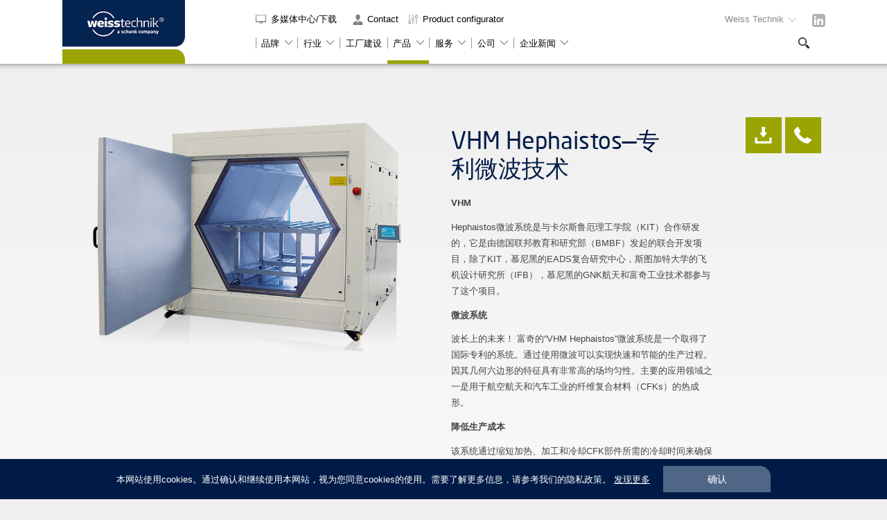

--- FILE ---
content_type: text/html; charset=utf-8
request_url: https://www.weiss-technik.com.cn/cn/produktbereich/vhm-hephaistos-%E4%B8%93%E5%88%A9%E5%BE%AE%E6%B3%A2%E6%8A%80%E6%9C%AF/
body_size: 23062
content:
<!DOCTYPE html>
<html lang="ch">
<head>

<meta charset="utf-8">

<base href="https://www.weiss-technik.com.cn/">



<meta property="og:image" content="https://www.weiss-technik.com.cn/fileadmin/Redakteur/Weiss/Produkte/Images/Waermetechnik/XL_Mikrowellenanlage_VHM.png" />
<meta property="og:image:width" content="851" />
<meta property="og:image:height" content="533" />
<meta property="og:title" content="Schunk Carbon Technolog: VHM  Hephaistos—专利微波技术" />
<meta name="description" content="VHM Hephaistos微波系统是一个获得了国际专利的系统。该系统通过缩短硬化CFK部件所需的处理时间来帮助实现成本效益。" />
<meta name="kewords" content="VHM Hephaistos，专利微波技术，纤维复合材料，CFKs，热成型，降低生产成本" />
<meta property="og:type" content="website" />
<meta property="og:url" content="https://www.weiss-technik.com.cn/cn/produktbereich/vhm-hephaistos-%E4%B8%93%E5%88%A9%E5%BE%AE%E6%B3%A2%E6%8A%80%E6%9C%AF/" />
<meta name="generator" content="TYPO3 CMS">
<meta name="viewport" content="width=device-width, user-scalable=no, initial-scale=1, maximum-scale=1, minimum-scale=1, shrink-to-fit=no">
<meta name="format-detection" content="telephone=no">


<link rel="stylesheet" type="text/css" href="/typo3temp/assets/compressed/fonts-10c9513d76fa8dce0e6799218df137dd.css" media="all">
<link rel="stylesheet" type="text/css" href="/typo3temp/assets/compressed/style-56c9c86939d9091376b98b2de63569aa.css" media="all">




<script src="/typo3temp/assets/compressed/merged-90be3ce1e635fdb336ddaf7a6e75c003-cdbecd6eae4d4016702bd3b9e0c12f60.js" type="text/javascript"></script>



<script>
var _hmt = _hmt || [];
(function() {
  var hm = document.createElement("script");
  hm.src = "https://hm.baidu.com/hm.js?4827c7a3f3f13711c901d2ce693b449d";
  var s = document.getElementsByTagName("script")[0]; 
  s.parentNode.insertBefore(hm, s);
})();
</script>  <link rel="apple-touch-icon" sizes="180x180" href="/fileadmin/Template/Resources/Public/Images/Favicons/Weiss/apple-touch-icon.png">
  <link rel="icon" type="image/png" sizes="32x32" href="/fileadmin/Template/Resources/Public/Images/Favicons/Weiss/favicon-32x32.png">
  <link rel="icon" type="image/png" sizes="16x16" href="/fileadmin/Template/Resources/Public/Images/Favicons/Weiss/favicon-16x16.png">
  <link rel="manifest" href="/fileadmin/Template/Resources/Public/Images/Favicons/Weiss/manifest.json">
  <link rel="mask-icon" href="/fileadmin/Template/Resources/Public/Images/Favicons/Weiss/safari-pinned-tab.svg" color="#001b47">
  <link rel="shortcut icon" href="/fileadmin/Template/Resources/Public/Images/Favicons/Weiss/favicon.ico">
  <meta name="msapplication-config" content="/fileadmin/Template/Resources/Public/Images/Favicons/Weiss/browserconfig.xml">
  <meta name="theme-color" content="#9aa403"><!-- Global site tag (gtag.js) - Google Analytics -->
<script async src="https://www.googletagmanager.com/gtag/js?id=UA-91749042-7"></script>
<script>
  window.dataLayer = window.dataLayer || [];
  function gtag(){dataLayer.push(arguments);}
  gtag('js', new Date());
  gtag('config', 'UA-91749042-7');
</script><style>    .main-header .wrap .nav--block-right .division--language {
      display: none;
    }</style>
	<title>Produkte-Detail - Weiss Technik</title>
	<meta name="title" content="Produkte-Detail - Weiss Technik" />
	<meta name="date" content="2025-07-17" />
	<link rel="canonical" href="https://www.weiss-technik.com.cn/cn/produktbereich/vhm-hephaistos-%E4%B8%93%E5%88%A9%E5%BE%AE%E6%B3%A2%E6%8A%80%E6%9C%AF/" />
	<link rel="alternate" hreflang="cn" href="https://www.weiss-technik.com.cn/cn/produktbereich/vhm-hephaistos-%E4%B8%93%E5%88%A9%E5%BE%AE%E6%B3%A2%E6%8A%80%E6%9C%AF/" />

</head>
<body>

<div class="page page--weissgroup" id="top">	
	



        
    

	
      
    


<header class="main-header">
    <div class="wrap">

        
            <a class="logo" href="/cn/">
                <img src="/fileadmin/Template/Resources/Public/Images/Logos/weissgroup@1x.png" srcset="/fileadmin/Template/Resources/Public/Images/Logos/weissgroup@1x.png 1x, /fileadmin/Template/Resources/Public/Images/Logos/weissgroup@2x.png 2x" alt="Weiss Technik">
            </a>
        


        



<nav class="nav--block-left grid grid--offset1 no-xxs">
	
			
		

	<a class="mediathek" href="/cn/mediathek-downloads/">
		<div class="svg-icon black"><svg version="1.1" xmlns="http://www.w3.org/2000/svg" xmlns:xlink="http://www.w3.org/1999/xlink" viewBox="0 0 452.388 452.388" xml:space="preserve">
		<path class="no-stroke fill" d="M441.677,43.643H10.687C4.785,43.643,0,48.427,0,54.329v297.425c0,5.898,4.785,10.676,10.687,10.676h162.069v25.631
			c0,0.38,0.074,0.722,0.112,1.089h-23.257c-5.407,0-9.796,4.389-9.796,9.795c0,5.408,4.389,9.801,9.796,9.801h158.506
			c5.406,0,9.795-4.389,9.795-9.801c0-5.406-4.389-9.795-9.795-9.795h-23.256c0.032-0.355,0.115-0.709,0.115-1.089V362.43H441.7
			c5.898,0,10.688-4.782,10.688-10.676V54.329C452.37,48.427,447.589,43.643,441.677,43.643z M422.089,305.133
			c0,5.903-4.784,10.687-10.683,10.687H40.96c-5.898,0-10.684-4.783-10.684-10.687V79.615c0-5.898,4.786-10.684,10.684-10.684
			h370.446c5.898,0,10.683,4.785,10.683,10.684V305.133z"/>
</svg>
</div>
		多媒体中心/下载
	</a>

	

	<a class="career" href="/cn/kontakt/">
		<div class="svg-icon black"><svg version="1.1" xmlns="http://www.w3.org/2000/svg" xmlns:xlink="http://www.w3.org/1999/xlink" viewBox="0 0 481.291 481.291" xml:space="preserve">
	<path class="fill no-stroke" d="M138.814,146.22c3.12,40.976,19.417,23.314,22.779,41.27c5.59,29.848,32.016,51.436,48.466,58.893
		c9.597,4.348,19.48,6.53,29.871,6.704v0.009c0.036,0,0.072-0.004,0.108-0.004s0.072,0.004,0.108,0.004v-0.009
		c10.39-0.174,20.272-2.355,29.871-6.704c16.45-7.457,42.876-29.045,48.466-58.893c3.362-17.955,19.659-0.294,22.779-41.27
		c0-16.33-8.898-20.394-8.898-20.394s4.523-24.171,6.295-42.77C340.854,59.877,325.129,0,241.25,0
		c-0.367,0-0.707,0.02-1.065,0.024c-0.013,0-0.025,0-0.038-0.001V0.019c-0.036,0.001-0.072,0.002-0.108,0.002
		s-0.072-0.001-0.108-0.002v0.005c-0.013,0.001-0.025,0.001-0.038,0.001c-0.358-0.005-0.698-0.024-1.065-0.024
		c-83.878,0-99.604,59.877-97.409,83.056c1.771,18.599,6.295,42.77,6.295,42.77S138.814,129.89,138.814,146.22z"/>
	<path class="fill no-stroke" d="M430.313,347.371c-42.308-21.523-103.63-48.406-106.573-49.355c-0.033-0.012-0.058-0.014-0.09-0.024
		c-1.721-0.613-3.571-0.953-5.504-0.953c-7.188,0-13.285,4.604-15.547,11.021c-0.012-0.008-0.024-0.013-0.036-0.021
		c-10.92,26.315-30.979,73.223-43.434,95.842l-3-63.413c0,0,18.705-39.699,20.752-43.336c4.82-8.525,0.479-15.783-8.557-15.783
		c-4.482,0-15.695,0-26.926,0c-0.013,0-0.025,0-0.038,0c-0.072,0-0.144,0-0.216,0c-0.013,0-0.025,0-0.038,0
		c-0.154,0-0.308,0-0.462,0s-0.308,0-0.462,0c-0.013,0-0.025,0-0.038,0c-0.072,0-0.144,0-0.216,0c-0.013,0-0.025,0-0.038,0
		c-11.23,0-22.442,0-26.926,0c-9.036,0-13.376,7.258-8.557,15.783c2.048,3.637,20.752,43.336,20.752,43.336l-2.999,63.413
		c-12.455-22.619-32.514-69.524-43.434-95.842c-0.012,0.008-0.024,0.013-0.036,0.021c-2.262-6.414-8.359-11.021-15.547-11.021
		c-1.933,0-3.783,0.34-5.504,0.953c-0.032,0.012-0.057,0.015-0.09,0.024c-2.942,0.949-64.265,27.832-106.573,49.355
		c-19,9.666-30.467,21.688-30.467,34.34c0,41.826,0,99.58,0,99.58h219.227h0.191h0.105h0.006h0.107h0.191h0.309h0.309h0.191h0.105
		h0.006h0.105h0.191H460.78c0,0,0-57.754,0-99.58C460.779,369.059,449.313,357.037,430.313,347.371z"/>
</svg>
</div>
		Contact
	</a>

	<a class="configurator" href="/cn/product-configurator/">
		<div class="svg-icon black"><svg version="1.1" xmlns="http://www.w3.org/2000/svg" viewBox="0 0 512 512" xml:space="preserve">
<style type="text/css">
	.st0{stroke-width:6;stroke-miterlimit:10;}
</style>
<g>
	<path class="st0 fill" d="M123.3,341.3H85.3V9.5c0-5.2-4.2-9.5-9.5-9.5s-9.5,4.2-9.5,9.5v331.9H28.4c-5.2,0-9.5,4.2-9.5,9.5v113.8
		c0,5.2,4.2,9.5,9.5,9.5h37.9v28.4c0,5.2,4.2,9.5,9.5,9.5s9.5-4.2,9.5-9.5v-28.4h37.9c5.2,0,9.5-4.2,9.5-9.5V350.8
		C132.7,345.6,128.5,341.3,123.3,341.3z M113.8,455.1H37.9v-94.8h75.9V455.1z"/>
	<path class="st0 fill" d="M303.4,189.6h-37.9V9.5c0-5.2-4.2-9.5-9.5-9.5c-5.2,0-9.5,4.2-9.5,9.5v180.1h-37.9c-5.2,0-9.5,4.2-9.5,9.5
		v113.8c0,5.2,4.2,9.5,9.5,9.5h37.9v180.1c0,5.2,4.2,9.5,9.5,9.5c5.2,0,9.5-4.2,9.5-9.5V322.4h37.9c5.2,0,9.5-4.2,9.5-9.5V199.1
		C312.9,193.9,308.6,189.6,303.4,189.6z M293.9,303.4h-75.9v-94.8h75.9V303.4z"/>
	<path class="st0 fill" d="M483.6,37.9h-37.9V9.5c0-5.2-4.2-9.5-9.5-9.5c-5.2,0-9.5,4.2-9.5,9.5v28.4h-37.9c-5.2,0-9.5,4.2-9.5,9.5v113.8
		c0,5.2,4.2,9.5,9.5,9.5h37.9v331.9c0,5.2,4.2,9.5,9.5,9.5c5.2,0,9.5-4.2,9.5-9.5V170.7h37.9c5.2,0,9.5-4.2,9.5-9.5V47.4
		C493,42.2,488.8,37.9,483.6,37.9z M474.1,151.7h-75.9V56.9h75.9V151.7z"/>
</g>
</svg>
</div>
		Product configurator
	</a>

	

	

</nav>




        <nav class="nav--block-right">
            <div class="division--business header-list no-xxs" onClick="">
                <div class="header">
                    <strong>Website:</strong>
                    <span class="current">
                        Weiss Technik
                        <span class="svg-icon arrow black"><svg version="1.1" xmlns="http://www.w3.org/2000/svg" xmlns:xlink="http://www.w3.org/1999/xlink" viewBox="0 0 11 6" xml:space="preserve">
	<rect class="fill no-stroke" width="1" height="1"/>
	<rect x="1" y="1" class="fill no-stroke" width="1" height="1"/>
	<rect x="2" y="2" class="fill no-stroke" width="1" height="1"/>
	<rect x="3" y="3" class="fill no-stroke" width="1" height="1"/>
	<rect x="4" y="4" class="fill no-stroke" width="1" height="1"/>
	<rect x="5" y="5" class="fill no-stroke" width="1" height="1"/>
	<rect x="6" y="4" class="fill no-stroke" width="1" height="1"/>
	<rect x="7" y="3" class="fill no-stroke" width="1" height="1"/>
	<rect x="8" y="2" class="fill no-stroke" width="1" height="1"/>
	<rect x="9" y="1" class="fill no-stroke" width="1" height="1"/>
	<rect x="10" class="fill no-stroke" width="1" height="1"/>
</svg>
</span>
                    </span>
                </div>
                <ul class="arrows">
                    




	
	

	
	


	


	<li><a href="https://www.schunk-group.com/en/" class="open-here">Schunk Group</a></li>
	<li><a href="https://www.schunk-carbontechnology.com/en/" class="open-here">Schunk Carbon Technology</a></li>
	
	<li><a href="https://www.schunk-sintermetals.com/en/" class="open-here">Schunk Sinter Metals</a></li>
	<li><a href="https://www.schunk-sonosystems.com/en/" class="open-here">Schunk Sonosystems</a></li>
	<li><a href="https://schunk-xycarbtechnology.com/en/" class="open-here">Schunk Xycarb Technology</a></li>
	<li><a href="https://www.optotech.de/en" class="open-here" target="_blank">OptoTech</a></li>


                </ul>
            </div>
            <div class="division--language header-list" onClick="">
                <div class="header">
                    <strong>Language:</strong>
                    <span class="current">
                        
                            
                                
                            
                                
                                        
												<span class="svg-icon flag"><svg xmlns="http://www.w3.org/2000/svg" xmlns:xlink="http://www.w3.org/1999/xlink" height="480" width="640" viewBox="0 0 640 480">
  <defs>
    <path id="a" fill="#ffde00" d="M-.588.81L0-1 .588.81-.952-.31H.952z"/>
  </defs>
  <path d="M0 0h640v480H0z" fill="#de2910"/>
  <use xlink:href="#a" transform="matrix(71.9991 0 0 72 119.999 120)" width="30" height="20"/>
  <use xlink:href="#a" transform="matrix(-12.33562 -20.5871 20.58684 -12.33577 240.291 47.996)" width="30" height="20"/>
  <use xlink:href="#a" transform="matrix(-3.38573 -23.75998 23.75968 -3.38578 287.95 95.796)" width="30" height="20"/>
  <use xlink:href="#a" transform="matrix(6.5991 -23.0749 23.0746 6.59919 287.959 168.012)" width="30" height="20"/>
  <use xlink:href="#a" transform="matrix(14.9991 -18.73557 18.73533 14.99929 239.933 216.054)" width="30" height="20"/>
</svg>
</span>
												<span class="label">中文</span>
											
                                    
                            
                        
                        <span class="svg-icon arrow black"><svg version="1.1" xmlns="http://www.w3.org/2000/svg" xmlns:xlink="http://www.w3.org/1999/xlink" viewBox="0 0 11 6" xml:space="preserve">
	<rect class="fill no-stroke" width="1" height="1"/>
	<rect x="1" y="1" class="fill no-stroke" width="1" height="1"/>
	<rect x="2" y="2" class="fill no-stroke" width="1" height="1"/>
	<rect x="3" y="3" class="fill no-stroke" width="1" height="1"/>
	<rect x="4" y="4" class="fill no-stroke" width="1" height="1"/>
	<rect x="5" y="5" class="fill no-stroke" width="1" height="1"/>
	<rect x="6" y="4" class="fill no-stroke" width="1" height="1"/>
	<rect x="7" y="3" class="fill no-stroke" width="1" height="1"/>
	<rect x="8" y="2" class="fill no-stroke" width="1" height="1"/>
	<rect x="9" y="1" class="fill no-stroke" width="1" height="1"/>
	<rect x="10" class="fill no-stroke" width="1" height="1"/>
</svg>
</span>
                    </span>
                </div>
                <ul class="arrows">
                    
                        
                            
                                    <li><a href="/de/produktbereich/mikrowellenanlage-vhm-hephaistos-patentierte-mikrowellentechnologie/">Deutsch</a></li>
                                
                        
                            
                                    <li><a href="/cn/produktbereich/vhm-hephaistos-%E4%B8%93%E5%88%A9%E5%BE%AE%E6%B3%A2%E6%8A%80%E6%9C%AF/">中文</a></li>
                                
                        
                    
                </ul>
            </div>
            <div class="division--social">
              
              
		            
          						<a href="https://www.linkedin.com/company/weisstechnik-international" target="_blank" class="social-icon" title="LinkedIn">
          							<div class="svg-icon black"><svg version="1.1" xmlns="http://www.w3.org/2000/svg" xmlns:xlink="http://www.w3.org/1999/xlink" viewBox="0 0 438.536 438.536" xml:space="preserve">
	<path class="fill no-stroke" d="M414.41,24.123C398.333,8.042,378.963,0,356.315,0H82.228C59.58,0,40.21,8.042,24.126,24.123
		C8.045,40.207,0.003,59.576,0.003,82.225v274.084c0,22.647,8.042,42.018,24.123,58.102c16.084,16.084,35.454,24.126,58.102,24.126
		h274.084c22.648,0,42.018-8.042,58.095-24.126c16.084-16.084,24.126-35.454,24.126-58.102V82.225
		C438.532,59.576,430.49,40.204,414.41,24.123z M133.618,367.157H67.666V169.016h65.952V367.157z M127.626,132.332
		c-6.851,6.567-15.893,9.851-27.124,9.851h-0.288c-10.848,0-19.648-3.284-26.407-9.851c-6.76-6.567-10.138-14.703-10.138-24.41
		c0-9.897,3.476-18.083,10.421-24.556c6.95-6.471,15.942-9.708,26.98-9.708c11.039,0,19.89,3.237,26.553,9.708
		c6.661,6.473,10.088,14.659,10.277,24.556C137.899,117.625,134.477,125.761,127.626,132.332z M370.873,367.157h-65.952v-105.92
		c0-29.879-11.036-44.823-33.116-44.823c-8.374,0-15.42,2.331-21.128,6.995c-5.715,4.661-9.996,10.324-12.847,16.991
		c-1.335,3.422-1.999,8.75-1.999,15.981v110.775h-65.952c0.571-119.529,0.571-185.579,0-198.142h65.952v27.974
		c13.867-21.681,33.558-32.544,59.101-32.544c22.84,0,41.21,7.52,55.104,22.554c13.895,15.037,20.841,37.214,20.841,66.519v113.64
		H370.873z"/>
</svg>
</div>
          						</a>
        				    
                
            </div>
        </nav>

        


<nav class="nav--block-main grid grid--offset1">
    <div class="helper"> </div>
    <ul class="level1">
        
            
                
                        <li class="has-sub">
                            <a href="/cn/marken/">
                            <span class="inner">
                                <span class="svg-icon black"><svg version="1.1" xmlns="http://www.w3.org/2000/svg" xmlns:xlink="http://www.w3.org/1999/xlink" viewBox="0 0 11 6" xml:space="preserve">
	<rect class="fill no-stroke" width="1" height="1"/>
	<rect x="1" y="1" class="fill no-stroke" width="1" height="1"/>
	<rect x="2" y="2" class="fill no-stroke" width="1" height="1"/>
	<rect x="3" y="3" class="fill no-stroke" width="1" height="1"/>
	<rect x="4" y="4" class="fill no-stroke" width="1" height="1"/>
	<rect x="5" y="5" class="fill no-stroke" width="1" height="1"/>
	<rect x="6" y="4" class="fill no-stroke" width="1" height="1"/>
	<rect x="7" y="3" class="fill no-stroke" width="1" height="1"/>
	<rect x="8" y="2" class="fill no-stroke" width="1" height="1"/>
	<rect x="9" y="1" class="fill no-stroke" width="1" height="1"/>
	<rect x="10" class="fill no-stroke" width="1" height="1"/>
</svg>
</span>
                                品牌
                            </span>
                            </a>
                            <div class="mask">
                                <a href="/cn/marken/">
                                <span class="inner">
                                    <span class="svg-icon black"><svg version="1.1" xmlns="http://www.w3.org/2000/svg" xmlns:xlink="http://www.w3.org/1999/xlink" viewBox="0 0 11 6" xml:space="preserve">
	<rect class="fill no-stroke" width="1" height="1"/>
	<rect x="1" y="1" class="fill no-stroke" width="1" height="1"/>
	<rect x="2" y="2" class="fill no-stroke" width="1" height="1"/>
	<rect x="3" y="3" class="fill no-stroke" width="1" height="1"/>
	<rect x="4" y="4" class="fill no-stroke" width="1" height="1"/>
	<rect x="5" y="5" class="fill no-stroke" width="1" height="1"/>
	<rect x="6" y="4" class="fill no-stroke" width="1" height="1"/>
	<rect x="7" y="3" class="fill no-stroke" width="1" height="1"/>
	<rect x="8" y="2" class="fill no-stroke" width="1" height="1"/>
	<rect x="9" y="1" class="fill no-stroke" width="1" height="1"/>
	<rect x="10" class="fill no-stroke" width="1" height="1"/>
</svg>
</span>
                                    品牌
                                </span>
                                </a>
                                <div class="helper"></div>
                            </div>
                        <ul class="level2">
                            
                                
                                    <li class=""><a href="/cn/marken/weisstechnik/">weisstechnik</a></li>
                                
                            
                        </ul>
                        </li>
                    
            
                
                        <li class="has-sub">
                            <a href="/cn/branchen/automotive/">
                            <span class="inner">
                                <span class="svg-icon black"><svg version="1.1" xmlns="http://www.w3.org/2000/svg" xmlns:xlink="http://www.w3.org/1999/xlink" viewBox="0 0 11 6" xml:space="preserve">
	<rect class="fill no-stroke" width="1" height="1"/>
	<rect x="1" y="1" class="fill no-stroke" width="1" height="1"/>
	<rect x="2" y="2" class="fill no-stroke" width="1" height="1"/>
	<rect x="3" y="3" class="fill no-stroke" width="1" height="1"/>
	<rect x="4" y="4" class="fill no-stroke" width="1" height="1"/>
	<rect x="5" y="5" class="fill no-stroke" width="1" height="1"/>
	<rect x="6" y="4" class="fill no-stroke" width="1" height="1"/>
	<rect x="7" y="3" class="fill no-stroke" width="1" height="1"/>
	<rect x="8" y="2" class="fill no-stroke" width="1" height="1"/>
	<rect x="9" y="1" class="fill no-stroke" width="1" height="1"/>
	<rect x="10" class="fill no-stroke" width="1" height="1"/>
</svg>
</span>
                                行业
                            </span>
                            </a>
                            <div class="mask">
                                <a href="/cn/branchen/automotive/">
                                <span class="inner">
                                    <span class="svg-icon black"><svg version="1.1" xmlns="http://www.w3.org/2000/svg" xmlns:xlink="http://www.w3.org/1999/xlink" viewBox="0 0 11 6" xml:space="preserve">
	<rect class="fill no-stroke" width="1" height="1"/>
	<rect x="1" y="1" class="fill no-stroke" width="1" height="1"/>
	<rect x="2" y="2" class="fill no-stroke" width="1" height="1"/>
	<rect x="3" y="3" class="fill no-stroke" width="1" height="1"/>
	<rect x="4" y="4" class="fill no-stroke" width="1" height="1"/>
	<rect x="5" y="5" class="fill no-stroke" width="1" height="1"/>
	<rect x="6" y="4" class="fill no-stroke" width="1" height="1"/>
	<rect x="7" y="3" class="fill no-stroke" width="1" height="1"/>
	<rect x="8" y="2" class="fill no-stroke" width="1" height="1"/>
	<rect x="9" y="1" class="fill no-stroke" width="1" height="1"/>
	<rect x="10" class="fill no-stroke" width="1" height="1"/>
</svg>
</span>
                                    行业
                                </span>
                                </a>
                                <div class="helper"></div>
                            </div>
                        <ul class="level2">
                            
                                
                                    <li class=""><a href="/cn/branchen/automotive/">汽车</a></li>
                                
                                    <li class=""><a href="/cn/%E8%A1%8C%E4%B8%9A/%E8%88%AA%E7%A9%BA/">航空</a></li>
                                
                                    <li class=""><a href="/cn/branchen/electronics/">电子</a></li>
                                
                                    <li class=""><a href="/cn/%E8%A1%8C%E4%B8%9A/%E5%88%B6%E8%8D%AF/">制药</a></li>
                                
                                    <li class=""><a href="/cn/%E8%A1%8C%E4%B8%9A/%E7%94%9F%E7%89%A9/">生物</a></li>
                                
                                    <li class=""><a href="/cn/%E8%A1%8C%E4%B8%9A/%E5%8C%BB%E9%99%A2/">医院</a></li>
                                
                                    <li class=""><a href="/cn/%E8%A1%8C%E4%B8%9A/%E5%8C%BB%E7%96%97%E6%8A%80%E6%9C%AF/">医疗技术</a></li>
                                
                                    <li class=""><a href="/cn/%E8%A1%8C%E4%B8%9A/informationstechnik-telekommunikation/">信息技术和通讯</a></li>
                                
                                    <li class=""><a href="/cn/branchen/materials/">材料</a></li>
                                
                            
                        </ul>
                        </li>
                    
            
                
                        
                                <li><a href="/cn/anlagenbau/"><span class="inner">工厂建设</span></a></li>
                            
                    
            
                
                        <li class="has-sub open-left">
                            <a class="active" href="/cn/%E4%BA%A7%E5%93%81/">
                            <span class="inner">
                                <span class="svg-icon black"><svg version="1.1" xmlns="http://www.w3.org/2000/svg" xmlns:xlink="http://www.w3.org/1999/xlink" viewBox="0 0 11 6" xml:space="preserve">
	<rect class="fill no-stroke" width="1" height="1"/>
	<rect x="1" y="1" class="fill no-stroke" width="1" height="1"/>
	<rect x="2" y="2" class="fill no-stroke" width="1" height="1"/>
	<rect x="3" y="3" class="fill no-stroke" width="1" height="1"/>
	<rect x="4" y="4" class="fill no-stroke" width="1" height="1"/>
	<rect x="5" y="5" class="fill no-stroke" width="1" height="1"/>
	<rect x="6" y="4" class="fill no-stroke" width="1" height="1"/>
	<rect x="7" y="3" class="fill no-stroke" width="1" height="1"/>
	<rect x="8" y="2" class="fill no-stroke" width="1" height="1"/>
	<rect x="9" y="1" class="fill no-stroke" width="1" height="1"/>
	<rect x="10" class="fill no-stroke" width="1" height="1"/>
</svg>
</span>
                                产品
                            </span>
                            </a>
                            <div class="mask">
                                <a class="active" href="/cn/%E4%BA%A7%E5%93%81/">
                                <span class="inner">
                                    <span class="svg-icon black"><svg version="1.1" xmlns="http://www.w3.org/2000/svg" xmlns:xlink="http://www.w3.org/1999/xlink" viewBox="0 0 11 6" xml:space="preserve">
	<rect class="fill no-stroke" width="1" height="1"/>
	<rect x="1" y="1" class="fill no-stroke" width="1" height="1"/>
	<rect x="2" y="2" class="fill no-stroke" width="1" height="1"/>
	<rect x="3" y="3" class="fill no-stroke" width="1" height="1"/>
	<rect x="4" y="4" class="fill no-stroke" width="1" height="1"/>
	<rect x="5" y="5" class="fill no-stroke" width="1" height="1"/>
	<rect x="6" y="4" class="fill no-stroke" width="1" height="1"/>
	<rect x="7" y="3" class="fill no-stroke" width="1" height="1"/>
	<rect x="8" y="2" class="fill no-stroke" width="1" height="1"/>
	<rect x="9" y="1" class="fill no-stroke" width="1" height="1"/>
	<rect x="10" class="fill no-stroke" width="1" height="1"/>
</svg>
</span>
                                    产品
                                </span>
                                </a>
                                <div class="helper"></div>
                            </div>
                        <ul class="level2">
                            
                                
                                    <li class=""><a href="/cn/%E4%BA%A7%E5%93%81/%E7%8E%AF%E5%A2%83%E6%A8%A1%E6%8B%9F/">环境模拟</a></li>
                                
                                    <li class=""><a href="/cn/%E4%BA%A7%E5%93%81/%E5%8A%A0%E7%83%AD%E6%8A%80%E6%9C%AF/">热技术</a></li>
                                
                                    <li class=""><a href="/cn/%E4%BA%A7%E5%93%81/%E7%A9%BA%E6%B0%94%E8%B0%83%E8%8A%82%E8%A7%A3%E5%86%B3%E6%96%B9%E6%A1%88/">空调技术与洁净室</a></li>
                                
                                    <li class=""><a href="/cn/produkte/pharmatechnik/">制药技术</a></li>
                                
                                    <li class=""><a href="/cn/academy/">Weiss Technik Academy</a></li>
                                
                                    <li class=""><a href="/cn/product-configurator/">Product configurator</a></li>
                                
                            
                        </ul>
                        </li>
                    
            
                
                        <li class="has-sub open-left">
                            <a href="/cn/service/">
                            <span class="inner">
                                <span class="svg-icon black"><svg version="1.1" xmlns="http://www.w3.org/2000/svg" xmlns:xlink="http://www.w3.org/1999/xlink" viewBox="0 0 11 6" xml:space="preserve">
	<rect class="fill no-stroke" width="1" height="1"/>
	<rect x="1" y="1" class="fill no-stroke" width="1" height="1"/>
	<rect x="2" y="2" class="fill no-stroke" width="1" height="1"/>
	<rect x="3" y="3" class="fill no-stroke" width="1" height="1"/>
	<rect x="4" y="4" class="fill no-stroke" width="1" height="1"/>
	<rect x="5" y="5" class="fill no-stroke" width="1" height="1"/>
	<rect x="6" y="4" class="fill no-stroke" width="1" height="1"/>
	<rect x="7" y="3" class="fill no-stroke" width="1" height="1"/>
	<rect x="8" y="2" class="fill no-stroke" width="1" height="1"/>
	<rect x="9" y="1" class="fill no-stroke" width="1" height="1"/>
	<rect x="10" class="fill no-stroke" width="1" height="1"/>
</svg>
</span>
                                服务
                            </span>
                            </a>
                            <div class="mask">
                                <a href="/cn/service/">
                                <span class="inner">
                                    <span class="svg-icon black"><svg version="1.1" xmlns="http://www.w3.org/2000/svg" xmlns:xlink="http://www.w3.org/1999/xlink" viewBox="0 0 11 6" xml:space="preserve">
	<rect class="fill no-stroke" width="1" height="1"/>
	<rect x="1" y="1" class="fill no-stroke" width="1" height="1"/>
	<rect x="2" y="2" class="fill no-stroke" width="1" height="1"/>
	<rect x="3" y="3" class="fill no-stroke" width="1" height="1"/>
	<rect x="4" y="4" class="fill no-stroke" width="1" height="1"/>
	<rect x="5" y="5" class="fill no-stroke" width="1" height="1"/>
	<rect x="6" y="4" class="fill no-stroke" width="1" height="1"/>
	<rect x="7" y="3" class="fill no-stroke" width="1" height="1"/>
	<rect x="8" y="2" class="fill no-stroke" width="1" height="1"/>
	<rect x="9" y="1" class="fill no-stroke" width="1" height="1"/>
	<rect x="10" class="fill no-stroke" width="1" height="1"/>
</svg>
</span>
                                    服务
                                </span>
                                </a>
                                <div class="helper"></div>
                            </div>
                        <ul class="level2">
                            
                                
                                    <li class=""><a href="/cn/service/allgemeine-serviceleistungen/uebersicht/">常规服务</a></li>
                                
                                    <li class=""><a href="/cn/service/umweltsimulation-und-waermetechnik/">环境模拟和热技术售后</a></li>
                                
                                    <li class=""><a href="/cn/service/klimatechnik/">伟思的空调技术和洁净室</a></li>
                                
                                    <li class=""><a href="/cn/service/pharmatechnik/einsatzplanung/">制药技术</a></li>
                                
                                    <li class=""><a href="/cn/service/allgemeine-serviceleistungen/%E5%A7%94%E6%89%98%E6%B5%8B%E8%AF%95%E6%9C%8D%E5%8A%A1/">委托测试服务</a></li>
                                
                            
                        </ul>
                        </li>
                    
            
                
                        <li class="has-sub open-left">
                            <a href="/cn/%E5%85%AC%E5%8F%B8/">
                            <span class="inner">
                                <span class="svg-icon black"><svg version="1.1" xmlns="http://www.w3.org/2000/svg" xmlns:xlink="http://www.w3.org/1999/xlink" viewBox="0 0 11 6" xml:space="preserve">
	<rect class="fill no-stroke" width="1" height="1"/>
	<rect x="1" y="1" class="fill no-stroke" width="1" height="1"/>
	<rect x="2" y="2" class="fill no-stroke" width="1" height="1"/>
	<rect x="3" y="3" class="fill no-stroke" width="1" height="1"/>
	<rect x="4" y="4" class="fill no-stroke" width="1" height="1"/>
	<rect x="5" y="5" class="fill no-stroke" width="1" height="1"/>
	<rect x="6" y="4" class="fill no-stroke" width="1" height="1"/>
	<rect x="7" y="3" class="fill no-stroke" width="1" height="1"/>
	<rect x="8" y="2" class="fill no-stroke" width="1" height="1"/>
	<rect x="9" y="1" class="fill no-stroke" width="1" height="1"/>
	<rect x="10" class="fill no-stroke" width="1" height="1"/>
</svg>
</span>
                                公司
                            </span>
                            </a>
                            <div class="mask">
                                <a href="/cn/%E5%85%AC%E5%8F%B8/">
                                <span class="inner">
                                    <span class="svg-icon black"><svg version="1.1" xmlns="http://www.w3.org/2000/svg" xmlns:xlink="http://www.w3.org/1999/xlink" viewBox="0 0 11 6" xml:space="preserve">
	<rect class="fill no-stroke" width="1" height="1"/>
	<rect x="1" y="1" class="fill no-stroke" width="1" height="1"/>
	<rect x="2" y="2" class="fill no-stroke" width="1" height="1"/>
	<rect x="3" y="3" class="fill no-stroke" width="1" height="1"/>
	<rect x="4" y="4" class="fill no-stroke" width="1" height="1"/>
	<rect x="5" y="5" class="fill no-stroke" width="1" height="1"/>
	<rect x="6" y="4" class="fill no-stroke" width="1" height="1"/>
	<rect x="7" y="3" class="fill no-stroke" width="1" height="1"/>
	<rect x="8" y="2" class="fill no-stroke" width="1" height="1"/>
	<rect x="9" y="1" class="fill no-stroke" width="1" height="1"/>
	<rect x="10" class="fill no-stroke" width="1" height="1"/>
</svg>
</span>
                                    公司
                                </span>
                                </a>
                                <div class="helper"></div>
                            </div>
                        <ul class="level2">
                            
                                
                                    <li class=""><a href="/cn/%E5%85%AC%E5%8F%B8/">关于我们</a></li>
                                
                                    <li class=""><a href="/cn/%E5%85%AC%E5%8F%B8/%E7%AE%A1%E7%90%86/">管理层</a></li>
                                
                                    <li class=""><a href="/cn/unternehmen/weiss-technik-international/deutschland/balingen/">Weiss Technik国际</a></li>
                                
                                    <li class=""><a href="/cn/unternehmen/standorte/">Locations</a></li>
                                
                                    <li class=""><a href="/cn/unternehmen/zertifikate/">证书</a></li>
                                
                                    <li class=""><a href="/cn/%E5%85%AC%E5%8F%B8/%E6%88%91%E4%BB%AC%E7%9A%84%E4%BB%B7%E5%80%BC%E8%A7%82/">我们的价值观</a></li>
                                
                                    <li class=""><a href="/cn/rechtliches/code-of-conduct/">Compliance</a></li>
                                
                            
                        </ul>
                        </li>
                    
            
                
                        <li class="has-sub open-left">
                            <a href="/cn/aktuelles-messen/pressemitteilungen/">
                            <span class="inner">
                                <span class="svg-icon black"><svg version="1.1" xmlns="http://www.w3.org/2000/svg" xmlns:xlink="http://www.w3.org/1999/xlink" viewBox="0 0 11 6" xml:space="preserve">
	<rect class="fill no-stroke" width="1" height="1"/>
	<rect x="1" y="1" class="fill no-stroke" width="1" height="1"/>
	<rect x="2" y="2" class="fill no-stroke" width="1" height="1"/>
	<rect x="3" y="3" class="fill no-stroke" width="1" height="1"/>
	<rect x="4" y="4" class="fill no-stroke" width="1" height="1"/>
	<rect x="5" y="5" class="fill no-stroke" width="1" height="1"/>
	<rect x="6" y="4" class="fill no-stroke" width="1" height="1"/>
	<rect x="7" y="3" class="fill no-stroke" width="1" height="1"/>
	<rect x="8" y="2" class="fill no-stroke" width="1" height="1"/>
	<rect x="9" y="1" class="fill no-stroke" width="1" height="1"/>
	<rect x="10" class="fill no-stroke" width="1" height="1"/>
</svg>
</span>
                                企业新闻
                            </span>
                            </a>
                            <div class="mask">
                                <a href="/cn/aktuelles-messen/pressemitteilungen/">
                                <span class="inner">
                                    <span class="svg-icon black"><svg version="1.1" xmlns="http://www.w3.org/2000/svg" xmlns:xlink="http://www.w3.org/1999/xlink" viewBox="0 0 11 6" xml:space="preserve">
	<rect class="fill no-stroke" width="1" height="1"/>
	<rect x="1" y="1" class="fill no-stroke" width="1" height="1"/>
	<rect x="2" y="2" class="fill no-stroke" width="1" height="1"/>
	<rect x="3" y="3" class="fill no-stroke" width="1" height="1"/>
	<rect x="4" y="4" class="fill no-stroke" width="1" height="1"/>
	<rect x="5" y="5" class="fill no-stroke" width="1" height="1"/>
	<rect x="6" y="4" class="fill no-stroke" width="1" height="1"/>
	<rect x="7" y="3" class="fill no-stroke" width="1" height="1"/>
	<rect x="8" y="2" class="fill no-stroke" width="1" height="1"/>
	<rect x="9" y="1" class="fill no-stroke" width="1" height="1"/>
	<rect x="10" class="fill no-stroke" width="1" height="1"/>
</svg>
</span>
                                    企业新闻
                                </span>
                                </a>
                                <div class="helper"></div>
                            </div>
                        <ul class="level2">
                            
                                
                                    <li class=""><a href="/cn/aktuelles-messen/messen-events/">展会/贸易活动</a></li>
                                
                                    <li class=""><a href="/cn/aktuelles-messen/pressemitteilungen/">新闻</a></li>
                                
                                    <li class=""><a href="/cn/aktuelles-messen/stories/">Stories</a></li>
                                
                                    <li class=""><a href="/cn/aktuelles-messen/presse-kontakt/">媒体联系人</a></li>
                                
                            
                        </ul>
                        </li>
                    
            
        
        <li class="has-sub open-left only-mobile only-xxs">
          <a href="#">
            <span class="inner">
              <span class="svg-icon black"><svg version="1.1" xmlns="http://www.w3.org/2000/svg" xmlns:xlink="http://www.w3.org/1999/xlink" viewBox="0 0 11 6" xml:space="preserve">
	<rect class="fill no-stroke" width="1" height="1"/>
	<rect x="1" y="1" class="fill no-stroke" width="1" height="1"/>
	<rect x="2" y="2" class="fill no-stroke" width="1" height="1"/>
	<rect x="3" y="3" class="fill no-stroke" width="1" height="1"/>
	<rect x="4" y="4" class="fill no-stroke" width="1" height="1"/>
	<rect x="5" y="5" class="fill no-stroke" width="1" height="1"/>
	<rect x="6" y="4" class="fill no-stroke" width="1" height="1"/>
	<rect x="7" y="3" class="fill no-stroke" width="1" height="1"/>
	<rect x="8" y="2" class="fill no-stroke" width="1" height="1"/>
	<rect x="9" y="1" class="fill no-stroke" width="1" height="1"/>
	<rect x="10" class="fill no-stroke" width="1" height="1"/>
</svg>
</span>
              职业发展 
            </span>
          </a>
          <ul class="level2">
            

            <li class=""><a href="https://www.schunk-group.com/index.php?id=597&amp;no_cache=1&amp;L=1">工作机会</a></li>
            <li class=""><a href="https://www.schunk-group.com/index.php?id=124&amp;L=1">雇主雄克</a></li>
          </ul>
        </li>

        <li class="only-mobile only-xxs">
          <a class="mediathek" href="/cn/mediathek-downloads/">
        		<span class="svg-icon black"><svg version="1.1" xmlns="http://www.w3.org/2000/svg" xmlns:xlink="http://www.w3.org/1999/xlink" viewBox="0 0 11 6" xml:space="preserve">
	<rect class="fill no-stroke" width="1" height="1"/>
	<rect x="1" y="1" class="fill no-stroke" width="1" height="1"/>
	<rect x="2" y="2" class="fill no-stroke" width="1" height="1"/>
	<rect x="3" y="3" class="fill no-stroke" width="1" height="1"/>
	<rect x="4" y="4" class="fill no-stroke" width="1" height="1"/>
	<rect x="5" y="5" class="fill no-stroke" width="1" height="1"/>
	<rect x="6" y="4" class="fill no-stroke" width="1" height="1"/>
	<rect x="7" y="3" class="fill no-stroke" width="1" height="1"/>
	<rect x="8" y="2" class="fill no-stroke" width="1" height="1"/>
	<rect x="9" y="1" class="fill no-stroke" width="1" height="1"/>
	<rect x="10" class="fill no-stroke" width="1" height="1"/>
</svg>
</span>
        		多媒体中心/下载
        	</a>
        </li>

    </ul>
    <div class="mobile-contacts only-xxs">
        <a href="联系电话:+496408840" class="mobile-contact mobile-contact--phone grid grid--size2 grid--number1">
            <img src="/fileadmin/Template/Resources/Public/Images/phone.png" alt="电话联系伟思技术">
            <div>电话联系伟思技术</div>
        </a>
        <a href="mailto:info@weiss-technik.com" class="mobile-contact mobile-contact--email grid grid--size2 grid--number1">
            <img src="/fileadmin/Template/Resources/Public/Images/email.png" alt="发邮件给伟思技术">
            <div>发邮件给伟思技术</div>
        </a>
    </div>
</nav>


        <nav class="nav--block-search">
            <div class="open-search">
                <div class="svg-icon search--icon"><svg version="1.1" xmlns="http://www.w3.org/2000/svg" xmlns:xlink="http://www.w3.org/1999/xlink" viewBox="0 0 485.213 485.213" xml:space="preserve">
		<path class="fill no-stroke" d="M363.909,181.955C363.909,81.473,282.44,0,181.956,0C81.474,0,0.001,81.473,0.001,181.955s81.473,181.951,181.955,181.951
			C282.44,363.906,363.909,282.437,363.909,181.955z M181.956,318.416c-75.252,0-136.465-61.208-136.465-136.46
			c0-75.252,61.213-136.465,136.465-136.465c75.25,0,136.468,61.213,136.468,136.465
			C318.424,257.208,257.206,318.416,181.956,318.416z"/>
		<path class="fill no-stroke" d="M471.882,407.567L360.567,296.243c-16.586,25.795-38.536,47.734-64.331,64.321l111.324,111.324
			c17.772,17.768,46.587,17.768,64.321,0C489.654,454.149,489.654,425.334,471.882,407.567z"/>
</svg>
</div>
                <div class="no-xs search--label"></div>
                <div class="svg-icon black arrow"><svg version="1.1" xmlns="http://www.w3.org/2000/svg" xmlns:xlink="http://www.w3.org/1999/xlink" viewBox="0 0 11 6" xml:space="preserve">
	<rect class="fill no-stroke" width="1" height="1"/>
	<rect x="1" y="1" class="fill no-stroke" width="1" height="1"/>
	<rect x="2" y="2" class="fill no-stroke" width="1" height="1"/>
	<rect x="3" y="3" class="fill no-stroke" width="1" height="1"/>
	<rect x="4" y="4" class="fill no-stroke" width="1" height="1"/>
	<rect x="5" y="5" class="fill no-stroke" width="1" height="1"/>
	<rect x="6" y="4" class="fill no-stroke" width="1" height="1"/>
	<rect x="7" y="3" class="fill no-stroke" width="1" height="1"/>
	<rect x="8" y="2" class="fill no-stroke" width="1" height="1"/>
	<rect x="9" y="1" class="fill no-stroke" width="1" height="1"/>
	<rect x="10" class="fill no-stroke" width="1" height="1"/>
</svg>
</div>
            </div>
        </nav>
        <div class="iconbutton big mobile-menu only-xxs open-mobile-menu">
            <div class="svg-icon white closing"><svg version="1.1" xmlns="http://www.w3.org/2000/svg" viewBox="0 0 15.642 15.642" xmlns:xlink="http://www.w3.org/1999/xlink" >
  <path class="fill no-stroke" fill-rule="evenodd" d="M8.882,7.821l6.541-6.541c0.293-0.293,0.293-0.768,0-1.061  c-0.293-0.293-0.768-0.293-1.061,0L7.821,6.76L1.28,0.22c-0.293-0.293-0.768-0.293-1.061,0c-0.293,0.293-0.293,0.768,0,1.061  l6.541,6.541L0.22,14.362c-0.293,0.293-0.293,0.768,0,1.061c0.147,0.146,0.338,0.22,0.53,0.22s0.384-0.073,0.53-0.22l6.541-6.541  l6.541,6.541c0.147,0.146,0.338,0.22,0.53,0.22c0.192,0,0.384-0.073,0.53-0.22c0.293-0.293,0.293-0.768,0-1.061L8.882,7.821z"/>
</svg>
</div>
            <div class="svg-icon white open"><svg version="1.1" xmlns="http://www.w3.org/2000/svg" xmlns:xlink="http://www.w3.org/1999/xlink" viewBox="0 0 27 14" xml:space="preserve">
	<rect class="fill no-stroke" x="0.5" y="0.5" width="26" height="1"/>
	<rect x="0.5" y="12.5" class="fill no-stroke" width="26" height="1"/>
	<rect x="0.5" y="6.5" class="fill no-stroke" width="26" height="1"/>
</svg>
</div>
        </div>
        <div class="iconbutton big prev jump-to-level1" style="display: none;">
            <div class="svg-icon white"><svg xmlns="http://www.w3.org/2000/svg" xmlns:xlink="http://www.w3.org/1999/xlink" version="1.1" viewBox="0 0 451.846 451.847" style="enable-background:new 0 0 451.846 451.847;" xml:space="preserve">
	<path class="fill no-stroke" d="M345.441,248.292L151.154,442.573c-12.359,12.365-32.397,12.365-44.75,0c-12.354-12.354-12.354-32.391,0-44.744   L278.318,225.92L106.409,54.017c-12.354-12.359-12.354-32.394,0-44.748c12.354-12.359,32.391-12.359,44.75,0l194.287,194.284   c6.177,6.18,9.262,14.271,9.262,22.366C354.708,234.018,351.617,242.115,345.441,248.292z" fill="#FFFFFF"/>
</svg>
</div>
        </div>
    </div>
</header>

<div class="main-search">
    <div class="wrap">
        <form method="get" action="/cn/%E6%90%9C%E7%B4%A2/?no_cache=1">
            <div class="svg-icon search--icon"><svg version="1.1" xmlns="http://www.w3.org/2000/svg" xmlns:xlink="http://www.w3.org/1999/xlink" viewBox="0 0 485.213 485.213" xml:space="preserve">
		<path class="fill no-stroke" d="M363.909,181.955C363.909,81.473,282.44,0,181.956,0C81.474,0,0.001,81.473,0.001,181.955s81.473,181.951,181.955,181.951
			C282.44,363.906,363.909,282.437,363.909,181.955z M181.956,318.416c-75.252,0-136.465-61.208-136.465-136.46
			c0-75.252,61.213-136.465,136.465-136.465c75.25,0,136.468,61.213,136.468,136.465
			C318.424,257.208,257.206,318.416,181.956,318.416z"/>
		<path class="fill no-stroke" d="M471.882,407.567L360.567,296.243c-16.586,25.795-38.536,47.734-64.331,64.321l111.324,111.324
			c17.772,17.768,46.587,17.768,64.321,0C489.654,454.149,489.654,425.334,471.882,407.567z"/>
</svg>
</div>
            <div class="no-xxs search--label">搜索</div>
            <input type="text" class="main-search-input" name="q">
            <input type="submit" class="main-search-submit" value="搜索">
        </form>
        <div class="iconbutton big close close-search"><div class="svg-icon white"><svg version="1.1" xmlns="http://www.w3.org/2000/svg" viewBox="0 0 15.642 15.642" xmlns:xlink="http://www.w3.org/1999/xlink" >
  <path class="fill no-stroke" fill-rule="evenodd" d="M8.882,7.821l6.541-6.541c0.293-0.293,0.293-0.768,0-1.061  c-0.293-0.293-0.768-0.293-1.061,0L7.821,6.76L1.28,0.22c-0.293-0.293-0.768-0.293-1.061,0c-0.293,0.293-0.293,0.768,0,1.061  l6.541,6.541L0.22,14.362c-0.293,0.293-0.293,0.768,0,1.061c0.147,0.146,0.338,0.22,0.53,0.22s0.384-0.073,0.53-0.22l6.541-6.541  l6.541,6.541c0.147,0.146,0.338,0.22,0.53,0.22c0.192,0,0.384-0.073,0.53-0.22c0.293-0.293,0.293-0.768,0-1.061L8.882,7.821z"/>
</svg>
</div></div>
    </div>
</div>

	
	<section class="main-content">
		
<div class="tx-cc-portfolioselektorweiss"><div class="tx-cc-portfolioselektorsinter weiss-dummy"><div class="section section--productpage wrap"><div class="fifty"><img class="product-image" alt="VHM  Hephaistos—专利微波技术" src="/fileadmin/Redakteur/Weiss/Produkte/Images/Waermetechnik/XL_Mikrowellenanlage_VHM.png" width="851" height="533" /></div><div class="fifty last"><div class="download-box-container triple"><div class="multi-download download" title="下载"><div class="svg-icon white main-icon"><svg version="1.1" xmlns="http://www.w3.org/2000/svg" xmlns:xlink="http://www.w3.org/1999/xlink" viewBox="0 0 29.978 29.978" xml:space="preserve"><path class="fill no-stroke" d="M25.462,19.105v6.848H4.515v-6.848H0.489v8.861c0,1.111,0.9,2.012,2.016,2.012h24.967c1.115,0,2.016-0.9,2.016-2.012
		v-8.861H25.462z"/><path class="fill no-stroke" d="M14.62,18.426l-5.764-6.965c0,0-0.877-0.828,0.074-0.828s3.248,0,3.248,0s0-0.557,0-1.416c0-2.449,0-6.906,0-8.723
		c0,0-0.129-0.494,0.615-0.494c0.75,0,4.035,0,4.572,0c0.536,0,0.524,0.416,0.524,0.416c0,1.762,0,6.373,0,8.742
		c0,0.768,0,1.266,0,1.266s1.842,0,2.998,0c1.154,0,0.285,0.867,0.285,0.867s-4.904,6.51-5.588,7.193
		C15.092,18.979,14.62,18.426,14.62,18.426z"/></svg></div><div class="svg-icon white arrow-down"><svg version="1.1" xmlns="http://www.w3.org/2000/svg" xmlns:xlink="http://www.w3.org/1999/xlink" viewBox="0 0 11 6" xml:space="preserve"><rect class="fill no-stroke" width="1" height="1"/><rect x="1" y="1" class="fill no-stroke" width="1" height="1"/><rect x="2" y="2" class="fill no-stroke" width="1" height="1"/><rect x="3" y="3" class="fill no-stroke" width="1" height="1"/><rect x="4" y="4" class="fill no-stroke" width="1" height="1"/><rect x="5" y="5" class="fill no-stroke" width="1" height="1"/><rect x="6" y="4" class="fill no-stroke" width="1" height="1"/><rect x="7" y="3" class="fill no-stroke" width="1" height="1"/><rect x="8" y="2" class="fill no-stroke" width="1" height="1"/><rect x="9" y="1" class="fill no-stroke" width="1" height="1"/><rect x="10" class="fill no-stroke" width="1" height="1"/></svg></div>
                            下载
                            <ul><li><a href="/fileadmin/Redakteur/Weiss/Case_Studies-Applikation/Waermetechnik/Case-Study-Combination.pdf" target="_blank"><strong>
                                            Case-Study-Combination
                                          </strong><br> pdf (2.7 MB)</a></li><li><a href="/fileadmin/Redakteur/Weiss/Case_Studies-Applikation/Waermetechnik/Case-Study-Hybrid.pdf" target="_blank"><strong>
                                            Case-Study-Hybrid
                                          </strong><br> pdf (6.1 MB)</a></li></ul></div><div class="multi-download download open-contact-box on-click" title="Phone"><div class="svg-icon white main-icon"><svg xmlns="http://www.w3.org/2000/svg" xmlns:xlink="http://www.w3.org/1999/xlink" version="1.1" viewBox="0 0 578.106 578.106" xml:space="preserve"><path class="fill no-stroke" d="M577.83,456.128c1.225,9.385-1.635,17.545-8.568,24.48l-81.396,80.781    c-3.672,4.08-8.465,7.551-14.381,10.404c-5.916,2.857-11.729,4.693-17.439,5.508c-0.408,0-1.635,0.105-3.676,0.309    c-2.037,0.203-4.689,0.307-7.953,0.307c-7.754,0-20.301-1.326-37.641-3.979s-38.555-9.182-63.645-19.584    c-25.096-10.404-53.553-26.012-85.376-46.818c-31.823-20.805-65.688-49.367-101.592-85.68    c-28.56-28.152-52.224-55.08-70.992-80.783c-18.768-25.705-33.864-49.471-45.288-71.299    c-11.425-21.828-19.993-41.616-25.705-59.364S4.59,177.362,2.55,164.51s-2.856-22.95-2.448-30.294    c0.408-7.344,0.612-11.424,0.612-12.24c0.816-5.712,2.652-11.526,5.508-17.442s6.324-10.71,10.404-14.382L98.022,8.756    c5.712-5.712,12.24-8.568,19.584-8.568c5.304,0,9.996,1.53,14.076,4.59s7.548,6.834,10.404,11.322l65.484,124.236    c3.672,6.528,4.692,13.668,3.06,21.42c-1.632,7.752-5.1,14.28-10.404,19.584l-29.988,29.988c-0.816,0.816-1.53,2.142-2.142,3.978    s-0.918,3.366-0.918,4.59c1.632,8.568,5.304,18.36,11.016,29.376c4.896,9.792,12.444,21.726,22.644,35.802    s24.684,30.293,43.452,48.653c18.36,18.77,34.68,33.354,48.96,43.76c14.277,10.4,26.215,18.053,35.803,22.949    c9.588,4.896,16.932,7.854,22.031,8.871l7.648,1.531c0.816,0,2.145-0.307,3.979-0.918c1.836-0.613,3.162-1.326,3.979-2.143    l34.883-35.496c7.348-6.527,15.912-9.791,25.705-9.791c6.938,0,12.443,1.223,16.523,3.672h0.611l118.115,69.768    C571.098,441.238,576.197,447.968,577.83,456.128z"/></svg></div></div><div class="form-popup-contact" style="display: none;"><div class="inner"><article class="teaser teaser--higher grid grid--size1 teaser--productfinder teaser--green grid--number4"><h2 class="with-line">您的联系人</h2><br><h4>Joyce Gong</h4><p class="bodytext">
        中国江苏省太仓市常胜路102号凯明科技开发园
    </p><div class="contact-info"><div class="phone vcard-data"><div class="svg-icon white"><svg xmlns="http://www.w3.org/2000/svg" xmlns:xlink="http://www.w3.org/1999/xlink" version="1.1" viewBox="0 0 578.106 578.106" xml:space="preserve"><path class="fill no-stroke" d="M577.83,456.128c1.225,9.385-1.635,17.545-8.568,24.48l-81.396,80.781    c-3.672,4.08-8.465,7.551-14.381,10.404c-5.916,2.857-11.729,4.693-17.439,5.508c-0.408,0-1.635,0.105-3.676,0.309    c-2.037,0.203-4.689,0.307-7.953,0.307c-7.754,0-20.301-1.326-37.641-3.979s-38.555-9.182-63.645-19.584    c-25.096-10.404-53.553-26.012-85.376-46.818c-31.823-20.805-65.688-49.367-101.592-85.68    c-28.56-28.152-52.224-55.08-70.992-80.783c-18.768-25.705-33.864-49.471-45.288-71.299    c-11.425-21.828-19.993-41.616-25.705-59.364S4.59,177.362,2.55,164.51s-2.856-22.95-2.448-30.294    c0.408-7.344,0.612-11.424,0.612-12.24c0.816-5.712,2.652-11.526,5.508-17.442s6.324-10.71,10.404-14.382L98.022,8.756    c5.712-5.712,12.24-8.568,19.584-8.568c5.304,0,9.996,1.53,14.076,4.59s7.548,6.834,10.404,11.322l65.484,124.236    c3.672,6.528,4.692,13.668,3.06,21.42c-1.632,7.752-5.1,14.28-10.404,19.584l-29.988,29.988c-0.816,0.816-1.53,2.142-2.142,3.978    s-0.918,3.366-0.918,4.59c1.632,8.568,5.304,18.36,11.016,29.376c4.896,9.792,12.444,21.726,22.644,35.802    s24.684,30.293,43.452,48.653c18.36,18.77,34.68,33.354,48.96,43.76c14.277,10.4,26.215,18.053,35.803,22.949    c9.588,4.896,16.932,7.854,22.031,8.871l7.648,1.531c0.816,0,2.145-0.307,3.979-0.918c1.836-0.613,3.162-1.326,3.979-2.143    l34.883-35.496c7.348-6.527,15.912-9.791,25.705-9.791c6.938,0,12.443,1.223,16.523,3.672h0.611l118.115,69.768    C571.098,441.238,576.197,447.968,577.83,456.128z"/></svg></div><a href="tel:400-858-2158">
              400-858-2158
            </a></div><div class="email vcard-data"><div class="svg-icon white"><svg xmlns="http://www.w3.org/2000/svg" xmlns:xlink="http://www.w3.org/1999/xlink" version="1.1" viewBox="0 0 27.857 27.857" xml:space="preserve"><path class="fill no-stroke" d="M2.203,5.331l10.034,7.948c0.455,0.36,1.082,0.52,1.691,0.49c0.608,0.03,1.235-0.129,1.69-0.49    l10.034-7.948c0.804-0.633,0.622-1.152-0.398-1.152H13.929H2.604C1.583,4.179,1.401,4.698,2.203,5.331z"/><path class="fill no-stroke" d="M26.377,7.428l-10.965,8.325c-0.41,0.308-0.947,0.458-1.482,0.451    c-0.536,0.007-1.073-0.144-1.483-0.451L1.48,7.428C0.666,6.811,0,7.142,0,8.163v13.659c0,1.021,0.836,1.857,1.857,1.857h12.071H26    c1.021,0,1.857-0.836,1.857-1.857V8.163C27.857,7.142,27.191,6.811,26.377,7.428z" /></svg></div><a href="mailto:joyce.gong@weiss-technik.com">
                joyce.gong@weiss-technik.com
            </a></div><div class="link vcard-data"><a href="" target="_blank"></a></div></div></article><div class="close-container"><div class="iconbutton big close"><div class="svg-icon white"><svg version="1.1" xmlns="http://www.w3.org/2000/svg" viewBox="0 0 15.642 15.642" xmlns:xlink="http://www.w3.org/1999/xlink" ><path class="fill no-stroke" fill-rule="evenodd" d="M8.882,7.821l6.541-6.541c0.293-0.293,0.293-0.768,0-1.061  c-0.293-0.293-0.768-0.293-1.061,0L7.821,6.76L1.28,0.22c-0.293-0.293-0.768-0.293-1.061,0c-0.293,0.293-0.293,0.768,0,1.061  l6.541,6.541L0.22,14.362c-0.293,0.293-0.293,0.768,0,1.061c0.147,0.146,0.338,0.22,0.53,0.22s0.384-0.073,0.53-0.22l6.541-6.541  l6.541,6.541c0.147,0.146,0.338,0.22,0.53,0.22c0.192,0,0.384-0.073,0.53-0.22c0.293-0.293,0.293-0.768,0-1.061L8.882,7.821z"/></svg></div></div></div></div></div></div><h1>VHM  Hephaistos—专利微波技术</h1><div class="product-description"><p><strong>VHM&nbsp;</strong></p><p>Hephaistos微波系统是与卡尔斯鲁厄理工学院（KIT）合作研发的，它是由德国联邦教育和研究部（BMBF）发起的联合开发项目，除了KIT，慕尼黑的EADS复合研究中心，斯图加特大学的飞机设计研究所（IFB），慕尼黑的GNK航天和富奇工业技术都参与了这个项目。</p><p><strong>微波系统</strong></p><p>波长上的未来！ 富奇的“VHM Hephaistos”微波系统是一个取得了国际专利的系统。通过使用微波可以实现快速和节能的生产过程。因其几何六边形的特征具有非常高的场均匀性。主要的应用领域之一是用于航空航天和汽车工业的纤维复合材料（CFKs）的热成形。</p><p><strong>降低生产成本</strong></p><p>该系统通过缩短加热、加工和冷却CFK部件所需的冷却时间来确保降低生产成本。微波可以直接渗透入材料中间以此对产品进行加热，而在此过程中烘箱本身保持在低温状态。与高压釜中的工艺相比，加工时间减少了高达50％。能源消耗降低高达70％。</p><p>优势</p><ul><li>可以在微波领域使用金属零件，例如传统的金属工具和进料系统</li><li>高品质的产品得益于使微波场保持最大均匀性的六边形结构。通过使用微波吸收工具材料，可以实现另外的积极效果。</li><li>可以提供从实验室尺寸到大型系统的尺寸，例如航空航天工业中所需的尺寸</li><li>模块化设计允许对产品进行灵活调整</li></ul></div><div class="socialshare"><h4>Share this content:</h4><div class="social-center"><!-- LINKEDIN --><div class="social-linkedin"><script src="https://platform.linkedin.com/in.js" type="text/javascript">lang: en_US</script><script type="IN/Share" data-url=""></script></div><!-- XING --><div class="social-xing"><div data-type="xing/share"></div><script>
                          ;(function (d, s) {
                            var x = d.createElement(s),
                              s = d.getElementsByTagName(s)[0];
                              x.src = "https://www.xing-share.com/plugins/share.js";
                              s.parentNode.insertBefore(x, s);
                          })(document, "script");
                        </script></div><!-- FACEBOOK --><div class="social-facebook"><div id="fb-root"></div><script>(function(d, s, id) {
                          var js, fjs = d.getElementsByTagName(s)[0];
                          if (d.getElementById(id)) return;
                          js = d.createElement(s); js.id = id;
                          js.src = 'https://connect.facebook.net/en_US/sdk.js#xfbml=1&version=v3.2';
                          fjs.parentNode.insertBefore(js, fjs);
                        }(document, 'script', 'facebook-jssdk'));</script><div class="fb-share-button" data-layout="button" data-size="small" data-mobile-iframe="true"><a target="_blank" href="https://www.facebook.com/sharer/sharer.php?u&amp;src=sdkpreparse" class="fb-xfbml-parse-ignore">Share</a></div></div><!-- E-MAIL --><div class="social-mail"><a href="mailto:?subject=VHM  Hephaistos—专利微波技术&body=https%3A%2F%2Fwww.weiss-technik.com.cn%2Fcn%2Fproduktbereich%2Fvhm-hephaistos-%25E4%25B8%2593%25E5%2588%25A9%25E5%25BE%25AE%25E6%25B3%25A2%25E6%258A%2580%25E6%259C%25AF%2F"><div class="mail-icon"><div class="mail-text">Share</div></div></a></div><!-- TWITTER
                      <div class="social-twitter"><script>window.twttr = (function(d, s, id) {
                          var js, fjs = d.getElementsByTagName(s)[0],
                            t = window.twttr || {};
                          if (d.getElementById(id)) return t;
                          js = d.createElement(s);
                          js.id = id;
                          js.src = "https://platform.twitter.com/widgets.js";
                          fjs.parentNode.insertBefore(js, fjs);
                          t._e = [];
                          t.ready = function(f) {
                            t._e.push(f);
                          };
                          return t;
                        }(document, "script", "twitter-wjs"));</script><a class="twitter-share-button" href="https://twitter.com/intent/tweet" data-size="default">Tweet</a></div>--></div></div></div><div class="clear"></div></div></div><div class="wrap wrap--learn-more wrap--learn-more-button to-section"><hr><a class="button green block big neo variable" id="learn-more1696" href="/cn/produktbereich/vhm-hephaistos-%E4%B8%93%E5%88%A9%E5%BE%AE%E6%B3%A2%E6%8A%80%E6%9C%AF/#learn-more1696">更多信息</a></div><div class="section section--teaser wrap"><article class="teaser grid grid--size1 teaser--higher teaser--with-bg" style="background-image: url(/fileadmin/Redakteur/Weiss/Startseite/Teaser-Service.png);"><h4>工程设计是我们的优势，个性化服务是我们的情怀。</h4><p>我们已经提高了对服务质量的要求。</p><a class="button green" href="/cn/service/">发现更多</a></article><article class="teaser grid grid--size1 teaser--higher"><h4>FLAME 项目</h4><p>详细了解用于纤维复合结构的高效微波处理技术</p><a class="button green" target="_blank" href="https://publikationen.bibliothek.kit.edu/1000047509">最终报告</a></article><article class="teaser grid grid--size1 teaser--higher"><h4>加热技术相关客户培训</h4><p>我们将使您成为专家！我们为客户提供价值“950欧元+增值税”的两天免费*服务培训课程</p><p>*该培训服务的价值不能在其他服务费用中抵消。</p><a class="button green" href="/cn/academy/">发现更多</a></article><article class="teaser grid grid--size1 teaser--green teaser--higher"><h4>伟思技术国际业务</h4><p>全球化对我们而言并不是一个口号，而是与我们的全球市场客户深化成功合作的一种日常机会。</p><p><strong>不论您身处何地，我们就在身边！</strong></p><a class="button darkgreen" href="/cn/unternehmen/standorte/">地点位置</a></article></div></div>


<div class="tx-powermail">
	

	
			<div class="container-fluid">
				<form data-parsley-validate="data-parsley-validate" data-validate="html5" enctype="multipart/form-data" name="field" class="powermail_form powermail_form_58   " id="powermail_form_58" action="/cn/produktbereich/vhm-hephaistos-%E4%B8%93%E5%88%A9%E5%BE%AE%E6%B3%A2%E6%8A%80%E6%9C%AF/?cHash=2b36bb2f2d2effd86a15dc85521ba1df&amp;tx_powermail_pi1%5Baction%5D=create&amp;tx_powermail_pi1%5Bcontroller%5D=Form#c9804" method="post">
<div>
<input type="hidden" name="tx_powermail_pi1[__referrer][@extension]" value="Powermail" />
<input type="hidden" name="tx_powermail_pi1[__referrer][@vendor]" value="In2code" />
<input type="hidden" name="tx_powermail_pi1[__referrer][@controller]" value="Form" />
<input type="hidden" name="tx_powermail_pi1[__referrer][@action]" value="form" />
<input type="hidden" name="tx_powermail_pi1[__referrer][arguments]" value="YTowOnt93aa8fb252f1b1bf483545695de13adb7d2f519a3" />
<input type="hidden" name="tx_powermail_pi1[__referrer][@request]" value="a:4:{s:10:&quot;@extension&quot;;s:9:&quot;Powermail&quot;;s:11:&quot;@controller&quot;;s:4:&quot;Form&quot;;s:7:&quot;@action&quot;;s:4:&quot;form&quot;;s:7:&quot;@vendor&quot;;s:7:&quot;In2code&quot;;}5c8ff3bc99319b5c24c339ea12bb622e494b321e" />
<input type="hidden" name="tx_powermail_pi1[__trustedProperties]" value="a:2:{s:5:&quot;field&quot;;a:24:{s:6:&quot;anrede&quot;;i:1;s:5:&quot;titel&quot;;i:1;s:8:&quot;nachname&quot;;i:1;s:7:&quot;vorname&quot;;i:1;s:5:&quot;firma&quot;;i:1;s:9:&quot;abteilung&quot;;i:1;s:7:&quot;branche&quot;;i:1;s:5:&quot;strae&quot;;i:1;s:10:&quot;hausnummer&quot;;i:1;s:3:&quot;plz&quot;;i:1;s:3:&quot;ort&quot;;i:1;s:4:&quot;land&quot;;i:1;s:7:&quot;telefon&quot;;i:1;s:3:&quot;fax&quot;;i:1;s:6:&quot;e_mail&quot;;i:1;s:9:&quot;nachricht&quot;;i:1;s:20:&quot;leadquelledefinition&quot;;i:1;s:30:&quot;bittenehmensiekontaktmitmirauf&quot;;a:1:{i:0;i:1;}s:11:&quot;checkboxagb&quot;;a:1:{i:0;i:1;}s:14:&quot;primarycontact&quot;;i:1;s:11:&quot;produktname&quot;;i:1;s:5:&quot;extra&quot;;i:1;s:10:&quot;employeeid&quot;;i:1;s:4:&quot;__hp&quot;;i:1;}s:4:&quot;mail&quot;;a:1:{s:4:&quot;form&quot;;i:1;}}98ec567523c2f13f3ca30b6929628b2f5a985170" />
</div>


					
							
								<hr>
								<div class="wrap tabs">
									<span class="tab--navigation first last active">
										<span>Request</span>
									</span>
								</div>
								<hr>
								<br>
								<fieldset class="powermail_fieldset powermail_fieldset_59 ">
									
										
<fieldset class="powermail_fieldset powermail_fieldset_59 ">

	
		
			


	

	<br>
	<div id="powermail_fieldwrap_1058" class="powermail_fieldwrap powermail_fieldwrap_html powermail_fieldwrap_1058 ">
		<span id="powermail_field_marker_02">
			
					<p>Do you have questions, requests or suggestions on our products and solutions? Simply get in touch with us. We would be happy to help you!</p>
				
		</span>
	</div>
	<br>

		
	
		
			


<div data-fieldname="Salutation" id="powermail_fieldwrap_1059" class="dropdown-container powermail-fieldwrap powermail_fieldwrap_select fieldwrap1059 gutter--bottom ">

    

        <select class="powermail_field with-grey-shadow dropdown powermail_select " id="powermail_field_anrede" name="tx_powermail_pi1[field][anrede]"><option value="" selected="selected">Salutation</option>
<option value="Mrs.">Mrs.</option>
<option value="Mr.">Mr.</option>
</select>
</div>

		
	
		
			


<div data-fieldname="Title" id="powermail_fieldwrap_1060" class="dropdown-container powermail-fieldwrap powermail_fieldwrap_select fieldwrap1060 gutter--bottom ">

    

        <select class="powermail_field with-grey-shadow dropdown powermail_select " id="powermail_field_titel" name="tx_powermail_pi1[field][titel]"><option value="Dr.">Dr.</option>
<option value="Prof.">Prof.</option>
</select>
</div>

		
	
		
			

<div id="powermail_fieldwrap_1061" class="powermail-fieldwrap gutter--bottom powermail_fieldwrap_input fieldwrap1061 ">
		<input required="required" aria-required="true" data-parsley-required-message="This field must be filled!" data-parsley-trigger="change" data-parsley-length="[1, 40]" data-parsley-error-message="Your input is not valid (too many or too less signs)" placeholder="Surname*" class="powermail_field powermail_input " id="powermail_field_nachname" type="text" name="tx_powermail_pi1[field][nachname]" value="" />
</div>

		
	
		
			

<div id="powermail_fieldwrap_1062" class="powermail-fieldwrap gutter--bottom powermail_fieldwrap_input fieldwrap1062 ">
		<input required="required" aria-required="true" data-parsley-required-message="This field must be filled!" data-parsley-trigger="change" data-parsley-length="[1, 40]" data-parsley-error-message="Your input is not valid (too many or too less signs)" placeholder="First name*" class="powermail_field powermail_input " id="powermail_field_vorname" type="text" name="tx_powermail_pi1[field][vorname]" value="" />
</div>

		
	
		
			

<div id="powermail_fieldwrap_1063" class="powermail-fieldwrap gutter--bottom powermail_fieldwrap_input fieldwrap1063 ">
		<input required="required" aria-required="true" data-parsley-required-message="This field must be filled!" data-parsley-trigger="change" data-parsley-length="[1, 40]" data-parsley-error-message="Your input is not valid (too many or too less signs)" placeholder="Company*" class="powermail_field powermail_input " id="powermail_field_firma" type="text" name="tx_powermail_pi1[field][firma]" value="" />
</div>

		
	
		
			

<div id="powermail_fieldwrap_1064" class="powermail-fieldwrap gutter--bottom powermail_fieldwrap_input fieldwrap1064 ">
		<input required="required" aria-required="true" data-parsley-required-message="This field must be filled!" data-parsley-trigger="change" placeholder="Department*" class="powermail_field powermail_input " id="powermail_field_abteilung" type="text" name="tx_powermail_pi1[field][abteilung]" value="" />
</div>

		
	
		
			


<div data-fieldname="Industry" id="powermail_fieldwrap_1065" class="dropdown-container powermail-fieldwrap powermail_fieldwrap_select fieldwrap1065 gutter--bottom ">

    

        <select class="powermail_field with-grey-shadow dropdown powermail_select " id="powermail_field_branche" name="tx_powermail_pi1[field][branche]"><option value="" selected="selected">Industry</option>
<option value="Automotive">Automotive</option>
<option value="Aerospace">Aerospace</option>
<option value="Electronics">Electronics</option>
<option value="Pharma">Pharma</option>
<option value="Biologie">Biologie</option>
<option value="Hospital">Hospital</option>
<option value="Medical technology">Medical technology</option>
<option value="Thermally highly stressed rooms">Thermally highly stressed rooms</option>
</select>
</div>

		
	
		
			

<div id="powermail_fieldwrap_1066" class="powermail-fieldwrap gutter--bottom powermail_fieldwrap_input fieldwrap1066 ">
		<input required="required" aria-required="true" data-parsley-required-message="This field must be filled!" data-parsley-trigger="change" data-parsley-length="[1, 60]" data-parsley-error-message="Your input is not valid (too many or too less signs)" placeholder="Street*" class="powermail_field powermail_input " id="powermail_field_strae" type="text" name="tx_powermail_pi1[field][strae]" value="" />
</div>

		
	
		
			

<div id="powermail_fieldwrap_1067" class="powermail-fieldwrap gutter--bottom powermail_fieldwrap_input fieldwrap1067 ">
		<input required="required" aria-required="true" data-parsley-required-message="This field must be filled!" data-parsley-trigger="change" data-parsley-length="[1, 10]" data-parsley-error-message="Your input is not valid (too many or too less signs)" placeholder="House number*" class="powermail_field powermail_input " id="powermail_field_hausnummer" type="text" name="tx_powermail_pi1[field][hausnummer]" value="" />
</div>

		
	
		
			

<div id="powermail_fieldwrap_1068" class="powermail-fieldwrap gutter--bottom powermail_fieldwrap_input fieldwrap1068 ">
		<input required="required" aria-required="true" data-parsley-required-message="This field must be filled!" data-parsley-trigger="change" data-parsley-length="[1, 10]" data-parsley-error-message="Your input is not valid (too many or too less signs)" placeholder="Zip Code*" class="powermail_field powermail_input " id="powermail_field_plz" type="text" name="tx_powermail_pi1[field][plz]" value="" />
</div>

		
	
		
			

<div id="powermail_fieldwrap_1069" class="powermail-fieldwrap gutter--bottom powermail_fieldwrap_input fieldwrap1069 ">
		<input required="required" aria-required="true" data-parsley-required-message="This field must be filled!" data-parsley-trigger="change" data-parsley-length="[1, 40]" data-parsley-error-message="Your input is not valid (too many or too less signs)" placeholder="City*" class="powermail_field powermail_input " id="powermail_field_ort" type="text" name="tx_powermail_pi1[field][ort]" value="" />
</div>

		
	
		
			


<div data-fieldname="Country*" id="powermail_fieldwrap_1070" class="dropdown-container powermail-fieldwrap powermail_fieldwrap_select fieldwrap1070 gutter--bottom ">

    

        <select required="required" aria-required="true" data-parsley-required-message="This field must be filled!" data-parsley-trigger="change" class="powermail_field with-grey-shadow dropdown powermail_select " id="powermail_field_land" name="tx_powermail_pi1[field][land]"><option value="" selected="selected">Country</option>
<option value="AF">Afghanistan</option>
<option value="AX">Åland Islands</option>
<option value="AL">Albania</option>
<option value="DZ">Algeria</option>
<option value="AS">American Samoa</option>
<option value="AD">Andorra</option>
<option value="AO">Angola</option>
<option value="AI">Anguilla</option>
<option value="AG">Antigua and Barbuda</option>
<option value="AR">Argentina</option>
<option value="AM">Armenia</option>
<option value="AW">Aruba</option>
<option value="AU">Australia</option>
<option value="AT">Austria</option>
<option value="AZ">Azerbaijan</option>
<option value="BS">Bahamas (the)</option>
<option value="BH">Bahrain</option>
<option value="BD">Bangladesh</option>
<option value="BB">Barbados</option>
<option value="BY">Belarus</option>
<option value="BE">Belgium</option>
<option value="BZ">Belize</option>
<option value="BJ">Benin</option>
<option value="BM">Bermuda</option>
<option value="BT">Bhutan</option>
<option value="BO">Bolivia (Plurinational State of)</option>
<option value="BQ">Bonaire, Sint Eustatius and Saba</option>
<option value="BA">Bosnia and Herzegovina</option>
<option value="BW">Botswana</option>
<option value="BR">Brazil</option>
<option value="IO">British Indian Ocean Territory (the)</option>
<option value="BN">Brunei Darussalam</option>
<option value="BG">Bulgaria</option>
<option value="BF">Burkina Faso</option>
<option value="BI">Burundi</option>
<option value="CV">Cabo Verde</option>
<option value="KH">Cambodia</option>
<option value="CM">Cameroon</option>
<option value="CA">Canada</option>
<option value="KY">Cayman Islands (the)</option>
<option value="CF">Central African Republic (the)</option>
<option value="TD">Chad</option>
<option value="CL">Chile</option>
<option value="CN">China</option>
<option value="CX">Christmas Island</option>
<option value="CC">Cocos (Keeling) Islands (the)</option>
<option value="CO">Colombia</option>
<option value="KM">Comoros (the)</option>
<option value="CD">Congo (the Democratic Republic of the)</option>
<option value="CG">Congo (the)</option>
<option value="CK">Cook Islands (the)</option>
<option value="CR">Costa Rica</option>
<option value="CI">Côte d'Ivoire</option>
<option value="HR">Croatia</option>
<option value="CU">Cuba</option>
<option value="CW">Curaçao</option>
<option value="CY">Cyprus</option>
<option value="CZ">Czechia</option>
<option value="DK">Denmark</option>
<option value="DJ">Djibouti</option>
<option value="DM">Dominica</option>
<option value="DO">Dominican Republic (the)</option>
<option value="EC">Ecuador</option>
<option value="EG">Egypt</option>
<option value="SV">El Salvador</option>
<option value="GQ">Equatorial Guinea</option>
<option value="ER">Eritrea</option>
<option value="EE">Estonia</option>
<option value="ET">Ethiopia</option>
<option value="FK">Falkland Islands (the) [Malvinas]</option>
<option value="FO">Faroe Islands (the)</option>
<option value="FJ">Fiji</option>
<option value="FI">Finland</option>
<option value="FR">France</option>
<option value="GF">French Guiana</option>
<option value="PF">French Polynesia</option>
<option value="TF">French Southern Territories (the)</option>
<option value="GA">Gabon</option>
<option value="GM">Gambia (the)</option>
<option value="GE">Georgia</option>
<option value="DE">Germany</option>
<option value="GH">Ghana</option>
<option value="GI">Gibraltar</option>
<option value="GR">Greece</option>
<option value="GL">Greenland</option>
<option value="GD">Grenada</option>
<option value="GP">Guadeloupe</option>
<option value="GU">Guam</option>
<option value="GT">Guatemala</option>
<option value="GG">Guernsey</option>
<option value="GN">Guinea</option>
<option value="GW">Guinea-Bissau</option>
<option value="GY">Guyana</option>
<option value="HT">Haiti</option>
<option value="HM">Heard Island and McDonald Islands</option>
<option value="VA">Holy See (the)</option>
<option value="HN">Honduras</option>
<option value="HK">Hong Kong</option>
<option value="HU">Hungary</option>
<option value="IS">Iceland</option>
<option value="IN">India</option>
<option value="ID">Indonesia</option>
<option value="IR">Iran (Islamic Republic of)</option>
<option value="IQ">Iraq</option>
<option value="IE">Ireland</option>
<option value="IM">Isle of Man</option>
<option value="IL">Israel</option>
<option value="IT">Italy</option>
<option value="JM">Jamaica</option>
<option value="JP">Japan</option>
<option value="JE">Jersey</option>
<option value="JO">Jordan</option>
<option value="KZ">Kazakhstan</option>
<option value="KE">Kenya</option>
<option value="KI">Kiribati</option>
<option value="KP">Korea (the Democratic People's Republic of)</option>
<option value="KR">Korea (the Republic of)</option>
<option value="KW">Kuwait</option>
<option value="KG">Kyrgyzstan</option>
<option value="LA">Lao People's Democratic Republic (the)</option>
<option value="LV">Latvia</option>
<option value="LB">Lebanon</option>
<option value="LS">Lesotho</option>
<option value="LR">Liberia</option>
<option value="LY">Libya</option>
<option value="LI">Liechtenstein</option>
<option value="LT">Lithuania</option>
<option value="LU">Luxembourg</option>
<option value="MO">Macao</option>
<option value="MK">Macedonia (the former Yugoslav Republic of)</option>
<option value="MG">Madagascar</option>
<option value="MW">Malawi</option>
<option value="MY">Malaysia</option>
<option value="MV">Maldives</option>
<option value="ML">Mali</option>
<option value="MT">Malta</option>
<option value="MH">Marshall Islands (the)</option>
<option value="MQ">Martinique</option>
<option value="MR">Mauritania</option>
<option value="MU">Mauritius</option>
<option value="YT">Mayotte</option>
<option value="MX">Mexico</option>
<option value="FM">Micronesia (Federated States of)</option>
<option value="MD">Moldova (the Republic of)</option>
<option value="MC">Monaco</option>
<option value="MN">Mongolia</option>
<option value="ME">Montenegro</option>
<option value="MS">Montserrat</option>
<option value="MA">Morocco</option>
<option value="MZ">Mozambique</option>
<option value="MM">Myanmar</option>
<option value="NA">Namibia</option>
<option value="NR">Nauru</option>
<option value="NP">Nepal</option>
<option value="NL">Netherlands (the)</option>
<option value="NC">New Caledonia</option>
<option value="NZ">New Zealand</option>
<option value="NI">Nicaragua</option>
<option value="NE">Niger (the)</option>
<option value="NG">Nigeria</option>
<option value="NU">Niue</option>
<option value="NF">Norfolk Island</option>
<option value="MP">Northern Mariana Islands (the)</option>
<option value="NO">Norway</option>
<option value="OM">Oman</option>
<option value="PK">Pakistan</option>
<option value="PW">Palau</option>
<option value="PS">Palestine, State of</option>
<option value="PA">Panama</option>
<option value="PG">Papua New Guinea</option>
<option value="PY">Paraguay</option>
<option value="PE">Peru</option>
<option value="PH">Philippines (the)</option>
<option value="PN">Pitcairn</option>
<option value="PL">Poland</option>
<option value="PT">Portugal</option>
<option value="PR">Puerto Rico</option>
<option value="QA">Qatar</option>
<option value="RE">Réunion</option>
<option value="RO">Romania</option>
<option value="RU">Russian Federation (the)</option>
<option value="RW">Rwanda</option>
<option value="BL">Saint Barthélemy</option>
<option value="SH">Saint Helena, Ascension and Tristan da Cunha</option>
<option value="KN">Saint Kitts and Nevis</option>
<option value="LC">Saint Lucia</option>
<option value="MF">Saint Martin (French part)</option>
<option value="PM">Saint Pierre and Miquelon</option>
<option value="VC">Saint Vincent and the Grenadines</option>
<option value="WS">Samoa</option>
<option value="SM">San Marino</option>
<option value="ST">Sao Tome and Principe</option>
<option value="SA">Saudi Arabia</option>
<option value="SN">Senegal</option>
<option value="RS">Serbia</option>
<option value="SC">Seychelles</option>
<option value="SL">Sierra Leone</option>
<option value="SG">Singapore</option>
<option value="SX">Sint Maarten (Dutch part)</option>
<option value="SK">Slovakia</option>
<option value="SI">Slovenia</option>
<option value="SB">Solomon Islands</option>
<option value="SO">Somalia</option>
<option value="ZA">South Africa</option>
<option value="GS">South Georgia and the South Sandwich Islands</option>
<option value="SS">South Sudan</option>
<option value="ES">Spain</option>
<option value="LK">Sri Lanka</option>
<option value="SD">Sudan (the)</option>
<option value="SR">Suriname</option>
<option value="SJ">Svalbard and Jan Mayen</option>
<option value="SZ">Swaziland</option>
<option value="SE">Sweden</option>
<option value="CH">Switzerland</option>
<option value="SY">Syrian Arab Republic</option>
<option value="TW">Taiwan (Province of China)</option>
<option value="TJ">Tajikistan</option>
<option value="TZ">Tanzania, United Republic of</option>
<option value="TH">Thailand</option>
<option value="TL">Timor-Leste</option>
<option value="TG">Togo</option>
<option value="TK">Tokelau</option>
<option value="TO">Tonga</option>
<option value="TT">Trinidad and Tobago</option>
<option value="TN">Tunisia</option>
<option value="TR">Turkey</option>
<option value="TM">Turkmenistan</option>
<option value="TC">Turks and Caicos Islands (the)</option>
<option value="TV">Tuvalu</option>
<option value="UG">Uganda</option>
<option value="UA">Ukraine</option>
<option value="AE">United Arab Emirates (the)</option>
<option value="GB">United Kingdom of Great Britain and Northern Ireland (the)</option>
<option value="UM">United States Minor Outlying Islands (the)</option>
<option value="US">United States of America (the)</option>
<option value="UY">Uruguay</option>
<option value="UZ">Uzbekistan</option>
<option value="VU">Vanuatu</option>
<option value="VE">Venezuela (Bolivarian Republic of)</option>
<option value="VN">Viet Nam</option>
<option value="VG">Virgin Islands (British)</option>
<option value="VI">Virgin Islands (U.S.)</option>
<option value="WF">Wallis and Futuna</option>
<option value="EH">Western Sahara*</option>
<option value="YE">Yemen</option>
<option value="ZM">Zambia</option>
<option value="ZW">Zimbabwe</option>
</select>
</div>

		
	
		
			

<div id="powermail_fieldwrap_1071" class="powermail-fieldwrap gutter--bottom powermail_fieldwrap_input fieldwrap1071 ">
		<input required="required" aria-required="true" data-parsley-required-message="This field must be filled!" data-parsley-trigger="change" pattern="^(\+\d{1,4}|0+\d{1,5}|\(\d{1,5})[\d\s\/\(\)-]*\d+$" data-parsley-error-message="This is not a valid Phone Number!" placeholder="Phone*" class="powermail_field powermail_input " id="powermail_field_telefon" type="tel" name="tx_powermail_pi1[field][telefon]" value="" />
</div>

		
	
		
			

<div id="powermail_fieldwrap_1072" class="powermail-fieldwrap gutter--bottom powermail_fieldwrap_input fieldwrap1072 ">
		<input pattern="^(\+\d{1,4}|0+\d{1,5}|\(\d{1,5})[\d\s\/\(\)-]*\d+$" data-parsley-error-message="This is not a valid Phone Number!" placeholder="Fax" class="powermail_field powermail_input " id="powermail_field_fax" type="tel" name="tx_powermail_pi1[field][fax]" value="" />
</div>

		
	
		
			

<div id="powermail_fieldwrap_1073" class="powermail-fieldwrap gutter--bottom powermail_fieldwrap_input fieldwrap1073 ">
		<input required="required" aria-required="true" data-parsley-required-message="This field must be filled!" data-parsley-trigger="change" data-parsley-error-message="This is not a valid email address!" placeholder="E-mail*" class="powermail_field powermail_input " id="powermail_field_e_mail" type="email" name="tx_powermail_pi1[field][e_mail]" value="" />
</div>

		
	
		
			
<div class="clear"></div>
<div id="powermail_fieldwrap_1074" class="powermail_fieldwrap powermail_fieldwrap_textarea powermail_fieldwrap_1074 ">

	<textarea required="required" aria-required="true" data-parsley-required-message="This field must be filled!" data-parsley-trigger="change" rows="5" cols="20" placeholder="Message*" class="powermail_field powermail_textarea " id="powermail_field_nachricht" name="tx_powermail_pi1[field][nachricht]">Please contact me. I have a question about $product$. </textarea>
</div>

		
	
		
			
<input class="powermail_hidden  powermail_leadquelledefinition" id="powermail_field_leadquelledefinition" type="hidden" name="tx_powermail_pi1[field][leadquelledefinition]" value="100" />

		
	
		
			

<div class="powermail_fieldwrap powermail_fieldwrap_type_check powermail_fieldwrap_bittenehmensiekontaktmitmirauf   gutter--bottom">

	<div class="powermail_field">
		
			<div class="checkbox ">
				<input type="hidden" name="tx_powermail_pi1[field][bittenehmensiekontaktmitmirauf]" value="" /><input data-parsley-errors-container=".powermail_field_error_container_bittenehmensiekontaktmitmirauf" data-parsley-class-handler=".powermail_fieldwrap_bittenehmensiekontaktmitmirauf div:first &gt; div" class="powermail_checkbox powermail_checkbox_1614" id="powermail_field_bittenehmensiekontaktmitmirauf_1" type="checkbox" name="tx_powermail_pi1[field][bittenehmensiekontaktmitmirauf][]" value="*" />

							<label for="powermail_field_bittenehmensiekontaktmitmirauf_1"></label>
							<div class="label">请与我联系。 </div>


			</div>
			<div class="clear"></div>
		

		
			<div class="powermail_field_error_container powermail_field_error_container_bittenehmensiekontaktmitmirauf"></div>
		
	</div>
</div>

		
	
		
			

<div class="powermail_fieldwrap powermail_fieldwrap_type_check powermail_fieldwrap_checkboxagb   gutter--bottom">

	<div class="powermail_field">
		
			<div class="checkbox ">
				<input type="hidden" name="tx_powermail_pi1[field][checkboxagb]" value="" /><input required="required" aria-required="true" data-parsley-required-message="This field must be filled!" data-parsley-errors-container=".powermail_field_error_container_checkboxagb" data-parsley-class-handler=".powermail_fieldwrap_checkboxagb div:first &gt; div" class="powermail_checkbox powermail_checkbox_1615" id="powermail_field_checkboxagb_1" type="checkbox" name="tx_powermail_pi1[field][checkboxagb][]" value="*" />

							<label for="powermail_field_checkboxagb_1"></label>
							<div class="label">我同意在符合《通用数据保护条例》第7条规定的前提下处理我的个人信息。 <a href="https://www.weiss-technik.com/cn/rechtliches/datenschutzrichtlinien/" target="_blank">我们隐私政策中的更多信息</a>。 <span class="mandatory">*</span></div>


			</div>
			<div class="clear"></div>
		

		
			<div class="powermail_field_error_container powermail_field_error_container_checkboxagb"></div>
		
	</div>
</div>

		
	
		
			

<div class="powermail_fieldwrap powermail_fieldwrap_type_recaptcha powermail_fieldwrap_captcha  ">

	<div class="powermail_field">

		
				
					<script src="//www.google.com/recaptcha/api.js?hl=zh-CN" async defer></script>
					
				<div class="g-recaptcha" data-sitekey="6LeOdHIUAAAAALB6zXe3NiOjAXyr2R7leTytNxtB"></div>
			
	</div>
</div>
<br>

		
	
		
			
<span id="powermail_fieldwrap_1077" class="powermail_fieldwrap powermail_fieldwrap_submit powermail_fieldwrap_1077 ">
	<input class="powermail_field powermail_submit button green edges big" type="submit" value="Send form" />
</span>

		
	
		
			
<span id="powermail_fieldwrap_1078" class="powermail_fieldwrap powermail_fieldwrap_text powermail_fieldwrap_1078 ">
	<span id="powermail_field_marker_01" class="requiredfields">Fields marked with * are mandatory</span>
</span>

		
	
		
			
<input class="powermail_hidden  powermail_primarycontact" id="powermail_field_primarycontact" type="hidden" name="tx_powermail_pi1[field][primarycontact]" value="" />

		
	
		
			
<input class="powermail_hidden  powermail_produktname" id="powermail_field_produktname" type="hidden" name="tx_powermail_pi1[field][produktname]" value="" />

		
	
		
			
<input class="powermail_hidden  powermail_extra" id="powermail_field_extra" type="hidden" name="tx_powermail_pi1[field][extra]" value="" />

		
	
		
			
<input class="powermail_hidden  powermail_employeeid" id="powermail_field_employeeid" type="hidden" name="tx_powermail_pi1[field][employeeid]" value="" />

		
	
</fieldset>

									
								</fieldset>
							
						

					<input class="powermail_form_uid" type="hidden" name="tx_powermail_pi1[mail][form]" value="58" />
					


	<div style="margin-left: -99999px; position: absolute;">
		<label for="powermail_hp_58">
			Don&#039;t fill this field!
		</label>
		<input autocomplete="new-powermail-hp" id="powermail_hp_58" type="text" name="tx_powermail_pi1[field][__hp]" value="" />
	</div>


				</form>
			</div>
		


</div>



	</section>

	



<footer class="main-footer">
	
<div class="footer--learn-more">
	<h3>伟思技术是崇德集团子公司。</h3>
	<p class="center"><strong>weiss</strong>technik<sup>®</sup> 在全球15个地区设有22家公司。通过我们，您将始终能找到身边的联系人，发现完全适应您的工艺流程的高性能系列装置、专业化系统和全方位服务。</p>
	<a class="button blue" href="/cn/%E5%85%AC%E5%8F%B8/">发现更多</a>
</div>

	<div class="footer--inner-shadow wrap"> </div>
	


	<div class="footer--sitemap">
		<div class="wrap">
			<div class="sitemap-container grid grid--size1 grid--number1">
				<h4>其它崇德网站</h4>
				<ul class="arrows">
					




	
	

	
	


	


	<li><a href="https://www.schunk-group.com/en/" class="open-here">Schunk Group</a></li>
	<li><a href="https://www.schunk-carbontechnology.com/en/" class="open-here">Schunk Carbon Technology</a></li>
	
	<li><a href="https://www.schunk-sintermetals.com/en/" class="open-here">Schunk Sinter Metals</a></li>
	<li><a href="https://www.schunk-sonosystems.com/en/" class="open-here">Schunk Sonosystems</a></li>
	<li><a href="https://schunk-xycarbtechnology.com/en/" class="open-here">Schunk Xycarb Technology</a></li>
	<li><a href="https://www.optotech.de/en" class="open-here" target="_blank">OptoTech</a></li>


				</ul>
			</div>
			<div class="sitemap-container grid grid--size3 grid--number4 no-mobile">
				<div class="sitemap sitemap--schunk-group">
					<h4>行业解决方案</h4>
					<ul class="arrows">
						
							
								<li><a href="/cn/branchen/automotive/">汽车</a></li>
							
								<li><a href="/cn/%E8%A1%8C%E4%B8%9A/%E8%88%AA%E7%A9%BA/">航空</a></li>
							
								<li><a href="/cn/branchen/electronics/">电子</a></li>
							
								<li><a href="/cn/%E8%A1%8C%E4%B8%9A/%E5%88%B6%E8%8D%AF/">制药</a></li>
							
								<li><a href="/cn/%E8%A1%8C%E4%B8%9A/%E7%94%9F%E7%89%A9/">生物</a></li>
							
								<li><a href="/cn/%E8%A1%8C%E4%B8%9A/%E5%8C%BB%E9%99%A2/">医院</a></li>
							
								<li><a href="/cn/%E8%A1%8C%E4%B8%9A/%E5%8C%BB%E7%96%97%E6%8A%80%E6%9C%AF/">医疗技术</a></li>
							
								<li><a href="/cn/%E8%A1%8C%E4%B8%9A/informationstechnik-telekommunikation/">信息技术和通讯</a></li>
							
								<li><a href="/cn/branchen/materials/">材料</a></li>
							
						
					</ul>
				</div>

				<div class="sitemap sitemap--press">
					<h4>产品</h4>
					<ul class="arrows">
						
							
								<li><a href="/cn/%E4%BA%A7%E5%93%81/%E7%8E%AF%E5%A2%83%E6%A8%A1%E6%8B%9F/">环境模拟</a></li>
							
								<li><a href="/cn/%E4%BA%A7%E5%93%81/%E5%8A%A0%E7%83%AD%E6%8A%80%E6%9C%AF/">热技术</a></li>
							
								<li><a href="/cn/%E4%BA%A7%E5%93%81/%E7%A9%BA%E6%B0%94%E8%B0%83%E8%8A%82%E8%A7%A3%E5%86%B3%E6%96%B9%E6%A1%88/">空调技术与洁净室</a></li>
							
								<li><a href="/cn/produkte/pharmatechnik/">制药技术</a></li>
							
								<li><a href="/cn/academy/">Weiss Technik Academy</a></li>
							
								<li><a href="/cn/product-configurator/">Product configurator</a></li>
							
						
					</ul>
				</div>
				<div class="sitemap sitemap--contact">
					<h4>关于伟思技术</h4>
					<ul class="arrows">
						
							
								<li><a href="/cn/%E5%85%AC%E5%8F%B8/">关于我们</a></li>
							
								<li><a href="/cn/%E5%85%AC%E5%8F%B8/%E7%AE%A1%E7%90%86/">管理层</a></li>
							
								<li><a href="/cn/unternehmen/weiss-technik-international/deutschland/balingen/">Weiss Technik国际</a></li>
							
								<li><a href="/cn/unternehmen/standorte/">Locations</a></li>
							
								<li><a href="/cn/unternehmen/zertifikate/">证书</a></li>
							
								<li><a href="/cn/%E5%85%AC%E5%8F%B8/%E6%88%91%E4%BB%AC%E7%9A%84%E4%BB%B7%E5%80%BC%E8%A7%82/">我们的价值观</a></li>
							
								<li><a href="/cn/rechtliches/code-of-conduct/">Compliance</a></li>
							
						
					</ul>
				</div>
				<div class="sitemap sitemap--additional no-xxs">
					<h4>实用信息</h4>
					<ul class="arrows">
						<li class="worldwide">
							<div class="svg-icon"><svg version="1.1" xmlns="http://www.w3.org/2000/svg" xmlns:xlink="http://www.w3.org/1999/xlink" viewBox="0 0 40.839 40.839" xml:space="preserve">
		<path class="fill no-stroke" d="M13.591,23.227l1.68,0.816l-0.96,1.967l-0.961,0.146l-0.146,0.77l-1.968,1.682l-0.912,1.728
			l0.671,0.722l-1.101-0.289l-0.387-0.961l1.104-4.465l-0.913-0.816l-0.429-1.727l0.516-0.845l-0.471,0.071l-0.67-0.862
			l-0.577-0.288l-1.344-0.481l-1.106-1.728l-0.671-1.248v-1.682l-1.104-1.872L2.448,13l-0.864,0.48L0,14.25l1.007-0.816
			l-0.625-0.145l-0.237-0.816l0.719-0.577l-0.719-0.095l0.142-0.528h0.529l-0.48-0.721l1.296-0.77l2.353,1.298l0.867-0.816
			l1.871,1.104l3.601-0.387v1.826l-1.44,0.287l-0.289,0.771l1.393,1.487l0.336-0.048l0.238-1.872l0.916-0.047l0.381,1.054
			l0.481-0.287l1.056,2.355l-1.488,0.669l-1.152,0.626l-0.912,1.249v0.625l-0.337,0.047l-0.238-0.672l-1.297,0.191l-0.288,0.815
			l0.335,0.481l0.479-0.386l0.481,0.047l-0.24,0.685l0.575,0.041l0.193,0.719l0.388,0.129l0.286-0.467l1.921,0.192l1.294,0.961
			L13.591,23.227z M36.335,22.799l-0.104,0.814l-0.689-0.252l0.127-0.439l-0.756-0.063l-0.979,0.912l-1.039,0.377l0.252,1.412
			l-0.096,0.283l0.381,0.219l1.541-0.381l0.598,0.349l0.283-0.156l0.188,0.569l0.785,0.222l0.568-0.349l0.313-1.694l-0.853-0.851
			L36.335,22.799z M32.518,22.01l0.817,0.156l0.378-1.162l-0.222-0.191l-1.101,0.693L32.518,22.01z M35.033,21.693l0.85,0.882
			l0.487,0.032l0.205-0.188l0.692,0.438l-0.283-0.598l-1.291-0.627L35.033,21.693z M36.576,14.552h-0.221l-0.031,1.132l-0.566,1.197
			l-0.724,0.534l-0.031,0.472l1.321-0.786l0.063-0.819l0.438-0.407l-0.345-0.281l0.188-0.663L36.576,14.552z M39.977,25.974
			l0.094,0.879l-0.975,0.914l0.629,0.063l0.563-0.852l0.44-0.596l-0.283-0.031L39.977,25.974z M18.939,12.732v0.917l0.637-0.279
			l0.18-0.28l-0.689-1.326l-0.407,0.283l0.025,0.354l-0.383,0.462l-0.026,0.482h0.46L18.939,12.732z M24.695,23.527l-0.025,1.021
			l0.41,0.178l0.406-1.223l-0.104-0.512L24.695,23.527z M38.844,12.85l0.031,0.725l-0.818,1.008l-0.031-1.134l1.068-1.291
			l-0.658,0.097l-0.852,0.691l-1.04-0.062l-0.785,0.756l0.565,0.408l-0.659,1.825L35.1,15.97l-0.348,0.503l0.156,0.661L34.5,17.352
			l-0.127-0.597l-0.348-0.474l-0.472,0.501l0.377,1.069l-0.533,0.978l-1.166,0.062l-0.25,0.41l0.533,0.786l-0.565,0.473l-0.58-0.603
			l-0.021,0.568l0.506,0.568l0.221,1.006l0.631,0.224l0.852,0.346l-1.574-0.282l-0.662-0.629l-0.596-0.852l0.814,0.41l-0.377-0.689
			l-0.077-0.941l-0.36,0.091l-0.44-0.942l-1.229,0.851v0.539l-0.441,0.438l-0.563-1.416l-0.628-0.756l-1.512-0.283l-0.439-0.375
			l-0.222,0.125l0.313,0.756l0.502-0.252l0.662,0.503l-1.949,1.164l-1.01-1.982l-0.211,0.037l1.029,2.354l1.007-0.473l-0.313,1.103
			l-1.008,0.91l0.156,1.354l-0.566,0.439l-1.035,1.951l-1.04,0.189l-0.912-2.203l0.222-1.006l-0.567-1.765l-1.92,0.125l-1.072-1.038
			l0.19-1.699l1.039-1.259l2.013-0.346l0.127,0.533l0.819,0.534l0.313-0.439l1.25,0.32l0.323-0.195l0.143-0.47l-0.863-0.145
			l-0.279-0.482l-0.203-0.104l-0.178,0.611l-0.385-0.485l0.025-0.406l-0.514-0.407l-0.305-0.153l0.026,0.408l0.638,0.433
			l-0.332,0.384l-0.457-0.612l-0.331-0.384l-0.765,0.384l-0.535,0.841l-0.815-0.127l-0.051-1.019l1.043,0.073l-0.329-0.532
			l-0.205-0.436l0.79-0.256l0.433-0.584l0.357-0.027l-0.077-0.33l0.229-0.307l0.179,0.509l0.993,0.025l0.279-0.715l0.385,0.129
			l-0.129-0.483l0.592-0.189l-0.184-0.218l-0.536,0.15l-0.188-0.457l-0.023-0.003l0.016-0.032l-0.078-0.192l0.215-0.153l0.188-0.479
			l-0.199-0.03l-0.332,0.408l-0.279,0.609l0.309,0.33l-0.309,0.816l-0.459,0.179l-0.253-0.814l-0.536,0.306l-0.254-0.152l0.024-0.79
			l0.46-0.354l0.383-0.943l0.969-0.533l2.418,0.444c2.789-0.293,7.85-0.83,7.85-0.83l8.35,1.179l0.314,0.881l-1.135,0.631
			L38.844,12.85z M24.52,16.04l-1.324-0.688l-0.407,0.713l0.178,0.329l0.767-0.126l0.561,0.153L24.52,16.04z M25.918,16.904
			l-0.124-0.789l-0.257-0.382l0.309-0.128v-0.381l-0.791,0.433l0.278,0.714l-0.125,0.483L25.918,16.904z M14.509,10.715L13.8,10.52
			l-0.877,0.937l1.127,2.935l0.533,0.132l0.042-0.954l0.361-0.222l0.021-0.362l0.372-0.699l-0.26-0.527L14.509,10.715z"/>
</svg>
</div>
							<a href="/cn/unternehmen/standorte/">Weiss Technik 全球</a>
						</li>
					</ul>
				</div>
				<div class="clear"> </div>
			</div>
		</div>
	</div>


	



<div class="footer--meta">
    <div class="wrap">
        <div class="division--contact grid no-xxs">
            
                <a class="logo" href="/cn/">
                    <img src="/fileadmin/Template/Resources/Public/Images/Logos/weissgroup-footer@1x.png"
                         srcset="/fileadmin/Template/Resources/Public/Images/Logos/weissgroup-footer@1x.png 1x, /fileadmin/Template/Resources/Public/Images/Logos/weissgroup-footer@2x.png 2x"
                         alt="Home">
                </a>
            
            伟思技术大陆总部 / 联系电话: +86 512 53443110 / 400 8582 158
        </div>
        <ul class="division--meta-menu grid">
            
                
                    <li><a href="/cn/rechtliches/supplier-code-of-conduct/">Supplier Code of Conduct</a></li>
                
                    <li><a href="/cn/rechtliches/agb/">般贸易条款和条件</a></li>
                
                    <li><a href="/cn/rechtliches/code-of-conduct/">行为准则</a></li>
                
                    <li><a href="/cn/rechtliches/datenschutzrichtlinien/">数据保护指南</a></li>
                
                    <li><a href="/cn/rechtliches/rechtliche-hinweise/">免责声明</a></li>
                
                    <li><a href="/cn/rechtliches/impressum/">网站声明</a></li>
                
            

            <div style="margin:0 auto; padding:20px 0;">
              <p style="float:left">© 2019 伟思富奇环境试验仪器(太仓)有限公司 <a href="http://www.beian.miit.gov.cn/">苏ICP备19032894号-1</a> <img src="/fileadmin/Redakteur/Weiss/01.png">
                <a target="_blank" href="http://www.beian.gov.cn/portal/registerSystemInfo?recordcode=32058502010476" style="display:inline-block;text-decoration:none;"><img src="" style="float:left;"/> 苏公网安备 32058502010476</a>
              </p>
            </div>
        </ul>

        <a class="to-top" href="/cn/produktbereich/vhm-hephaistos-%E4%B8%93%E5%88%A9%E5%BE%AE%E6%B3%A2%E6%8A%80%E6%9C%AF/#top">
            <div class="svg-icon white"><svg xmlns="http://www.w3.org/2000/svg" xmlns:xlink="http://www.w3.org/1999/xlink" version="1.1" viewBox="0 0 451.846 451.847" style="enable-background:new 0 0 451.846 451.847;" xml:space="preserve">
	<path class="fill no-stroke" d="M345.441,248.292L151.154,442.573c-12.359,12.365-32.397,12.365-44.75,0c-12.354-12.354-12.354-32.391,0-44.744   L278.318,225.92L106.409,54.017c-12.354-12.359-12.354-32.394,0-44.748c12.354-12.359,32.391-12.359,44.75,0l194.287,194.284   c6.177,6.18,9.262,14.271,9.262,22.366C354.708,234.018,351.617,242.115,345.441,248.292z" fill="#FFFFFF"/>
</svg>
</div>
            Top
        </a>
    </div>
</div>


</footer>
	
<div class="cookie-consent" style="display: none;">
	<div class="wrap">
	
	
	
	
	本网站使用cookies。通过确认和继续使用本网站，视为您同意cookies的使用。需要了解更多信息，请参考我们的隐私政策。 <a href="/cn/rechtliches/datenschutzrichtlinien/">发现更多</a>
	<div class="confirm button light-blue">确认</div>
	</div>
</div>



	

	<div class="default-overlay weiss-configurator">
		<div class="container-configurator">
			<div class="iframe-container">
				<iframe data-src="https://www.weiss-technik.com/apps/weiss-configurator/index.php?lang=en"></iframe>
			</div>
			<div class="close-container close-overlay">
				关闭&nbsp;
				<div class="iconbutton big close">
					<div class="svg-icon white"><svg version="1.1" xmlns="http://www.w3.org/2000/svg" viewBox="0 0 15.642 15.642" xmlns:xlink="http://www.w3.org/1999/xlink" >
  <path class="fill no-stroke" fill-rule="evenodd" d="M8.882,7.821l6.541-6.541c0.293-0.293,0.293-0.768,0-1.061  c-0.293-0.293-0.768-0.293-1.061,0L7.821,6.76L1.28,0.22c-0.293-0.293-0.768-0.293-1.061,0c-0.293,0.293-0.293,0.768,0,1.061  l6.541,6.541L0.22,14.362c-0.293,0.293-0.293,0.768,0,1.061c0.147,0.146,0.338,0.22,0.53,0.22s0.384-0.073,0.53-0.22l6.541-6.541  l6.541,6.541c0.147,0.146,0.338,0.22,0.53,0.22c0.192,0,0.384-0.073,0.53-0.22c0.293-0.293,0.293-0.768,0-1.061L8.882,7.821z"/>
</svg>
</div>
				</div>
			</div>
		</div>
	</div>




</div>

<script src="/typo3temp/assets/compressed/merged-40087c11574014e499db2844298b1365-e17e5ae0acae4ce1541fd2e771e05e8e.js" type="text/javascript"></script>



</body>
</html>
<!-- Parsetime: 0ms -->

--- FILE ---
content_type: text/html; charset=utf-8
request_url: https://www.google.com/recaptcha/api2/anchor?ar=1&k=6LeOdHIUAAAAALB6zXe3NiOjAXyr2R7leTytNxtB&co=aHR0cHM6Ly93d3cud2Vpc3MtdGVjaG5pay5jb20uY246NDQz&hl=zh-CN&v=PoyoqOPhxBO7pBk68S4YbpHZ&size=normal&anchor-ms=20000&execute-ms=30000&cb=s9lctoqmpqwp
body_size: 49574
content:
<!DOCTYPE HTML><html dir="ltr" lang="zh-CN"><head><meta http-equiv="Content-Type" content="text/html; charset=UTF-8">
<meta http-equiv="X-UA-Compatible" content="IE=edge">
<title>reCAPTCHA</title>
<style type="text/css">
/* cyrillic-ext */
@font-face {
  font-family: 'Roboto';
  font-style: normal;
  font-weight: 400;
  font-stretch: 100%;
  src: url(//fonts.gstatic.com/s/roboto/v48/KFO7CnqEu92Fr1ME7kSn66aGLdTylUAMa3GUBHMdazTgWw.woff2) format('woff2');
  unicode-range: U+0460-052F, U+1C80-1C8A, U+20B4, U+2DE0-2DFF, U+A640-A69F, U+FE2E-FE2F;
}
/* cyrillic */
@font-face {
  font-family: 'Roboto';
  font-style: normal;
  font-weight: 400;
  font-stretch: 100%;
  src: url(//fonts.gstatic.com/s/roboto/v48/KFO7CnqEu92Fr1ME7kSn66aGLdTylUAMa3iUBHMdazTgWw.woff2) format('woff2');
  unicode-range: U+0301, U+0400-045F, U+0490-0491, U+04B0-04B1, U+2116;
}
/* greek-ext */
@font-face {
  font-family: 'Roboto';
  font-style: normal;
  font-weight: 400;
  font-stretch: 100%;
  src: url(//fonts.gstatic.com/s/roboto/v48/KFO7CnqEu92Fr1ME7kSn66aGLdTylUAMa3CUBHMdazTgWw.woff2) format('woff2');
  unicode-range: U+1F00-1FFF;
}
/* greek */
@font-face {
  font-family: 'Roboto';
  font-style: normal;
  font-weight: 400;
  font-stretch: 100%;
  src: url(//fonts.gstatic.com/s/roboto/v48/KFO7CnqEu92Fr1ME7kSn66aGLdTylUAMa3-UBHMdazTgWw.woff2) format('woff2');
  unicode-range: U+0370-0377, U+037A-037F, U+0384-038A, U+038C, U+038E-03A1, U+03A3-03FF;
}
/* math */
@font-face {
  font-family: 'Roboto';
  font-style: normal;
  font-weight: 400;
  font-stretch: 100%;
  src: url(//fonts.gstatic.com/s/roboto/v48/KFO7CnqEu92Fr1ME7kSn66aGLdTylUAMawCUBHMdazTgWw.woff2) format('woff2');
  unicode-range: U+0302-0303, U+0305, U+0307-0308, U+0310, U+0312, U+0315, U+031A, U+0326-0327, U+032C, U+032F-0330, U+0332-0333, U+0338, U+033A, U+0346, U+034D, U+0391-03A1, U+03A3-03A9, U+03B1-03C9, U+03D1, U+03D5-03D6, U+03F0-03F1, U+03F4-03F5, U+2016-2017, U+2034-2038, U+203C, U+2040, U+2043, U+2047, U+2050, U+2057, U+205F, U+2070-2071, U+2074-208E, U+2090-209C, U+20D0-20DC, U+20E1, U+20E5-20EF, U+2100-2112, U+2114-2115, U+2117-2121, U+2123-214F, U+2190, U+2192, U+2194-21AE, U+21B0-21E5, U+21F1-21F2, U+21F4-2211, U+2213-2214, U+2216-22FF, U+2308-230B, U+2310, U+2319, U+231C-2321, U+2336-237A, U+237C, U+2395, U+239B-23B7, U+23D0, U+23DC-23E1, U+2474-2475, U+25AF, U+25B3, U+25B7, U+25BD, U+25C1, U+25CA, U+25CC, U+25FB, U+266D-266F, U+27C0-27FF, U+2900-2AFF, U+2B0E-2B11, U+2B30-2B4C, U+2BFE, U+3030, U+FF5B, U+FF5D, U+1D400-1D7FF, U+1EE00-1EEFF;
}
/* symbols */
@font-face {
  font-family: 'Roboto';
  font-style: normal;
  font-weight: 400;
  font-stretch: 100%;
  src: url(//fonts.gstatic.com/s/roboto/v48/KFO7CnqEu92Fr1ME7kSn66aGLdTylUAMaxKUBHMdazTgWw.woff2) format('woff2');
  unicode-range: U+0001-000C, U+000E-001F, U+007F-009F, U+20DD-20E0, U+20E2-20E4, U+2150-218F, U+2190, U+2192, U+2194-2199, U+21AF, U+21E6-21F0, U+21F3, U+2218-2219, U+2299, U+22C4-22C6, U+2300-243F, U+2440-244A, U+2460-24FF, U+25A0-27BF, U+2800-28FF, U+2921-2922, U+2981, U+29BF, U+29EB, U+2B00-2BFF, U+4DC0-4DFF, U+FFF9-FFFB, U+10140-1018E, U+10190-1019C, U+101A0, U+101D0-101FD, U+102E0-102FB, U+10E60-10E7E, U+1D2C0-1D2D3, U+1D2E0-1D37F, U+1F000-1F0FF, U+1F100-1F1AD, U+1F1E6-1F1FF, U+1F30D-1F30F, U+1F315, U+1F31C, U+1F31E, U+1F320-1F32C, U+1F336, U+1F378, U+1F37D, U+1F382, U+1F393-1F39F, U+1F3A7-1F3A8, U+1F3AC-1F3AF, U+1F3C2, U+1F3C4-1F3C6, U+1F3CA-1F3CE, U+1F3D4-1F3E0, U+1F3ED, U+1F3F1-1F3F3, U+1F3F5-1F3F7, U+1F408, U+1F415, U+1F41F, U+1F426, U+1F43F, U+1F441-1F442, U+1F444, U+1F446-1F449, U+1F44C-1F44E, U+1F453, U+1F46A, U+1F47D, U+1F4A3, U+1F4B0, U+1F4B3, U+1F4B9, U+1F4BB, U+1F4BF, U+1F4C8-1F4CB, U+1F4D6, U+1F4DA, U+1F4DF, U+1F4E3-1F4E6, U+1F4EA-1F4ED, U+1F4F7, U+1F4F9-1F4FB, U+1F4FD-1F4FE, U+1F503, U+1F507-1F50B, U+1F50D, U+1F512-1F513, U+1F53E-1F54A, U+1F54F-1F5FA, U+1F610, U+1F650-1F67F, U+1F687, U+1F68D, U+1F691, U+1F694, U+1F698, U+1F6AD, U+1F6B2, U+1F6B9-1F6BA, U+1F6BC, U+1F6C6-1F6CF, U+1F6D3-1F6D7, U+1F6E0-1F6EA, U+1F6F0-1F6F3, U+1F6F7-1F6FC, U+1F700-1F7FF, U+1F800-1F80B, U+1F810-1F847, U+1F850-1F859, U+1F860-1F887, U+1F890-1F8AD, U+1F8B0-1F8BB, U+1F8C0-1F8C1, U+1F900-1F90B, U+1F93B, U+1F946, U+1F984, U+1F996, U+1F9E9, U+1FA00-1FA6F, U+1FA70-1FA7C, U+1FA80-1FA89, U+1FA8F-1FAC6, U+1FACE-1FADC, U+1FADF-1FAE9, U+1FAF0-1FAF8, U+1FB00-1FBFF;
}
/* vietnamese */
@font-face {
  font-family: 'Roboto';
  font-style: normal;
  font-weight: 400;
  font-stretch: 100%;
  src: url(//fonts.gstatic.com/s/roboto/v48/KFO7CnqEu92Fr1ME7kSn66aGLdTylUAMa3OUBHMdazTgWw.woff2) format('woff2');
  unicode-range: U+0102-0103, U+0110-0111, U+0128-0129, U+0168-0169, U+01A0-01A1, U+01AF-01B0, U+0300-0301, U+0303-0304, U+0308-0309, U+0323, U+0329, U+1EA0-1EF9, U+20AB;
}
/* latin-ext */
@font-face {
  font-family: 'Roboto';
  font-style: normal;
  font-weight: 400;
  font-stretch: 100%;
  src: url(//fonts.gstatic.com/s/roboto/v48/KFO7CnqEu92Fr1ME7kSn66aGLdTylUAMa3KUBHMdazTgWw.woff2) format('woff2');
  unicode-range: U+0100-02BA, U+02BD-02C5, U+02C7-02CC, U+02CE-02D7, U+02DD-02FF, U+0304, U+0308, U+0329, U+1D00-1DBF, U+1E00-1E9F, U+1EF2-1EFF, U+2020, U+20A0-20AB, U+20AD-20C0, U+2113, U+2C60-2C7F, U+A720-A7FF;
}
/* latin */
@font-face {
  font-family: 'Roboto';
  font-style: normal;
  font-weight: 400;
  font-stretch: 100%;
  src: url(//fonts.gstatic.com/s/roboto/v48/KFO7CnqEu92Fr1ME7kSn66aGLdTylUAMa3yUBHMdazQ.woff2) format('woff2');
  unicode-range: U+0000-00FF, U+0131, U+0152-0153, U+02BB-02BC, U+02C6, U+02DA, U+02DC, U+0304, U+0308, U+0329, U+2000-206F, U+20AC, U+2122, U+2191, U+2193, U+2212, U+2215, U+FEFF, U+FFFD;
}
/* cyrillic-ext */
@font-face {
  font-family: 'Roboto';
  font-style: normal;
  font-weight: 500;
  font-stretch: 100%;
  src: url(//fonts.gstatic.com/s/roboto/v48/KFO7CnqEu92Fr1ME7kSn66aGLdTylUAMa3GUBHMdazTgWw.woff2) format('woff2');
  unicode-range: U+0460-052F, U+1C80-1C8A, U+20B4, U+2DE0-2DFF, U+A640-A69F, U+FE2E-FE2F;
}
/* cyrillic */
@font-face {
  font-family: 'Roboto';
  font-style: normal;
  font-weight: 500;
  font-stretch: 100%;
  src: url(//fonts.gstatic.com/s/roboto/v48/KFO7CnqEu92Fr1ME7kSn66aGLdTylUAMa3iUBHMdazTgWw.woff2) format('woff2');
  unicode-range: U+0301, U+0400-045F, U+0490-0491, U+04B0-04B1, U+2116;
}
/* greek-ext */
@font-face {
  font-family: 'Roboto';
  font-style: normal;
  font-weight: 500;
  font-stretch: 100%;
  src: url(//fonts.gstatic.com/s/roboto/v48/KFO7CnqEu92Fr1ME7kSn66aGLdTylUAMa3CUBHMdazTgWw.woff2) format('woff2');
  unicode-range: U+1F00-1FFF;
}
/* greek */
@font-face {
  font-family: 'Roboto';
  font-style: normal;
  font-weight: 500;
  font-stretch: 100%;
  src: url(//fonts.gstatic.com/s/roboto/v48/KFO7CnqEu92Fr1ME7kSn66aGLdTylUAMa3-UBHMdazTgWw.woff2) format('woff2');
  unicode-range: U+0370-0377, U+037A-037F, U+0384-038A, U+038C, U+038E-03A1, U+03A3-03FF;
}
/* math */
@font-face {
  font-family: 'Roboto';
  font-style: normal;
  font-weight: 500;
  font-stretch: 100%;
  src: url(//fonts.gstatic.com/s/roboto/v48/KFO7CnqEu92Fr1ME7kSn66aGLdTylUAMawCUBHMdazTgWw.woff2) format('woff2');
  unicode-range: U+0302-0303, U+0305, U+0307-0308, U+0310, U+0312, U+0315, U+031A, U+0326-0327, U+032C, U+032F-0330, U+0332-0333, U+0338, U+033A, U+0346, U+034D, U+0391-03A1, U+03A3-03A9, U+03B1-03C9, U+03D1, U+03D5-03D6, U+03F0-03F1, U+03F4-03F5, U+2016-2017, U+2034-2038, U+203C, U+2040, U+2043, U+2047, U+2050, U+2057, U+205F, U+2070-2071, U+2074-208E, U+2090-209C, U+20D0-20DC, U+20E1, U+20E5-20EF, U+2100-2112, U+2114-2115, U+2117-2121, U+2123-214F, U+2190, U+2192, U+2194-21AE, U+21B0-21E5, U+21F1-21F2, U+21F4-2211, U+2213-2214, U+2216-22FF, U+2308-230B, U+2310, U+2319, U+231C-2321, U+2336-237A, U+237C, U+2395, U+239B-23B7, U+23D0, U+23DC-23E1, U+2474-2475, U+25AF, U+25B3, U+25B7, U+25BD, U+25C1, U+25CA, U+25CC, U+25FB, U+266D-266F, U+27C0-27FF, U+2900-2AFF, U+2B0E-2B11, U+2B30-2B4C, U+2BFE, U+3030, U+FF5B, U+FF5D, U+1D400-1D7FF, U+1EE00-1EEFF;
}
/* symbols */
@font-face {
  font-family: 'Roboto';
  font-style: normal;
  font-weight: 500;
  font-stretch: 100%;
  src: url(//fonts.gstatic.com/s/roboto/v48/KFO7CnqEu92Fr1ME7kSn66aGLdTylUAMaxKUBHMdazTgWw.woff2) format('woff2');
  unicode-range: U+0001-000C, U+000E-001F, U+007F-009F, U+20DD-20E0, U+20E2-20E4, U+2150-218F, U+2190, U+2192, U+2194-2199, U+21AF, U+21E6-21F0, U+21F3, U+2218-2219, U+2299, U+22C4-22C6, U+2300-243F, U+2440-244A, U+2460-24FF, U+25A0-27BF, U+2800-28FF, U+2921-2922, U+2981, U+29BF, U+29EB, U+2B00-2BFF, U+4DC0-4DFF, U+FFF9-FFFB, U+10140-1018E, U+10190-1019C, U+101A0, U+101D0-101FD, U+102E0-102FB, U+10E60-10E7E, U+1D2C0-1D2D3, U+1D2E0-1D37F, U+1F000-1F0FF, U+1F100-1F1AD, U+1F1E6-1F1FF, U+1F30D-1F30F, U+1F315, U+1F31C, U+1F31E, U+1F320-1F32C, U+1F336, U+1F378, U+1F37D, U+1F382, U+1F393-1F39F, U+1F3A7-1F3A8, U+1F3AC-1F3AF, U+1F3C2, U+1F3C4-1F3C6, U+1F3CA-1F3CE, U+1F3D4-1F3E0, U+1F3ED, U+1F3F1-1F3F3, U+1F3F5-1F3F7, U+1F408, U+1F415, U+1F41F, U+1F426, U+1F43F, U+1F441-1F442, U+1F444, U+1F446-1F449, U+1F44C-1F44E, U+1F453, U+1F46A, U+1F47D, U+1F4A3, U+1F4B0, U+1F4B3, U+1F4B9, U+1F4BB, U+1F4BF, U+1F4C8-1F4CB, U+1F4D6, U+1F4DA, U+1F4DF, U+1F4E3-1F4E6, U+1F4EA-1F4ED, U+1F4F7, U+1F4F9-1F4FB, U+1F4FD-1F4FE, U+1F503, U+1F507-1F50B, U+1F50D, U+1F512-1F513, U+1F53E-1F54A, U+1F54F-1F5FA, U+1F610, U+1F650-1F67F, U+1F687, U+1F68D, U+1F691, U+1F694, U+1F698, U+1F6AD, U+1F6B2, U+1F6B9-1F6BA, U+1F6BC, U+1F6C6-1F6CF, U+1F6D3-1F6D7, U+1F6E0-1F6EA, U+1F6F0-1F6F3, U+1F6F7-1F6FC, U+1F700-1F7FF, U+1F800-1F80B, U+1F810-1F847, U+1F850-1F859, U+1F860-1F887, U+1F890-1F8AD, U+1F8B0-1F8BB, U+1F8C0-1F8C1, U+1F900-1F90B, U+1F93B, U+1F946, U+1F984, U+1F996, U+1F9E9, U+1FA00-1FA6F, U+1FA70-1FA7C, U+1FA80-1FA89, U+1FA8F-1FAC6, U+1FACE-1FADC, U+1FADF-1FAE9, U+1FAF0-1FAF8, U+1FB00-1FBFF;
}
/* vietnamese */
@font-face {
  font-family: 'Roboto';
  font-style: normal;
  font-weight: 500;
  font-stretch: 100%;
  src: url(//fonts.gstatic.com/s/roboto/v48/KFO7CnqEu92Fr1ME7kSn66aGLdTylUAMa3OUBHMdazTgWw.woff2) format('woff2');
  unicode-range: U+0102-0103, U+0110-0111, U+0128-0129, U+0168-0169, U+01A0-01A1, U+01AF-01B0, U+0300-0301, U+0303-0304, U+0308-0309, U+0323, U+0329, U+1EA0-1EF9, U+20AB;
}
/* latin-ext */
@font-face {
  font-family: 'Roboto';
  font-style: normal;
  font-weight: 500;
  font-stretch: 100%;
  src: url(//fonts.gstatic.com/s/roboto/v48/KFO7CnqEu92Fr1ME7kSn66aGLdTylUAMa3KUBHMdazTgWw.woff2) format('woff2');
  unicode-range: U+0100-02BA, U+02BD-02C5, U+02C7-02CC, U+02CE-02D7, U+02DD-02FF, U+0304, U+0308, U+0329, U+1D00-1DBF, U+1E00-1E9F, U+1EF2-1EFF, U+2020, U+20A0-20AB, U+20AD-20C0, U+2113, U+2C60-2C7F, U+A720-A7FF;
}
/* latin */
@font-face {
  font-family: 'Roboto';
  font-style: normal;
  font-weight: 500;
  font-stretch: 100%;
  src: url(//fonts.gstatic.com/s/roboto/v48/KFO7CnqEu92Fr1ME7kSn66aGLdTylUAMa3yUBHMdazQ.woff2) format('woff2');
  unicode-range: U+0000-00FF, U+0131, U+0152-0153, U+02BB-02BC, U+02C6, U+02DA, U+02DC, U+0304, U+0308, U+0329, U+2000-206F, U+20AC, U+2122, U+2191, U+2193, U+2212, U+2215, U+FEFF, U+FFFD;
}
/* cyrillic-ext */
@font-face {
  font-family: 'Roboto';
  font-style: normal;
  font-weight: 900;
  font-stretch: 100%;
  src: url(//fonts.gstatic.com/s/roboto/v48/KFO7CnqEu92Fr1ME7kSn66aGLdTylUAMa3GUBHMdazTgWw.woff2) format('woff2');
  unicode-range: U+0460-052F, U+1C80-1C8A, U+20B4, U+2DE0-2DFF, U+A640-A69F, U+FE2E-FE2F;
}
/* cyrillic */
@font-face {
  font-family: 'Roboto';
  font-style: normal;
  font-weight: 900;
  font-stretch: 100%;
  src: url(//fonts.gstatic.com/s/roboto/v48/KFO7CnqEu92Fr1ME7kSn66aGLdTylUAMa3iUBHMdazTgWw.woff2) format('woff2');
  unicode-range: U+0301, U+0400-045F, U+0490-0491, U+04B0-04B1, U+2116;
}
/* greek-ext */
@font-face {
  font-family: 'Roboto';
  font-style: normal;
  font-weight: 900;
  font-stretch: 100%;
  src: url(//fonts.gstatic.com/s/roboto/v48/KFO7CnqEu92Fr1ME7kSn66aGLdTylUAMa3CUBHMdazTgWw.woff2) format('woff2');
  unicode-range: U+1F00-1FFF;
}
/* greek */
@font-face {
  font-family: 'Roboto';
  font-style: normal;
  font-weight: 900;
  font-stretch: 100%;
  src: url(//fonts.gstatic.com/s/roboto/v48/KFO7CnqEu92Fr1ME7kSn66aGLdTylUAMa3-UBHMdazTgWw.woff2) format('woff2');
  unicode-range: U+0370-0377, U+037A-037F, U+0384-038A, U+038C, U+038E-03A1, U+03A3-03FF;
}
/* math */
@font-face {
  font-family: 'Roboto';
  font-style: normal;
  font-weight: 900;
  font-stretch: 100%;
  src: url(//fonts.gstatic.com/s/roboto/v48/KFO7CnqEu92Fr1ME7kSn66aGLdTylUAMawCUBHMdazTgWw.woff2) format('woff2');
  unicode-range: U+0302-0303, U+0305, U+0307-0308, U+0310, U+0312, U+0315, U+031A, U+0326-0327, U+032C, U+032F-0330, U+0332-0333, U+0338, U+033A, U+0346, U+034D, U+0391-03A1, U+03A3-03A9, U+03B1-03C9, U+03D1, U+03D5-03D6, U+03F0-03F1, U+03F4-03F5, U+2016-2017, U+2034-2038, U+203C, U+2040, U+2043, U+2047, U+2050, U+2057, U+205F, U+2070-2071, U+2074-208E, U+2090-209C, U+20D0-20DC, U+20E1, U+20E5-20EF, U+2100-2112, U+2114-2115, U+2117-2121, U+2123-214F, U+2190, U+2192, U+2194-21AE, U+21B0-21E5, U+21F1-21F2, U+21F4-2211, U+2213-2214, U+2216-22FF, U+2308-230B, U+2310, U+2319, U+231C-2321, U+2336-237A, U+237C, U+2395, U+239B-23B7, U+23D0, U+23DC-23E1, U+2474-2475, U+25AF, U+25B3, U+25B7, U+25BD, U+25C1, U+25CA, U+25CC, U+25FB, U+266D-266F, U+27C0-27FF, U+2900-2AFF, U+2B0E-2B11, U+2B30-2B4C, U+2BFE, U+3030, U+FF5B, U+FF5D, U+1D400-1D7FF, U+1EE00-1EEFF;
}
/* symbols */
@font-face {
  font-family: 'Roboto';
  font-style: normal;
  font-weight: 900;
  font-stretch: 100%;
  src: url(//fonts.gstatic.com/s/roboto/v48/KFO7CnqEu92Fr1ME7kSn66aGLdTylUAMaxKUBHMdazTgWw.woff2) format('woff2');
  unicode-range: U+0001-000C, U+000E-001F, U+007F-009F, U+20DD-20E0, U+20E2-20E4, U+2150-218F, U+2190, U+2192, U+2194-2199, U+21AF, U+21E6-21F0, U+21F3, U+2218-2219, U+2299, U+22C4-22C6, U+2300-243F, U+2440-244A, U+2460-24FF, U+25A0-27BF, U+2800-28FF, U+2921-2922, U+2981, U+29BF, U+29EB, U+2B00-2BFF, U+4DC0-4DFF, U+FFF9-FFFB, U+10140-1018E, U+10190-1019C, U+101A0, U+101D0-101FD, U+102E0-102FB, U+10E60-10E7E, U+1D2C0-1D2D3, U+1D2E0-1D37F, U+1F000-1F0FF, U+1F100-1F1AD, U+1F1E6-1F1FF, U+1F30D-1F30F, U+1F315, U+1F31C, U+1F31E, U+1F320-1F32C, U+1F336, U+1F378, U+1F37D, U+1F382, U+1F393-1F39F, U+1F3A7-1F3A8, U+1F3AC-1F3AF, U+1F3C2, U+1F3C4-1F3C6, U+1F3CA-1F3CE, U+1F3D4-1F3E0, U+1F3ED, U+1F3F1-1F3F3, U+1F3F5-1F3F7, U+1F408, U+1F415, U+1F41F, U+1F426, U+1F43F, U+1F441-1F442, U+1F444, U+1F446-1F449, U+1F44C-1F44E, U+1F453, U+1F46A, U+1F47D, U+1F4A3, U+1F4B0, U+1F4B3, U+1F4B9, U+1F4BB, U+1F4BF, U+1F4C8-1F4CB, U+1F4D6, U+1F4DA, U+1F4DF, U+1F4E3-1F4E6, U+1F4EA-1F4ED, U+1F4F7, U+1F4F9-1F4FB, U+1F4FD-1F4FE, U+1F503, U+1F507-1F50B, U+1F50D, U+1F512-1F513, U+1F53E-1F54A, U+1F54F-1F5FA, U+1F610, U+1F650-1F67F, U+1F687, U+1F68D, U+1F691, U+1F694, U+1F698, U+1F6AD, U+1F6B2, U+1F6B9-1F6BA, U+1F6BC, U+1F6C6-1F6CF, U+1F6D3-1F6D7, U+1F6E0-1F6EA, U+1F6F0-1F6F3, U+1F6F7-1F6FC, U+1F700-1F7FF, U+1F800-1F80B, U+1F810-1F847, U+1F850-1F859, U+1F860-1F887, U+1F890-1F8AD, U+1F8B0-1F8BB, U+1F8C0-1F8C1, U+1F900-1F90B, U+1F93B, U+1F946, U+1F984, U+1F996, U+1F9E9, U+1FA00-1FA6F, U+1FA70-1FA7C, U+1FA80-1FA89, U+1FA8F-1FAC6, U+1FACE-1FADC, U+1FADF-1FAE9, U+1FAF0-1FAF8, U+1FB00-1FBFF;
}
/* vietnamese */
@font-face {
  font-family: 'Roboto';
  font-style: normal;
  font-weight: 900;
  font-stretch: 100%;
  src: url(//fonts.gstatic.com/s/roboto/v48/KFO7CnqEu92Fr1ME7kSn66aGLdTylUAMa3OUBHMdazTgWw.woff2) format('woff2');
  unicode-range: U+0102-0103, U+0110-0111, U+0128-0129, U+0168-0169, U+01A0-01A1, U+01AF-01B0, U+0300-0301, U+0303-0304, U+0308-0309, U+0323, U+0329, U+1EA0-1EF9, U+20AB;
}
/* latin-ext */
@font-face {
  font-family: 'Roboto';
  font-style: normal;
  font-weight: 900;
  font-stretch: 100%;
  src: url(//fonts.gstatic.com/s/roboto/v48/KFO7CnqEu92Fr1ME7kSn66aGLdTylUAMa3KUBHMdazTgWw.woff2) format('woff2');
  unicode-range: U+0100-02BA, U+02BD-02C5, U+02C7-02CC, U+02CE-02D7, U+02DD-02FF, U+0304, U+0308, U+0329, U+1D00-1DBF, U+1E00-1E9F, U+1EF2-1EFF, U+2020, U+20A0-20AB, U+20AD-20C0, U+2113, U+2C60-2C7F, U+A720-A7FF;
}
/* latin */
@font-face {
  font-family: 'Roboto';
  font-style: normal;
  font-weight: 900;
  font-stretch: 100%;
  src: url(//fonts.gstatic.com/s/roboto/v48/KFO7CnqEu92Fr1ME7kSn66aGLdTylUAMa3yUBHMdazQ.woff2) format('woff2');
  unicode-range: U+0000-00FF, U+0131, U+0152-0153, U+02BB-02BC, U+02C6, U+02DA, U+02DC, U+0304, U+0308, U+0329, U+2000-206F, U+20AC, U+2122, U+2191, U+2193, U+2212, U+2215, U+FEFF, U+FFFD;
}

</style>
<link rel="stylesheet" type="text/css" href="https://www.gstatic.com/recaptcha/releases/PoyoqOPhxBO7pBk68S4YbpHZ/styles__ltr.css">
<script nonce="wbKirrNEBtxKLxFwyU_1XQ" type="text/javascript">window['__recaptcha_api'] = 'https://www.google.com/recaptcha/api2/';</script>
<script type="text/javascript" src="https://www.gstatic.com/recaptcha/releases/PoyoqOPhxBO7pBk68S4YbpHZ/recaptcha__zh_cn.js" nonce="wbKirrNEBtxKLxFwyU_1XQ">
      
    </script></head>
<body><div id="rc-anchor-alert" class="rc-anchor-alert"></div>
<input type="hidden" id="recaptcha-token" value="[base64]">
<script type="text/javascript" nonce="wbKirrNEBtxKLxFwyU_1XQ">
      recaptcha.anchor.Main.init("[\x22ainput\x22,[\x22bgdata\x22,\x22\x22,\[base64]/[base64]/[base64]/[base64]/[base64]/UltsKytdPUU6KEU8MjA0OD9SW2wrK109RT4+NnwxOTI6KChFJjY0NTEyKT09NTUyOTYmJk0rMTxjLmxlbmd0aCYmKGMuY2hhckNvZGVBdChNKzEpJjY0NTEyKT09NTYzMjA/[base64]/[base64]/[base64]/[base64]/[base64]/[base64]/[base64]\x22,\[base64]\\u003d\x22,\[base64]/CjcKjDMOoworDnsOFfsKCw4w5NsKtwqIMwrPCoMK2SG1wwpkzw5F0woUKw6vDs8KkT8K2wql8ZQDCgkcbw4A1WQMKwok9w6XDpMOqwpLDkcKQw4EJwoBTGV/DuMKCwrjDtnzClMOEbMKSw6vClMKTScKZMsO6TCTDt8KbVXrDu8KFDMOVW3XCt8O0ZcOCw4hbbsKTw6fCp39Pwqk0UDUCwpDDiEnDjcOJwonDrMKRHz1hw6TDmMO/wr3CvHXCiz9EwrtPS8O/YsOawonCj8KKwovCokXCtMOdW8KgKcK4wqDDgGt5f1h7UcKYbsKIJMK/wrnCjMOgw58ew65Jw4fCiQc9woXCkEvDt3vCgE7CsHQ7w7PDjMKMIcKUwqdFdxcuwrHClsO0F2nCg2B4wrcCw6dBGMKBdG4+U8K6DWHDlhRBwqATwoPDhcOdbcKVM8Oqwrt5w4nChMKlb8KjQsKwQ8KXJFoqwr/Cm8KcJQjCr1/DrMKIWUANeQ4EDT/CuMOjNsO4w6NKHsKFw6pYF1nCrD3Co3jCkWDCvcORaAnDssOhJcKfw68cRcKwLjbCjMKUOAQDRMKsHy5ww4RYYsKAcQ3DvsOqwqTCox11VsKeZwszwpw/w6/ChMOVMMK4UMOsw5xEwpzDhcKLw7vDtVsxH8O4woFEwqHDpHkqw53DmxzCpMKbwo4AwqvDhQfDuSt/[base64]/[base64]/[base64]/CucKWwr5kLW9iw5PCozTCqcKjcV5RwrDCsMKew7s6H35Sw4jDn0PDmcOAwqUZdsKDdMKewpLDhFzDicOswpl1wpYnEsOYw7wwU8K/w5HCl8Ohw5DCrGbDqMOBw5hSwrFbwqRWdMOFw4hnwp/ClQBWHUPCusOww6U5JxFFw5nDrDTCucKkwp0Ew4jDsDnDuDFsV2XDoFHDokwmNQTDuHbCl8KTwqTDhsKUw78oFsOjXMOcw4/[base64]/CmAPCqsK7wr5nJsKKUFBfwrPCgcKLKcK/TXllUMO/w7p9U8KGfMKzw68CASw2SMOfJMK7wrtRMsOPd8OHw75yw5vDtinDmsOuw7rCtFTDs8OEJEXCjcKcHMKGC8ORw6zDrTwuJMKPwpLDs8KRNcOHwoUzw7HCvDoIw4QRR8KswqrCucOWesOxb0jCu2crWTJMTw/CuDbCosKbWH44wpLDlXxcwpzDocKkw6TCksOLLnbChDvDqyPDkWJmK8OxEzwZw73CqsKXBcOzC0MlbcKbw5U/w6zDpsOnWcKAeWjDgjvCnMK4HMOeOMKww6k7w4XCkh4ASsK/w70/wr9AwrAbw4JYw7w5wq3Dg8KAfU7DoXhSaHjCrH/Ckjg0cxkowqYFw5PDuMOswpk9UsKfFkdSL8OgLsKcbMKWwppSwp9/V8O9K2dXwrfCvMOrwr/DkBp6Wn3ClTJlBsK+cU/Cu1zDqVjCiMKIZMOaw7/CmsOPDcOfQxnCuMOiwrcmw6VNIsKmwoPDvgjDqsKFUAd7wrYzwovCkCTDiC7CmSEhwrwXZS/Ck8K+wrHCrsKcEsOQwqDCu3nDpiBiOSbDuhYzWHl9wp7Dg8OVB8KnwrIgw5bCmV/CgMKEBmDDscODw5PDgFo4w757woHChG7DtsO3wqQswpgMJV3CkiHCjsKxw5MSw6LCmsKJwr7Cg8KlMiY3w4XDtjJ1eW/[base64]/Cp8Otw7vCp8OJZFRQEsKdwp9Cw63Cu1wgaDnDgk4IFcK+w4bDqsKHw50ZVMKSGsOabcOcw4jCoARCAcOtw4/Ctn/DmMOIZgQiwqbCqzo2BsOgXn/CtsKbw69rwpVtwrXDhhhRw4zCosOnw5zDlnd0wo3DoMOBHXpsworCucKIfsKnwo1LX1Ziw5EAwpXDuV40woHCpRd/[base64]/[base64]/Dh8OrNm8ZwoXCicOzYMKiCUfDpBDCtsKPesK3B8OpZcOtwpAow6jDjlN7w603TcKkw7HDi8OoKAc/w43Ct8OYc8KUe204wpoyScOPwot8LMKGHsOlw689w4rCqS4fGsK5EMKmKQHDpMOTVcOaw47CoQo3Hn5AHmgeBUkQwrXDkmNVe8OUwo/Dv8KSw5XDisO0OcO9wo3DicOsw5/DlSJfcsOfRyvDisOdw7ALw7vDnMOKOsKGIzXDrgvDnEAyw6PClMKRw6AWPXcgYcObNkjDqsOPwozCpiI3UcOjZhnDtnNuw4rCnMKQTx/DvnFew7zDjATCmzJ6LVPDlAgjAwk7M8KKwrfDuzbDk8K1BGQHwr1kwpTCoxUPMMKNAC7DkQc5w5HCnHkaacOIw77CgmR9LS3Cl8KhCwcZe1rCjj8KwoNJw7wkeFdkw6siBMOocsK6NQwjCUd/w4zDp8KNY3LDpzgoYgbCiUVqZcKYK8KGwpM3YWI1w705w5DDng/CoMKWw7NYUDzCn8OfWlHDnlwEwp8rCSJvVXthwoXCmMOrw7XCpcOJw7/[base64]/[base64]/[base64]/JRtYw690wr5tAHtSNMOvC8Ktwr3CvsKnA0nDucOlwoovwrkNw7NdwpnCl8KBXcOVw4PDimDDgHDCkcK/JMK7JWgUw7LDscKkwonCiRNSw6nCvcKVw5c5CMOpFMO0OcKDYA9xQsOWw4XCl00tYcOZdkg0QnvCh0PDncKSPVdDw6LDmnpWwqBAMynCuQxnworDhS7CqUwyThpPw5TCm1J0TMOSwrAXwqzDiwgpw4fDnCpeZMOLXcK7PcOWUMKAWn7DjHIdw5/ClxLDugdTeMKQw5MxwrLDrcKPWMOcHm/[base64]/[base64]/DiDTCgcKmwrZFTVDDrgU0ZihFDggbO8K9woHCucKpDcOiT1VuTFvDsMKwc8KqDMOfwqFDWcKvwrFdR8KIwqIaC10BOH4uTkIbEcOnBXnCswXCiSwUw6xzwrTCpsOWHGwdw5t4ZcKdw6DCo8K5w6zCq8ODw4/CjsOzKsOZw7otwo3DsxfDp8KvcMOFAsOcUA7Dn01kw5MpX8OKwoHDuXN2woUHbsKVUhPDl8OGw5BtworCg2wfwrrCull1w7bDrjwTw50Cw7pGAG3ClcOoZMOMwpMowovCksO/w6LCpHXCnsOpN8KhwrPDr8KQV8KlwpvCtVTCm8O4AGjCv1wQeMKgwpPCu8KncBl/w5cdwrEoMycnGcOJw4DDusKCwrzCr0zDn8OEwolIFjbCscKvRcKMwp/CvD0SwqbCrMOjwoYyJMOuwoVSUMKOOyXClMOfIgTCnEnCmjDDmnjDi8OHw6g0wrLDrXdXED9Ww7PDjFfCvBN7P2EnDcOTDMKvb3PCnMOSPXIMJzHDjVjDs8Oyw750w47Dk8K7wr0ow7guw6LCggHDvsKnaFTCnwLCr2cLw7jCkMKQw7llQMKJw4/Cm30sw6DCpMKqwo4Mwo3CgGk2bsOBZ3vDn8OLasKIwqFnw6xuFiLDosKXfBDCrG8Vwr0+VMOawrzDvSTDksKcwplQw6XDshQswr0kw7HDuzPDrV3DosKfw4TCpi/[base64]/[base64]/Drh91wrPCpE1Yw77CmsORNsK0w6J3w7ordcOeOBjDksKjG8OyeAnDiXNOUX95JWPDpUt5P23DkMOEK3Q4w4dNwpcTBF0UMMO0w7DCiHzChcOjTjXCpcK2BF46wrNwwppEUcOvbcORw7Mxwq/CqMOFw74mwr5Wwp8QA2bDhy/CuMKvDkFvw6LCjB7CgcOZwrAaK8Opw6jCsXxvVMKjPH/ChMO0f8O2w4YIw5d2w61yw65AGcO+RGU1wpRpwofCmsOsTHscw7rCo046EsK/w5XCpMO2w5w4RWXCr8KQccOVQBjDrhPDvX/Cm8KkTyrDngjCgV3DmsKnwpvCiHo/D1IUaSIZXMKbfMKsw7TCkGTDomcgw6rCuWNOFFjDvyTDgcKAwrvClG4Gb8OgwqhQwpRGworDm8Krw64wbsOtPQs6w4Vuw5zCv8O6eC4OFycew4NGwqIBwo7CqFDCqMOUwqETOMKSwqfCu0/Dlj/Dp8KQTU3DlkJVJyrCgcOAW3B8VA3DkMKAczVoFMO1w6QRRcOMw7TCskvDpmk6w5NEEX8/w5YTUVfDv1jCmXTDucOAw4TCh30RCwXCpHoGw6DCp8KwW2p/HEXDihQOd8K1wozCikTCq1/CqsO9wrHCpxTClUPDhMOJwoDDscKUbsO+wqJtHmgBfzXCpFnCsGxQw6XDnMOgYw85FMKHwqvCu0DCvDJnwo/DpHRdXcKcAE7CmCzCj8KXccOTJxDDh8OuZMODGsKmw5DDjxY5HiDDnmItwqZawoTDqcOUHsK8E8KLKsOew6nDpMOcwpR4w44uw4/Du2LCsQkNPGtNw4ZVw7PDkQh1enEtEg90wqU7W1F/LcObwoXCpCDCsF1WD8OEw5knw5EOwrTCucOtw44/[base64]/CuMKxw7rDnEh0SMOSwqzDnsOtfw/[base64]/[base64]/Dp8KZUEEwworCp2LDncOQwpHDr8KiwpYWw7/DiMOTYlzDtH7Dq0g/wqkPwofDhBdJw7zCiiPDij5nw47DigQ/P8KXw7LCuiPDkBYSwqA9w7DChcKJw5RhE2JuD8OzAcK7DsO5wrNUw4HClMKow5JBIDwRO8KOBVgvKyM5wqDDpWvChCVyMAcaw7fDnBodwqPDjCtMw47CgwLDu8K7fMKbFGhIwofCnMO5w6PDlsK8w4/DsMOkw4TDnsKZw4bDuXjDjXBRw6kxwpLClX3Cu8OvHFc2Ey4lw6UEL1p/wpERFsOpfEkSSmjCrcKXw7jDosKWwqtxw45ewrl1Y2jDuiXCgMKXY2F4wqpuAsOkMMKbw7EiRMKZwpoOw7FXKXwYw5wLw6o+WMO4IWjCsizCryBGw6DDucOOwrbCqsKcw6XDmizCjmLDgcKjYMKQw4vChMKUAsK/w6rCtTl1wrckEMKHw4tKwp98worCpsKTA8KrwpZ5wpoDXwbDjcOwwpTDugMYwpzDs8KrFsOawqJiwobDvFTDicKpw5DChMK8KjvDsBXDvsOBw4gCwqzDssKNwqhjw58WKCLDvWHDgwTCpsOKMsOyw4wtGEvCt8Olwoh/GDnDtsKOw7vDsizCssOTw7jDvcKAKnxxC8KMN1LDr8Kaw5EXKsOxw7JzwrYQw5bDq8OCDUvCkMKRHXM5bcO7w4ZPZ2tHGXfCo3/DsylXwrIrw6VFGzYzMsOawrB+LwHChyHDgUoswpJJTTzDisOIIlDCuMKzRmDDrMKIwo1tUANNTA8VJjzCn8O2w4LCo1vCrMO7Y8OtwoAGwr4GUsObwoBVwpzCtsK5HsKzw7ZMwqxQR8KrIsKuw5QuNMOeA8OewpIRwp05VQlKSE4oW8KlwqHDtyDCjFIjDU/[base64]/DjkBCQTvClgpMDsKkFMO1w4bDgEY/wrowYcOdw6rDgcKTHcKyw7zDvsKgw7Fjw5EwTMOuwoPDk8KFFSVZa8OzTMOKO8O8wol2Q1diwpkjw6QLcD0ZLivDsWZgD8KacX4EeBw6w5FFPMKmw47CmcOYORgPw4tkJ8KiHMO/wrI6N0zCnmo8UsK0dBHDlMOTCcOGw5BVPsKzw77DhCQuwqsFw7g/ScKNPyvCn8OHHsKlwp7DssOXwq4LRGLCrW7DsDd0woMOw7/[base64]/DtEBed2zCqj0JPXUxw5DDlWfDixnCsgHChcO5wpPDp8OIGMOaHcOCw5Vse04ddMKAwo/DvMOoQsOlcHdcOcKMw61Dw7XCsUBQwqHCqMO2wqY/w6hmw7/Co3XDp17DoR/[base64]/[base64]/Vh18wo7CvsKleExHeMK3Hg5Bw7UhwoxVW8Omw4hjwrLCsEHChcOfHcOYFghhXWsTVcOTw6w7c8Otwps4wrEoOBlxwrjCsXZAw4XCtGPDl8KgQMOaw4BGPsKuMsOgAcKgwqfDl21Cw5PCocO0w6oyw5DDisOTw4HCq1/CqsO6w6o7EhHDisOVezxNJ8K/w69nw5ISATdgwos2wr9MfB3DhAg9I8KTEMOGWMKGwp5Fw7UGwo/[base64]/P8OJw5nCtsO8RkDCtBR9QQ7CnwXDtMKGwo3CtF/[base64]/[base64]/CnDvDgSdvMiHCiQ/DggjCrg/DoVY4MwoYckjDi1wOM2VlwqFQRcOvYns/[base64]/wqQzU2Ezw5w1ScO6w7MDPcKQwpvDmcOgw5U6wowwwq1BWTw6NcOmwqs9BsKLwp/Do8Kcw7VcI8KSOhQJwpQMTMKhw7/Dpy40wqLDg10Pwp02wonDssOcwpzCv8Krw7PDqHNvwqDCgGYoNg7CoMK1w4UcKkN4LzLCiCfCmEpxw4xYw6HDl1sJw4fCoy/DnlXCicKiTi3Dl0DCkj4RdTnCrMKDDmYVw6LCuHrDlw/Cv301w53DmsO4w7XDmRRfw481U8OkAsOBw6bCrsODf8KnS8OJwqLCrsKdMcOlPcOsBsO3w4HCpMKqw4YQwqfDpDh5w45kwr9ew4oGwpLChDjDugfDq8OCworCtlk5wpbCtsOwF2ZCwpvDmWHDlDLCgj/Cr15wwqVVw70fw4xyCzhCRnpWIMKtN8OVwqhVw5jDsmw3diAiw5nDqMOlNMODaxUEwqPDtcOHw5PDh8Orw58Hw7vDq8OBDMKWw5/CosOLRg4Yw4TCpj3CohnDvkfCnT/DqSrCoTZYfUVLw5NMw5jDlBFXwqPCrMOowoHDk8ORwpEmwp16N8OcwppkCVB1w5tnJsOHwr9gwpEwB2ZMw6oHfwbCmMOZER54wpvDiATCpcKUwqLCpsKRwpTCmMO/PcKrBsKRwo0adSldMn/DjMOMcsO9ecKFFcKYwonCgRLCvyXDrXxsKH5UGsKqeCjCtgDDqFbDhcKfCcOwMcOVwpwrSHbDmMO0w4LDu8KmOcK7wrR6w4vDmmDClwdHclxbwqzDoMO1wq/Cn8OBwo4Zw4JIMcKoGX/CnMOsw7kpwo7CgjXDm1AywpDDr3hAJcK1w4zClRwRwrMgY8OwwopOfx1bc0NgV8K0fEwIbcOfwqUnCl5Yw4dZwozDv8K7bMO6w4XDnxfDgMOEHcKjwqFKV8KMw5llwqYPecOnfcOZSmfCh2nDk2jCkMKVe8KPwp9bfcOrw4k1ZcOaBMKXbh/DlsO5ITDCty/Dq8K/ZgbCmmVAw7EBw53CpsO8ZjHDucKJw5RNw4jCtFvDhRXCt8KMHgs9c8K5QcKxwrHDoMKEXMOyKAdoDC0Bwq3CqVzCosOkwq3Cs8O8esK6BSjCvxxlwp7CtMODwo/[base64]/[base64]/[base64]/DvwjCr0rCgRbDlMKgw4xxw4TCssKHMjDCpG/[base64]/[base64]/CisKSOGohw7Fkw5hjasOSRwTDlMKGXA7DtcO1B1DCmBTDhMKuGsOuagZUwp/[base64]/[base64]/DqCV/GsKWw6t4wobDli0Qw4vDrcKRw6HDqMKSw6kAw63Cm8OCwr1MATxJC24DbwnCpSBHB0kpfCgrwoMyw5l3Z8OKw4VQIBXDlMOlNcKkwoMaw4UKw4fCo8KOZihoD0rDixchwrHDiSQtw6zDgsONbMKzMRbDmMO/YhvDl0I0Y2TDhMKDw6ofbMOyw4E1w4Zrwr1dw7zDosKDUMOLwqctw4wBaMOOCsKgw4rDocKBDkVIw7TCtXYdVkhma8KeayBpwp3Dpl/ChQ1jZsK0TsKHdjXCt0PDuMOjw63Cp8K8wr0sGE7CpEd4wp1Xax8RWsKwT2lVIkDCujJheW9Zc3B/[base64]/[base64]/DlyBww7g8R0vCmlFqJ8OBw5U3w6/[base64]/DlFYFPMKCHGzCkWzDsUgaGsK/EColw5dMDSl7AMOBwofCmcOkeMK4w7fCpUU8wog6wqPClDXDhcOcwopAwqLDiTbDvT7DuEdeesOBZW7CigDDjRfCgsOvwqINw6/[base64]/[base64]/[base64]/w4bDqXHCu8KZw4fDncKNw77Dn8KHw4VCwqPCmyvDiS09wo/Do3LDn8OEPlxjejjCowHCtElRAVlywp/CkMKNwp/CqcKeDMKdXyIiw5Mkw4QKw47Do8Klw5p/[base64]/AcOXw5/DhjAhwpzDoGPDrAh9HW8fw44OQMKjIMKew7Efw6oOA8Kiw7XCsE3CsTXCj8OVw4/Cu8OASlXCkBzClyMvwogKw71dLVAkwqrCuMKIJXErJsOpw7VBOX4nwpxaHjTDqgZUXMOtwpMEwpNgCsOqXsKyVj8Tw5jCnghPDSg7XsKiw6QwdcKPw7rCk3MAwrvCpsOfw5FPw4paw5XCpMKwwpvCtsOpG3fDt8K6w5Bcw7lzwrFxw6sIOMKLd8OKw4wSw4MyIALCpk/CiMK+RMOYZgsLwroIPcKjXhHDuQEVXsK6FMO0eMOSQ8O2w4/CrcO2w7bCjcKlfsKJc8OWwpLCplk5w6nDoA7DrcOxY1fCnRArFMOkHsOkwqHCpW8iZ8KgIcObwpkSQcO6ZTYVcRrDky4PwpDDjsKgw4pGw5kEAAA8NjvClxPDi8Kdw5l7QGpZwp7DnT/DlwROSwMqY8ORwqwXFREwW8Oww4fDmMKEcMKAw64nPE0aUsKvw780RcKPw5zDj8KPNsOjLAZGwoTDsC/DlsOVKgjClsOnZzQkw6/Dl37DgXbDj2EwwpV9w50cw41Ww6LDug/CvSjDvDNRw6INw70Jw4jDs8KlwoXCtcOFM1jDi8OxQTIhw65qwpZ9wqxnw6sUakJaw4rCksOqw6LCjMKZwpZjbFEswoBEZmfCv8OgwpzDs8KCwqUew5IWHF53CTZ1ZlJIw6BzwpbCh8KUw5nCjSDDr8Kbw6zDtnplw7ZMw4djw5LDlD/Cn8KKw7nDoMOxw6LCvhoeQ8K4c8Kzw7R/[base64]/DnsOgK8OqEsKASsK1w6bCmiEJO8OTEMK6SsKQwrwQw7vDu1rDnXADwrNJMlPDoUINUkjCssOZw4oHwq4bL8K/[base64]/CucOmZBYVwqRCM8Orw6Uow5JufUsUw4DDoTvDlwbDkMODN8OeBWTDujdHW8KCw7nCiMOuwqnDmS5oPF3DmmDClMOGwo/DgDrCniTCs8OfTiTDsTHDsXDDrGPDlkDCpsObwqsQNMOidCjDtCxvGhPCrcK6w6M8w6kzU8O+wqhCwrzCrsKHw5QjwpHCksKbw6XCl2TDgTtowqfCjA/[base64]/DusKQQVVywpHCvB7CrX9IesOWbQVpSgMyDcO6U2lsNMObDcODA2LDsMOdcSPCiMKwwolzJUrCp8KkwpPDn0vDr1XDundJw5zCo8Kwc8KaesK5Y2XDhsOOJMOjw7vCgxjCiW1AwrDCmsKUw5nCh0/DugTCicOGLcOBAEBrasKzwpDDksODw4Zsw5/CvMOnaMKcwq12wqBDLDrCj8Kzwosdd3UwwqxmaUXDqBrCi1rCki1UwqcVQMKww77DtzJUw7w2DS/CshTClcKuDGxYw78DecKwwoA3esKEw40VREzCv0nDgj9zwqzDlMKbw6kjw4BwKQvDgcOew73DqgEYw5XCiAfDscO9JWdww7ZZFcO2w4FdC8OOacKEHMKDwoHCocK7wp1UPcKSw5MkDErCkS9QIVvDolp4R8KQQ8OJHnVowol/wonDhsOnacOPwoLDncOMUMOPYcOSWcOmwr/CjUnDsxMmRBApwrjCicKuIMKYw5PCh8KiP1EAFHhLJsOkRlXDmMO4JULCnXc1HsObwq7CucOCwr1JZ8KcJcKkwqcowrYVYyLCh8Oow7DCgMOvehYzwqkww7zCqMK/SsKKZMOqc8KnCsKNMVYPwrU/fXskBB7Cp0E/w7jCtzpHwoNnG3xWVcOYCsKgw6cuVsKQJDcFwpkTK8OTw7MjRsO7w7d8wpwyGh/CtMO7wqdnbMKfwq9QU8O1fBHCnFfCjinCgQjCqnPClTlHXsOnb8OEw7QCDzoVMsKDwqzCmRg0ecKzw4lmLcKqM8OHwr4qwqY/woQ1w4bDj2zChMOkIsKmDcOzPAPDmsKDwoJ/[base64]/[base64]/CjsO5P8KVw6sDMsKYa8KowotWFcOSw4Fuw5zDsMKPw4PCnyDDsFpNfMOXw5E4LjrCvcOKEcKKDsKfXg88dw/[base64]/CmcOpDMOPK8Kww4tCM8KSwo87wrHCgsKAdl47YcO1IsKSw6LDlGASwoo0wpLCn2jDhV1FScKsw5gVw5guDXrDtcOkAVjDpSdZesKuT1zCv0fDqHDDszsRGMKCEsO2w5DDgsKKwpnDk8K9R8Kaw6TCkW/DiCPDqzdhwppBw694wpluL8OXw4nDgMKeXMKwwrnChHPDrMOsVsKYwpbCpsKuwoPDmcOFw7gJwqMywoEgGHTCnA7Dg3sKTMKuf8KGecO/[base64]/Chj/ClEXDn0ILTRLDjcOrw7puBcO6NB7Cp8K7V11MwpPDnsKkwpfDmG3Dq19Iw50GLsKhHMOudSRAwoXDvF7Do8OLBT/[base64]/chXDkMKEVMK0w7IIADQULkhzWsOvc2fCvMOjeMOtw63DrMOESsO/[base64]/[base64]/w4rDq8O9OMOdw4TDqMKLCCYlIsKvw7LDh0dUw5/DukHCqcKVNUbDsRdXCjwQwp/DqGXCpMK4w4PCiV5Jwqcfw7lPwrIEI0nDrTPDocKRwpzCqcKFH8O5SmJ7PTDDvsKWQhzCum1QwoPDqn8Rw403Igd+fBgPwo7DoMOTeVULwpfCi2Uaw5MFw4DCr8OTZ3LDi8KbwrXCtkTDjzBKw5HDgsK1MMKhw4jCu8OYw7J7wpJ2D8OjD8OEF8OQwoPCk8KDw4/[base64]/CosKfJMODU8OaKD/Ct8OqQMOeaVccw6sMwpXClsO6O8KeCcODwprCg3/ChEwCw47Dnx/DrjxkwojCvgkAw75xQWIbw5oKw6RKInjDmw7CocK8w6zCozvCq8KkL8OwXk1uIsKYMcOHwpjDknzChcOZZsKpKB/CrMK6wobDqMKGAhXCqcO7ecKUwp50wqjDucKdwpDCocOcbwnCg1vDjcK7w4sfw4LClsKOO3YpU3VEwp3Ds0hcCwPCnldHwr3Dq8KYw5cvCcONw61zwrh4wr44ZS/Dl8Kpwp4lKMKxw5AkeMKzwqx5wofCijhgBsKHwqXCk8OAw59CwpPDoiDDlnUiChIlfG/DvcOhw6hNRWs1w5/DvMK9w5TCjUvCm8OydU0jworDtzwpGsKIw67CpsONVMKlD8O5wq7CpEkARSrDkz7DsMKOwr7Dk2TDisKRKzvCj8Ocw6EkQ0TCnGfDshrDlybCuQ8bw6/DlldQbj9HacKSUwclanvCmMKMGiUQG8O5S8O+wqEJwrVtXsK+OVMWwpHDrsK3HwHCqMKcP8O0wrEOwqVoIzpdwpXDqRPCozg3w4YGw7IjLsO6wppSNHfCkMKAeWMYw5nDqsKnw6/[base64]/DgDpzwpHDpRciccOKN08oNsKbfcKoOTvCoMKfD8OWwpLDn8KnIQpBwpxIaxxxw71dw5XCh8OWw4TClgPDp8KSw41XS8OSYW7CrsOsblRRwrvCtVjCgcKrB8KEVB9UCD7CvMOlw6PDhU7CnynDksOFwr0ZLMOPwq/CtCfCozYXw59eC8K3w7/CocKLw5XCoMO6cQ3DusOgJj7CojJoHMKiw6kSL0AGPzg/wpp3w70dNEYSwpjDgcOTLFjCpCA6acOBcVDDocOrXsOXwoggHFrCqsKqImLCk8KcKX1yUcOiHMKsIMKWw6TDvcKQw4pwYcKWDsOKw54jMk7DjMKidlzCtidtwrkzw41LFX7Dn2J9woNTOzbCnx/CrsOiwoMLw6BGJ8KxPMKZTMOIbcOew4rDm8K7w5vCvmoCw5klG1ZnSDoCLMK4esKqDMK/ScOTLiQDwqcfwpjCssKWHcOkIcO/wp1EGMOHwqo6w7bCv8OLw6NPwqMKw7XDsyFkGh3Dt8KLJMKGwpHCocOMK8KGQ8KWH17DvMOow6zChkwnw5PDscK9aMOhw6kIW8Osw5XCsn9REwJOw7IDTT3DglU6wqHChcK+wpVywrXDrMOWwq3CnsKwOULCrnfCuS/[base64]/CjRlOL8O/[base64]/AsKGwpvDnw3Ds8KPwqEvdMK1AQxOw7/Cn8O3w6bDmRrDiHlDw6PDm1EEwqZpw6rCm8OCCAzCncOOw4NVwoPCpzUGWSfCpWzDt8Kdw5TCpsKiHsKvw7luKsOcw4fCp8OJaR7Do0LCtWR0wpTDngzCucKRFzZPeXjCgcODX8KdfwPDgQ/CqMO1w4MqwqTCrlLComhsw4zDmWnCpwbDjsOmeMKqwqPDkXMHIGfDpGgcAsOKZsOzVEF3NWfDsm04bUHCiyYsw7l8wqPCrMOxZMOdwrPDmMOtwojCkCFTcMKDblLChA0Ww4nCnMK1UHgaZcKCwoguw68xEhbDgcK0YsKgaVrCh2DDmsKAwp1rL3Y6XE03w4JnwqV3wr/DiMKEw4PCpy3CvxhgUcKOw554dhjCpsOgw5JMMnR0wr8JQcKgcAnDqhcyw5vCqyjCjHYdVDMJFRbDq1Rxwo/DrcK0EjNvZcKFwppNGcKjw4TDmhM9T2JBD8OzUMO1wo/Dk8Otw5cVw4vDmVXDlsKFw4p+w4g0w7JeSEDDjA0nw7nCgEfDvcKkbcOgwosdwp3CisK3RsOAP8O/woljJxbChgEuPMK4bcKEB8KJwoVTMnXCtcK/aMOsw4TDkcOjwrsVfwFvw4/CucKBAsOLw5YcPFTCo17CrcOVAMODXW1Xw6/DgcKEw4kGacOnw4ZcZsOjw6N3BsKXwpobbcK0ODwUwp8ZwpjCk8KKw5/CgcOvS8KEwp7CqXMGw6DCp2nCqMKccMKxKcOgwrEwIMKFKcKEw5s/SsOgw57DtsO6RUMTw492DsOSwohKwo4nwozDgEPChyvCmcOMwo/DgMKVw4nDmD7Cj8OKwqrDrsOud8O8SmgBe0tqMWvDqnEPw57CjH3Ci8OYfDQteMK7XhfDoiTCmX/DiMOUN8KBQiHDrcKrYxnCgMOdF8OLQG/CknXDpi/DvxVlUsK5wop5w6bCusKsw4XChV7CuE9oISNTLU5JUsKuLCN/w5TCqcKWDSE4IcO1KiZ7wqjDr8OKwrxow47Dg2/DtyXCqMKHN0vDsXkiP3lVG3Yww7oJw5DCi0HCqcOwwoLDuFIOwqbCr0AJw5PCoyglAi/[base64]/CmXfDhRHClMKWWMKAUMO1wodMD8Kgw7dwaMKQwpU/c8OZw7VveG9gcmXCvcOOEwfDlzTDqHfDqy7DvlV2IsKHZSw9w5PDvMOqw61lwrFePsOdRhXDm2TCk8KMw5BsWhnDuMOTwq0xQMO0wqXDjsK6Q8OlworClQgYwpjDpXl8LsOWwofCmMOyGcK6LsO1w6YjeMKfw7wBfMKmwp/[base64]/CpTvDrsOuwot+wq1qAMKpOxHDrgo3RsKTeRF6w4XCqMOCR8KaRmd8w713Fl3CosOhRBjDvBpNwp7CpsKswrsew6fCn8KCXsOzNVjDimvCkMKXw4PCs2YUwoXDnMOUwrHDoB0Kwo1Kw5QFWsKwP8KRwprDnE9Lw4gVwo/[base64]/[base64]/D8K/Q2LDimxYw7oBw6LDpEpOwqxod8OvBV/[base64]/CkncPcWR3woDCs0sVEkjCoSbCm17CvsOhwq3DgGLDrGTCjcKBJUxLwo3Du8KKwpDDg8OSE8KUwrQ2Ui/Cgz8yw5jDll8xTcOLTsK/[base64]/DlynDgMO/[base64]/w7x5Q1bDssOYEAlzPX9QwpfDhFZlw5DCpsKYWMOrSnJrw6QHA8KZw5HCrsOowpfCicObXVZRWy9PBykAwp7DnEBBOsOwwp0Zw5c+G8OQGMOgDMOUw6XDnsKLdMOGwoXDoMOzwr02w6tgwrUcbsOxU2NtwqfCkMOlwq/CnMOAwrTDvnDDvFDDncOSwqdJwpfCl8KGXcKnwoQlCcOcw6DCnAI5GMKRw74sw7RfwrzDvMKiwoRdFMKkS8KFwoDDkAXCtWrDl3EkaCIEO07CmsKePMOyBWhsBU3DrA9QCWc9w4E3YHnDkXcbBjfDtTRPwoFhwox1O8ONPMOHwo3Dp8OxQMK/w6piBykARMKWwrjDqsKwwqlCw5R/w7/Dr8KyTsOVwpkAF8KDwqIAwq3CgcO2w5JeLMK/LsOxW8Oew4FVw6Q4w4J+wrDCijJKw7rCocKYw6lcJ8KJHjLCqcKXWT7CjEXDoMOgwp7Dtg4ww6nCgsODU8OwfMOpwpMsRWZqw7TDhcKrwpMXZUHDqcKMwpDCkGkww6HDr8OcVVzDl8OWCTfDqMOMNCXCll02wpDCiQnCn0BHw6d5RsKlOE1mwoDCssKOw4/DlcKPw6jDqlBXMcKEw5rCksKeNmhlw5nDtGZGw7/DmVdow7bDnsO8LGfDjWPCqMKhO2FTw4PCq8Ohw5oPworCgMO+wqJ3w7jCvsKULxd3bgxoBMKOw5nDkDQTw5QBB1TDhsO9RsOgEMOlcQFwwr/DuQZbwprDm2c\\u003d\x22],null,[\x22conf\x22,null,\x226LeOdHIUAAAAALB6zXe3NiOjAXyr2R7leTytNxtB\x22,0,null,null,null,0,[21,125,63,73,95,87,41,43,42,83,102,105,109,121],[1017145,739],0,null,null,null,null,0,null,0,1,700,1,null,0,\[base64]/76lBhnEnQkZnOKMAhnM8xEZ\x22,0,0,null,null,1,null,0,1,null,null,null,0],\x22https://www.weiss-technik.com.cn:443\x22,null,[1,1,1],null,null,null,0,3600,[\x22https://www.google.com/intl/zh-CN/policies/privacy/\x22,\x22https://www.google.com/intl/zh-CN/policies/terms/\x22],\x22k9AQLEf3SQoBOF68M1wNKwpdoJ2lCdH4uUP3h7SjD5I\\u003d\x22,0,0,null,1,1769040970854,0,0,[163,97,9,233,239],null,[128,29],\x22RC-SGAWlMMJBMCHow\x22,null,null,null,null,null,\x220dAFcWeA6nC6xItQyVngivzbMaDGb3m-KOHU_rOxctnRMwXN2k9HC5YfA16mLa4LASqFDizGxnsrX_fjrpxiacu0XBVJUlxdhwmA\x22,1769123771011]");
    </script></body></html>

--- FILE ---
content_type: text/css; charset=utf-8
request_url: https://www.weiss-technik.com.cn/typo3temp/assets/compressed/fonts-10c9513d76fa8dce0e6799218df137dd.css
body_size: 260
content:
@font-face{font-family:'NeoSansStd-Medium';src:url('../../../fileadmin/Template/Resources/Public/WebFonts//2F1CF0_0_0.eot');src:url('../../../fileadmin/Template/Resources/Public/WebFonts//2F1CF0_0_0.eot?#iefix') format('embedded-opentype'),url('../../../fileadmin/Template/Resources/Public/WebFonts//2F1CF0_0_0.woff2') format('woff2'),url('../../../fileadmin/Template/Resources/Public/WebFonts//2F1CF0_0_0.woff') format('woff'),url('../../../fileadmin/Template/Resources/Public/WebFonts//2F1CF0_0_0.ttf') format('truetype');}@font-face{font-family:'NeoSansStd-Light';src:url('../../../fileadmin/Template/Resources/Public/WebFonts//2F1CF0_1_0.eot');src:url('../../../fileadmin/Template/Resources/Public/WebFonts//2F1CF0_1_0.eot?#iefix') format('embedded-opentype'),url('../../../fileadmin/Template/Resources/Public/WebFonts//2F1CF0_1_0.woff2') format('woff2'),url('../../../fileadmin/Template/Resources/Public/WebFonts//2F1CF0_1_0.woff') format('woff'),url('../../../fileadmin/Template/Resources/Public/WebFonts//2F1CF0_1_0.ttf') format('truetype');}@font-face{font-family:'NeoSansStd-Regular';src:url('../../../fileadmin/Template/Resources/Public/WebFonts/2F1CDD_0_0.eot');src:url('../../../fileadmin/Template/Resources/Public/WebFonts/2F1CDD_0_0.eot?#iefix') format('embedded-opentype'),url('../../../fileadmin/Template/Resources/Public/WebFonts/2F1CDD_0_0.woff2') format('woff2'),url('../../../fileadmin/Template/Resources/Public/WebFonts/2F1CDD_0_0.woff') format('woff'),url('../../../fileadmin/Template/Resources/Public/WebFonts/2F1CDD_0_0.ttf') format('truetype');}


--- FILE ---
content_type: text/css; charset=utf-8
request_url: https://www.weiss-technik.com.cn/typo3temp/assets/compressed/style-56c9c86939d9091376b98b2de63569aa.css
body_size: 38034
content:
*{-webkit-margin-top-collapse:collapse;-webkit-margin-bottom-collapse:collapse;-webkit-box-sizing:border-box;-moz-box-sizing:border-box;box-sizing:border-box;}html,body,div,span,applet,object,iframe,figure,h1,h2,h3,h4,h5,h6,p,blockquote,pre,a,abbr,acronym,address,big,cite,code,del,dfn,em,font,img,ins,kbd,q,s,samp,small,strike,strong,sub,sup,tt,var,dl,dt,dd,ol,ul,li,fieldset,form,label,legend,table,caption,tbody,tfoot,thead,tr,th,td{margin:0;padding:0;border:0;outline:0;font-weight:inherit;font-style:inherit;font-size:100%;font-family:inherit;vertical-align:baseline;box-sizing:border-box;}h1,h2,h3,h4,h5,h6,b,th,dt{font-size:100%;font-weight:normal;}ol,ul{list-style:none;}caption,th{text-align:left;}img,abbr,acronym{border:0;}em,i,dfn,cite,var,address{font-style:normal;}q:before,q:after{content:'';}:focus{outline:0;}strong{font-weight:bold;}sup{vertical-align:super;font-size:75%;}input,select,textarea{-webkit-appearance:none;border-radius:0;border:0;}html{-webkit-font-smoothing:antialiased;-moz-osx-font-smoothing:grayscale;text-rendering:optimizeLegibility;}.no-select{-webkit-user-select:none;-moz-user-select:none;-ms-user-select:none;user-select:none;}html{font-size:15px;font-family:Arial,sans-serif;overflow-x:hidden;}p{margin-bottom:0.9rem;line-height:150%;}h1,.like-h1{font-family:'NeoSansStd-Regular',Arial,sans-serif;font-weight:normal !important;font-size:2.6rem;color:#001b47;line-height:120%;text-align:center;}h2{font-family:'NeoSansStd-Light',Arial,sans-serif;font-weight:normal !important;font-size:1.7rem;color:#9aa403;line-height:135%;text-align:center;}h2.with-line{font-family:'NeoSansStd-Medium',Arial,sans-serif;font-weight:normal !important;color:white;font-size:0.83rem;text-transform:uppercase;text-align:left;margin:0;padding-bottom:0.5rem;border-bottom:1px solid rgba(255,255,255,0.5);}h2.with-arrow{font-family:'NeoSansStd-Regular',Arial,sans-serif;font-weight:normal !important;color:#001b47;font-size:1.3rem;position:relative;padding-left:18px;margin-bottom:0.4rem;text-align:left;}h2.with-arrow .svg-icon{width:13px;height:8px;position:absolute;top:.1rem;left:0;}h3{font-family:'NeoSansStd-Regular',Arial,sans-serif;font-weight:normal !important;color:#1F1F1F;font-size:1.7rem;line-height:120%;}h4{font-family:'NeoSansStd-Medium',Arial,sans-serif;font-weight:normal !important;color:#333333;font-size:1.2rem;line-height:120%;}h4.with-arrow{padding-left:15px;position:relative;}h4.with-arrow .svg-icon{width:13px;height:8px;position:absolute;top:.05rem;left:0;}h5{font-family:'NeoSansStd-Light',Arial,sans-serif;font-weight:normal !important;font-size:1.6667rem;color:black;line-height:135%;text-align:center;}a{color:black;text-decoration:none;}a:hover{color:#9aa403;}.bodytext b{font-weight:bold;}ul.arrows li{position:relative;padding-left:15px;line-height:135%;font-size:1rem;margin:1rem 0;}ul.arrows li:before{display:block;width:7px;height:4px;position:absolute;top:.5rem;left:0;background-image:url('/fileadmin/Template/Resources/Public/SVG/dot-arrow-4.svg');background-size:cover;transform:rotate(-90deg) translateZ(0);-webkit-transform-origin:50%  51%;content:'';}ul.arrows.half li{margin:0.5rem 0;}ul.greendot li{font-family:'NeoSansStd-Medium',Arial,sans-serif;font-weight:normal !important;font-size:1.0667rem;padding:0.4rem 0 0.4rem 15px;position:relative;}ul.greendot li:before{width:5px;height:5px;display:block;border-radius:5px;background-color:#9aa403;content:'';position:absolute;top:0.9rem;right:auto;bottom:auto;left:0px;}.inactive{cursor:not-allowed;}.inactive:hover{background-color:inherit;}@media screen and (max-width:1800px){html{font-size:14px;}h4.with-icon .icon{top:.28rem;}}@media screen and (max-width:1620px){html{font-size:14px;}h4.with-icon .icon{top:0.3rem;}p{line-height:140%;}}@media screen and (max-width:1500px){html{font-size:13px;}}@media screen and (max-width:1320px){html{font-size:13px;}}@media screen and (max-width:1150px){html{font-size:12px;}h3{font-size:1.6rem;}h4.with-icon .icon{top:2px;}}@media screen and (max-width:1000px){html{font-size:13px;}h1{width:90%;margin-left:auto;margin-right:auto;}h4.with-icon .icon{top:3px;}}@media screen and (max-width:767px){h1,.like-h1{font-size:2rem;}h2{padding:0 5vw;}}@media screen and (max-width:321px){html{font-size:12px;}}.section.section--news-single{margin-top:1rem;}.section.section--verteiler{margin:1.5rem auto 0.8rem auto;}.section.section--config,.section.section--news-list{margin:2.2rem auto;}.section.section--tabnav{margin:1.5rem 0 3rem 0;}.section.section--introtext{margin:1.5rem auto 3rem auto;font-size:1.133rem;line-height:180%;color:#333;width:75%;text-align:center;}.section.section--introtext.narrow{width:60%;}.section.section--products{margin-top:1rem;}.section.section--textelement{padding:1.3rem 0 0 0;}.section.section--processes-teaser{text-align:center;}.section.section--service-teaser{margin:1rem auto 2rem auto;}.section.section--teaser hr{margin-bottom:2rem;}.section.section--contact-header,.section.section--contact-form,.section.section--map{margin-top:1.5rem;}.section.section--contact-form .grid{float:left;}.section.section--textelement .section--teaser .grid{float:right;}.section.section--contentboxes{margin:1.5rem auto;}.section.section--contentboxes.isotope .contentbox{margin:0 !important;height:20rem;}.section.section--zahlen{text-align:center;}.section.section--zahlen h4{text-align:center;color:#5E5E5E;}.section.section--zahlen .facts{margin:30px 0 0 0;}.section.section--content .grid{float:left;}.section.section--content.wrap3of4{margin-top:4rem;}.section.section--dropdown-nav .wrap{display:flex;justify-content:flex-start;}.section.section--dropdown-nav .wrap .dropdown-container{width:auto;margin-right:1.5rem;}.section.section--dropdown-nav .wrap .dropdown-container.dropdown-container--level-2{display:none;}.section.section--dropdown-nav .wrap .dropdown-container--level-2.active{display:block;}.section.section--memberships{text-align:center;}.section.section--memberships h3{margin-bottom:3rem;}.section .these-products{font-family:'NeoSansStd-Regular',Arial,sans-serif;font-weight:normal !important;font-size:1.2rem;text-transform:none;margin-bottom:30px;}.section .these-products .icon{bottom:-10px;}.section .news-feed--main{margin-bottom:3.733333333333333rem;}.section .news-feed--main .news--list-item{margin:0;}.section .news-feed--main .news--list-item-image{width:420px;}.section .news-feed--main .news--list-item-infos{padding:30px 30px 0 30px;}@media screen and (max-width:1800px){.section .news-feed--main .news--list-item{width:50%;height:330px;}.section .news-feed--main .news--list-item-image{width:49.4%;height:100%;}.section .news-feed--main .news--list-item-infos{width:50%;}}@media screen and (max-width:1500px){.section .news-feed--main .news--list-item{height:360px !important;}}@media screen and (max-width:1150px){.section .news-feed--main .news--list-item{height:440px !important;}.section .news-feed--main .news--list-item-image{width:100% !important;height:100%;background-position:top center;}.section .news-feed--main .news--list-item-infos{width:100% !important;height:auto !important;}.section .news-feed--main .news--list-item-infos .button{bottom:-25px !important;}}@media screen and (max-width:1000px){.section .news-feed--main .news--list-item{height:30vh !important;}.section .news-feed--main .news--list-item-infos .button{bottom:-30px !important;}}@media screen and (max-width:767px){.section .news-feed--main .news--list-item{width:100%;height:325px !important;}.section .news-feed--main .news--list-item-image{width:100% !important;height:200px !important;background-position:top center;}.section .news-feed--main .news--list-item-infos{width:100% !important;height:auto !important;}.section .news-feed--main .news--list-item-infos .button{display:block !important;bottom:-30px !important;}}@media screen and (max-width:1500px){.section--service-teaser .service-teaser .fifty.bg{display:none;}.section--service-teaser .service-teaser .fifty.last{width:100%;}}@media screen and (max-width:1150px){.stage-wrapper:before,.stage-wrapper:after{content:none !important;}}@media screen and (max-width:1000px){.section.section--verteiler{margin-bottom:0.5rem;}.section--content.wrap3of4 .grid--size1{width:100%;}.section--service-teaser .service-teaser{margin-bottom:16px;}.section--service-teaser .service-teaser .fifty.bg{width:30%;display:block;}.section--service-teaser .service-teaser .fifty.last{width:68%;}.section--contact-form{margin-top:2rem;}.section--contact-form .grid--number4.grid--size1{width:100%;margin-top:4vw;}}@media screen and (max-width:767px){.section--content.wrap3of4{margin-top:2rem;}.section--mediathek-filter .dropdown{margin-bottom:4vw;}.section.section--verteiler .verteiler.grid--number2{margin-bottom:4vw;}.section.section--contentboxes .contentbox{padding:1rem 1rem 2.5rem 1rem;width:100%;margin-left:0 !important;}.section.section--contentboxes .contentbox p{display:block;}.section.section--content .grid--number4{width:100%;}.section.section--zahlen .fact{width:35vw;height:35vw;display:block;display:inline-block;margin:2vw 4vw;}.section.section--zahlen .fact .inner{top:8vw;}.section.section--zahlen .fact .fact--title{width:20vw;padding-top:0.3rem;}.section.section--zahlen .fact .fact--percent{font-size:2rem;}.section.section--introtext.narrow{width:75%;}.section--service-teaser .service-teaser .fifty.bg{display:none;}.section--service-teaser .service-teaser .fifty.last{width:100%;}.page--sono .section--teaser .teaser{width:100%;}}body{position:relative;background-color:#efefef;overflow-x:hidden;}.page{background:#efefef;background:-moz-linear-gradient(top,#efefef 0%,#ffffff 1256px);background:-webkit-linear-gradient(top,#efefef 0%,#ffffff 1256px);background:linear-gradient(to bottom,#efefef 0%,#ffffff 1256px);filter:progid:DXImageTransform.Microsoft.gradient(startColorstr='#efefef',endColorstr='#ffffff',GradientType=0);}.page--without-gradient{background:#EFEFEF none !important;}.page--long-gradient{background:#efefef;background:-moz-linear-gradient(top,#efefef 0%,#efefef 41%,#ffffff 47%,#ffffff 100%);background:-webkit-linear-gradient(top,#efefef 0%,#efefef 41%,#ffffff 47%,#ffffff 100%);background:linear-gradient(to bottom,#efefef 0%,#efefef 41%,#ffffff 47%,#ffffff 100%);filter:progid:DXImageTransform.Microsoft.gradient(startColorstr='#efefef',endColorstr='#ffffff',GradientType=0);}.clear:before,.clearbox:before,.clear:after,.clearbox:after{content:" ";display:table;}.clear:after,.clearbox:after{clear:both;}.wrap{display:block;margin-left:auto;margin-right:auto;width:1738px;position:relative;}.wrap:before,.wrap:after{content:" ";display:table;}.wrap:after{clear:both;}.wrap:before,.wrap:after{content:" ";display:table;}.wrap:after{clear:both;}.wrap3of4{display:block;margin-left:auto;margin-right:auto;width:1298px;position:relative;}.wrap3of4:before,.wrap3of4:after{content:" ";display:table;}.wrap3of4:after{clear:both;}.wrap3of4:before,.wrap3of4:after{content:" ";display:table;}.wrap3of4:after{clear:both;}.center{display:block;margin-left:auto;margin-right:auto;}.only-mobile,.mobileOnly{display:none !important;}.gutter--top{margin-top:19px;}.gutter--right{margin-right:19px;}.gutter--bottom{margin-bottom:19px;}.gutter--left{margin-left:19px;}.fifty{width:49%;margin-right:2%;float:left;}.fifty.last{margin-right:0;}.thirty{width:32%;margin-right:2%;float:left;}.thirty.last{margin-right:0;}.thirty .dropdown{width:100%;}.float-right{float:right;}.float-left{float:left;}.thirty .dropdown{width:100% !important;}.grid{position:relative;}.grid.grid--gutter{width:19px;}.grid.grid--size1{width:420px;}.grid.grid--size2{width:859px;}.grid.grid--size3{width:1298px;}.grid.grid--size4{width:1737px;}.grid.grid--number1{margin-right:19px;}.grid.grid--number2{margin-right:19px;}.grid.grid--number3{margin-right:19px;}.grid.grid--number4{margin-right:0;}.grid.grid--offset1{margin-left:439px;}.grid.grid--offset2{margin-left:878px;}.grid.grid--offset3{margin-left:1317px;}.grid.grid--center{margin-left:auto;margin-right:auto;}.grid.grid--size2.grid--nogap{width:840px;}.grid.stage{height:650px;}.main-content{padding-top:1.9rem;margin-top:115px;}.main-content--fullpage{padding-top:0;background:#1e5799;background:-moz-linear-gradient(top,#1e5799 0%,#207cca 0%,#efefef 0%,#ffffff 100%);background:-webkit-linear-gradient(top,#1e5799 0%,#207cca 0%,#efefef 0%,#ffffff 100%);background:linear-gradient(to bottom,#1e5799 0%,#207cca 0%,#efefef 0%,#ffffff 100%);filter:progid:DXImageTransform.Microsoft.gradient(startColorstr='#1e5799',endColorstr='#ffffff',GradientType=0);overflow:hidden;}.main-content > h2{width:90%;margin:0 auto;}.grid--size2 .content-text{width:90%;}section.section-pas-wrap{margin:0 auto;width:1606px;padding-left:12px;padding-right:12px;transition:ease all .5s;position:relative;}section.section-pas-wrap .row{margin-left:-12px;margin-right:-12px;position:relative;}section.section-pas-wrap .row:before,section.section-pas-wrap .row:after{content:" ";display:table;}section.section-pas-wrap .row:after{clear:both;}section.section-pas-wrap .row:before,section.section-pas-wrap .row:after{content:" ";display:table;}section.section-pas-wrap .row:after{clear:both;}section.section-pas-wrap [class*='col-']{padding-left:12px;padding-right:12px;float:left;position:relative;}section.section-pas-wrap .col-4{width:25%;}section.section-pas-wrap .col-6{width:50%;}section.section-pas-wrap .col-8{width:75%;}section.section-pas-wrap .col-12{width:100%;}@media screen and (max-width:1800px){.wrap,.bx-controls{width:1578px;}.wrap3of4{width:1178px;}.gutter--top{margin-top:19px;}.gutter--right{margin-right:19px;}.gutter--bottom{margin-bottom:19px;}.gutter--left{margin-left:19px;}.grid.grid--gutter{width:19px;}.grid.grid--size1{width:380px;}.grid.grid--size2{width:779px;}.grid.grid--size3{width:1178px;}.grid.grid--size4{width:1577px;}.grid.grid--number1{margin-right:19px;}.grid.grid--number2{margin-right:19px;}.grid.grid--number3{margin-right:19px;}.grid.grid--offset1{margin-left:399px;}.grid.grid--offset2{margin-left:798px;}.grid.grid--offset3{margin-left:1197px;}.grid.grid--size2.grid--nogap{width:760px;}.grid.news--list-item{margin:0 0 38px 0;height:289.522px;}.grid.news--list-item .news--list-item-infos{width:380px;}.grid.teaser{height:260px;}section.section-pas-wrap{width:1578px;}}@media screen and (max-width:1620px){.page{background:#efefef;background:-moz-linear-gradient(top,#efefef 0%,#ffffff 1195px);background:-webkit-linear-gradient(top,#efefef 0%,#ffffff 1195px);background:linear-gradient(to bottom,#efefef 0%,#ffffff 1195px);filter:progid:DXImageTransform.Microsoft.gradient(startColorstr='#efefef',endColorstr='#ffffff',GradientType=0);}.wrap,.bx-controls{width:1458px;}.wrap3of4{width:1088px;}.gutter--top{margin-top:19px;}.gutter--right{margin-right:19px;}.gutter--bottom{margin-bottom:19px;}.gutter--left{margin-left:19px;}.grid.grid--gutter{width:19px;}.grid.grid--size1{width:350px;}.grid.grid--size2{width:719px;}.grid.grid--size3{width:1088px;}.grid.grid--size4{width:1457px;}.grid.grid--number1{margin-right:19px;}.grid.grid--number2{margin-right:19px;}.grid.grid--number3{margin-right:19px;}.grid.grid--offset1{margin-left:369px;}.grid.grid--offset2{margin-left:738px;}.grid.grid--offset3{margin-left:1107px;}.grid.grid--size2.grid--nogap{width:700px;}.grid.news--list-item{margin:0 0 38px 0;height:266.665px;}.grid.news--list-item .news--list-item-infos{width:350px;}.grid.teaser{height:260px;}.no-xl{display:none;}section.section-pas-wrap{width:1458px;}.main-content{margin-top:110px;}}@media screen and (max-width:1500px){.page{background:#efefef;background:-moz-linear-gradient(top,#efefef 0%,#ffffff 1026px);background:-webkit-linear-gradient(top,#efefef 0%,#ffffff 1026px);background:linear-gradient(to bottom,#efefef 0%,#ffffff 1026px);filter:progid:DXImageTransform.Microsoft.gradient(startColorstr='#efefef',endColorstr='#ffffff',GradientType=0);}.wrap,.bx-controls{width:1295px;}.wrap3of4{width:966px;}.gutter--top{margin-top:18px;}.gutter--right{margin-right:18px;}.gutter--bottom{margin-bottom:18px;}.gutter--left{margin-left:18px;}.grid.grid--gutter{width:18px;}.grid.grid--size1{width:310px;}.grid.grid--size2{width:638px;}.grid.grid--size3{width:966px;}.grid.grid--size4{width:1294px;}.grid.grid--number1{margin-right:18px;}.grid.grid--number2{margin-right:18px;}.grid.grid--number3{margin-right:18px;}.grid.grid--offset1{margin-left:328px;}.grid.grid--offset2{margin-left:656px;}.grid.grid--offset3{margin-left:984px;}.grid.grid--size2.grid--nogap{width:620px;}.grid.news--list-item{margin:0 0 36px 0;height:236.189px;}.grid.news--list-item .news--list-item-infos{width:310px;}.grid.teaser{height:260px;}.no-l{display:none !important;}section.section-pas-wrap{width:1295px;}.main-content{margin-top:100px;}}@media screen and (max-width:1320px){.wrap,.bx-controls{width:1101px;}.wrap3of4{width:821px;}.gutter--top{margin-top:16px;}.gutter--right{margin-right:16px;}.gutter--bottom{margin-bottom:16px;}.gutter--left{margin-left:16px;}.grid.grid--gutter{width:16px;}.grid.grid--size1{width:263px;}.grid.grid--size2{width:542px;}.grid.grid--size3{width:821px;}.grid.grid--size4{width:1100px;}.grid.grid--number1{margin-right:16px;}.grid.grid--number2{margin-right:16px;}.grid.grid--number3{margin-right:16px;}.grid.grid--offset1{margin-left:279px;}.grid.grid--offset2{margin-left:558px;}.grid.grid--offset3{margin-left:837px;}.grid.grid--size2.grid--nogap{width:526px;}.grid.news--list-item{margin:0 0 32px 0;height:200.3797px;}.grid.news--list-item .news--list-item-infos{width:263px;}.grid.teaser{height:260px;}.no-m{display:none !important;}section.section-pas-wrap{width:1101px;}.main-content{margin-top:92px;}}@media screen and (max-width:1150px){.page{background:#efefef;background:-moz-linear-gradient(top,#efefef 0%,#ffffff 715px);background:-webkit-linear-gradient(top,#efefef 0%,#ffffff 715px);background:linear-gradient(to bottom,#efefef 0%,#ffffff 715px);filter:progid:DXImageTransform.Microsoft.gradient(startColorstr='#efefef',endColorstr='#ffffff',GradientType=0);}.wrap,.bx-controls{width:980px;}.wrap3of4{width:732px;}.gutter--top{margin-top:12px;}.gutter--right{margin-right:12px;}.gutter--bottom{margin-bottom:12px;}.gutter--left{margin-left:12px;}.grid.grid--gutter{width:12px;}.grid.grid--size1{width:236px;}.grid.grid--size2{width:484px;}.grid.grid--size3{width:732px;}.grid.grid--size4{width:980px;}.grid.grid--number1{margin-right:12px;}.grid.grid--number2{margin-right:12px;}.grid.grid--number3{margin-right:12px;}.grid.grid--offset1{margin-left:248px;}.grid.grid--offset2{margin-left:496px;}.grid.grid--offset3{margin-left:744px;}.grid.grid--size2.grid--nogap{width:472px;}.grid.news--list-item{margin:0 0 24px 0;height:179.8084px;}.grid.news--list-item .news--list-item-infos{width:236px;}.grid.teaser{height:260px;}.no-xs{display:none;}.only-xs{display:block;}section.section-pas-wrap{width:980px;}.main-content{margin-top:85px;}}@media screen and (max-width:1000px){.page{background:#efefef;background:-moz-linear-gradient(top,#efefef 0%,#ffffff 990px);background:-webkit-linear-gradient(top,#efefef 0%,#ffffff 990px);background:linear-gradient(to bottom,#efefef 0%,#ffffff 990px);filter:progid:DXImageTransform.Microsoft.gradient(startColorstr='#efefef',endColorstr='#ffffff',GradientType=0);}.grid.grid--size2.grid--nogap{width:354px;}.wrap,.bx-controls{width:724px;}.wrap3of4{width:539px;}.gutter--top{margin-top:16px;}.gutter--right{margin-right:16px;}.gutter--bottom{margin-bottom:16px;}.gutter--left{margin-left:16px;}.grid.grid--gutter{width:16px;}.grid.grid--size1{width:354px;}.grid.grid--size2{width:100%;}.grid.grid--size3{width:100%;}.grid.grid--size4{width:100%;}.grid.grid--number1{margin-right:16px;}.grid.grid--number2{margin-right:0;}.grid.grid--number3{margin-right:16px;}.grid.grid--offset1{margin-left:185px;}.grid.grid--offset2{margin-left:370px;}.grid.grid--offset3{margin-left:555px;}.teaser{height:152.1px;margin-bottom:16px;}.teaser--product,.news--list-item{height:128.44px;}.no-xxs{display:none !important;}.only-xxs{display:block !important;}section.section-pas-wrap{width:724px;}}@media screen and (max-width:767px){.page{background:#efefef;background:-moz-linear-gradient(top,#efefef 0%,#ffffff 220vh);background:-webkit-linear-gradient(top,#efefef 0%,#ffffff 220vh);background:linear-gradient(to bottom,#efefef 0%,#ffffff 220vh);filter:progid:DXImageTransform.Microsoft.gradient(startColorstr='#efefef',endColorstr='#ffffff',GradientType=0);}.thirty{width:100%;margin:0 0 .8rem 0;}.wrap3of4{width:92vw;}.wrap3of4 .grid.grid--size1{width:100%;}.fifty{width:100%;margin-bottom:4vw;}.grid--size2 .content-text{width:100%;}.grid.grid--size2.grid--nogap{width:100%;}.wrap,.bx-controls{width:92vw;}.wrap3of4{width:68vw;}.gutter--top{margin-top:4vw;}.gutter--right{margin-right:4vw;}.gutter--bottom{margin-bottom:4vw;}.gutter--left{margin-left:4vw;}.grid.grid--gutter{width:4vw;}.grid.grid--size1{width:44vw;}.grid.grid--size2{width:100%;}.grid.grid--size3{width:100%;}.grid.grid--size4{width:100%;}.grid.grid--number1{margin-right:4vw;}.grid.grid--number2{margin-right:0;}.grid.grid--number3{margin-right:4vw;}.grid.grid--offset1{margin-left:24vw;}.grid.grid--offset2{margin-left:48vw;}.grid.grid--offset3{margin-left:72vw;}.teaser{height:18vw;margin-bottom:4vw;}.teaser--product,.news--list-item{height:15.2vw;}.no-mobile{display:none !important;}.only-mobile{display:block !important;}section.section-pas-wrap{width:92vw;}.main-content{margin-top:75px;}}.slick-slider{position:relative;display:block;box-sizing:border-box;-webkit-touch-callout:none;-webkit-user-select:none;-moz-user-select:none;-ms-user-select:none;user-select:none;-ms-touch-action:pan-y;touch-action:pan-y;-webkit-tap-highlight-color:transparent;}.slick-list{position:relative;overflow:hidden;display:block;margin:0;padding:0;}.slick-list:focus{outline:none;}.slick-list.dragging{cursor:pointer;}.slick-slider .slick-track,.slick-slider .slick-list{-webkit-transform:translate3d(0,0,0);-moz-transform:translate3d(0,0,0);-ms-transform:translate3d(0,0,0);-o-transform:translate3d(0,0,0);transform:translate3d(0,0,0);}.slick-track{position:relative;left:0;top:0;display:block;margin-left:auto;margin-right:auto;}.slick-track:before,.slick-track:after{content:"";display:table;}.slick-track:after{clear:both;}.slick-loading .slick-track{visibility:hidden;}.slick-slide{float:left;height:100%;min-height:1px;display:none;}[dir="rtl"] .slick-slide{float:right;}.slick-slide img{display:block;}.slick-slide.slick-loading img{display:none;}.slick-slide.dragging img{pointer-events:none;}.slick-initialized .slick-slide{display:block;}.slick-loading .slick-slide{visibility:hidden;}.slick-vertical .slick-slide{display:block;height:auto;border:1px solid transparent;}.slick-arrow.slick-hidden{display:none;}.slick-arrow{width:4rem;height:4rem;position:absolute;top:auto;right:auto;bottom:0;left:auto;background-color:#9aa403;display:block;z-index:2;border:0;cursor:pointer;}.slick-arrow:hover{background-color:#acb70b;}.slick-arrow .icon{width:1.5rem;height:1.5rem;display:block;position:absolute;top:50%;right:50%;bottom:auto;left:auto;margin:-0.75rem -0.75rem 0 0;background-size:contain;background:url('../../../fileadmin/Template/Resources/Public/SVG/simple-arrow.svg') no-repeat center;}.slick-arrow.slick-prev{right:4.1rem;}.slick-arrow.slick-prev .icon{transform:rotate(180deg);}.slick-arrow.slick-next{right:0;}.slick-arrow.dark{background-color:#6D7D1B;}.header-slider{margin:1.5rem 0 1rem 0;position:relative;}.header-slider div.slide{height:650px;background-size:cover;position:relative;-webkit-user-select:none;-moz-user-select:none;-ms-user-select:none;user-select:none;background-repeat:no-repeat;cursor:default;}.header-slider div.slide .infos{position:absolute;top:100px;right:auto;bottom:auto;left:42px;z-index:2;pointer-events:none;}.header-slider div.slide .infos .subline{font-family:'NeoSansStd-Regular',Arial,sans-serif;font-weight:normal !important;color:#FFF;font-size:1.33rem;line-height:46px;}.header-slider div.slide .infos h2{font-family:'NeoSansStd-Regular',Arial,sans-serif;font-weight:normal !important;font-size:2.667rem;color:white;line-height:110%;margin-bottom:1.1rem;text-align:left;}.header-slider div.slide .infos p{font-family:'NeoSansStd-Regular',Arial,sans-serif;font-weight:normal !important;font-size:1.6rem;color:white;margin-bottom:2.5rem;width:80%;}.header-slider div.slide .infos .button{pointer-events:visible;}.header-slider div.slide .infos--fullpage{left:10px;}.header-slider div.slide .infos--fullpage p{width:68%;font-size:1.4666666666666666rem;line-height:2.3333333333333335rem;}.header-slider div.slide .infos.product{left:8%;top:150px;}.header-slider div.slide .infos.product h2{font-size:2rem;margin-bottom:0.5rem;position:relative;}.header-slider div.slide .infos.product h2:before{width:2.4rem;height:1px;display:block;background-color:#9aa403;content:' ';position:absolute;top:50%;right:auto;bottom:auto;left:-3.6rem;}.header-slider div.slide .infos.product p{width:100%;font-size:1.1333rem;opacity:0.9;line-height:180%;}.header-slider div.slide .infos__division{position:absolute;top:36px;font-family:'NeoSansStd-Regular',Arial,sans-serif;font-weight:normal !important;color:#FFFFFF;opacity:.5;font-size:1.466666666666667rem;}.header-slider div.slide .infos__division--left{left:49px;}.header-slider div.slide .infos__division--right{right:55px;padding-right:8px;opacity:1;}.header-slider div.slide .infos__division--right .svg-icon{right:0px;height:1rem;width:1rem;margin-top:-.7rem;margin-right:-1.25rem;}.header-slider div.slide .svg-icon{width:9rem;height:9rem;pointer-events:visible;cursor:pointer;position:absolute;top:50%;right:50%;bottom:auto;left:auto;margin-top:-4.5rem;margin-right:-4.5rem;z-index:2;opacity:.75;}.header-slider div.slide .svg-icon:hover{opacity:1;}.header-slider div.slide .impressions{background-color:rgba(4,36,82,0.7);color:white;font-size:1rem;line-height:140%;padding:10px 20px;position:absolute;top:0;right:0;bottom:auto;left:auto;}.header-slider div.slide--division .infos{left:120px;top:50% !important;transform:translateY(-50%);width:45%;}@media screen and (max-width:1320px){.header-slider div.slide--division .infos{left:49px !important;}}.header-slider div.slide--division .infos p{font-size:1.466666666666667rem;}.header-slider.tiny{margin-top:0;}.header-slider.tiny .slide.wrap{width:100%;}.header-slider.ggp{margin:1rem auto 3rem auto;}.header-slider.ggp .slide .infos h2,.header-slider.ggp .slide .infos p{color:#001b47;}.header-slider.ggp .slide.wrap{width:100%;}.header-slider.news .slider-overlay{text-align:center;display:block;width:100%;padding:2rem 0 0 0;}.header-slider.news .slider-overlay .slick-arrow{display:none !important;}.header-slider.news .slider-overlay .slick-dots{display:inline-block;position:relative;top:0;right:0;bottom:0;left:0;}.header-slider.flat .slide{height:570px;}.header-slider.extraflat .slide{height:450px;}.header-slider--fullpage{margin-top:0;width:100%;}.header-slider--fullpage .slick-track{width:100%;}.header-slider--fullpage .slick-track .slick-slide{width:100%;}.header-slider--fullpage:before,.header-slider--fullpage:after{content:'';position:absolute;bottom:0;background-color:#F4F4F4;padding-bottom:11px;z-index:1;}.header-slider--fullpage:before{right:50%;width:50%;-ms-transform-origin:100% 100%;-webkit-transform-origin:100% 100%;transform-origin:100% 100%;-ms-transform:skewX(45deg);-webkit-transform:skewX(45deg);transform:skewX(55deg);}.header-slider--fullpage:after{left:50%;width:50%;-ms-transform-origin:0 100%;-webkit-transform-origin:0 100%;transform-origin:0 100%;-ms-transform:skewX(-45deg);-webkit-transform:skewX(-45deg);transform:skewX(-55deg);}.header-slider--division{margin-bottom:3.333333333333333rem;}.sliderleft{float:right;width:605px;margin-top:1rem;}@media screen and (max-width:767px){.sliderleft{width:100%;}}.sliderleft div.slider{float:right;width:605px;height:420px;background-size:cover;}@media screen and (max-width:1320px){.sliderleft div.slider{width:540px;height:370px;}}@media screen and (max-width:1150px){.sliderleft div.slider{width:480px;height:333px;}}@media screen and (max-width:1000px){.sliderleft div.slider{width:370px;height:256px;}}@media screen and (max-width:767px){.sliderleft div.slider{width:100%;height:300px;background-size:contain;background-repeat:no-repeat;background-position:center;}}@media screen and (max-width:1320px){.textelement--sliderleft{padding-right:0 !important;}}.slick-dots{position:absolute;top:auto;right:auto;bottom:2rem;left:3.4rem;}.slick-dots li{float:left;margin-right:12px;}.slick-dots li button{width:12px;height:12px;display:block;border:2px solid transparent;background-color:#9aa403;border-radius:10px;text-indent:-9999px;box-sizing:border-box;padding:0;cursor:pointer;}.slick-dots li.slick-active,.slick-dots li:hover{margin-right:10px;}.slick-dots li.slick-active button,.slick-dots li:hover button{background-color:transparent;border-color:#9aa403;width:16px;height:16px;display:block;margin-top:-2px;}.header-slider.tiny .slider-overlay{width:100%;}.product-slider .layout-2 .bx-controls{background-color:#EFEFEF;padding:30px 20px;}.product-slider .slider-overlay{width:100%;text-align:center;margin-top:20px;position:relative;}.product-slider .slider-overlay:before{content:'\A';display:block;background-image:linear-gradient(to left,#cccccc 70%,rgba(204,204,204,0));width:35%;height:1px;position:absolute;top:50%;right:auto;bottom:auto;left:30px;margin-top:-1px;}.product-slider .slider-overlay:after{content:'\A';display:block;background-image:linear-gradient(to right,#cccccc 70%,rgba(204,204,204,0));width:35%;height:1px;position:absolute;top:50%;right:30px;bottom:auto;left:auto;margin-top:-1px;}.product-slider .slick-dots{position:relative;display:inline-block;top:auto;right:auto;bottom:auto;left:auto;}.product-slider .slick-arrow{width:auto;height:auto;position:absolute;top:0;background:transparent url('/fileadmin/Template/Resources/Public/SVG/simple-arrow-green.svg') no-repeat center;}.product-slider .slick-arrow .icon{display:none;}.product-slider .slick-arrow.slick-prev{left:0;right:auto;transform:rotate(180deg);}.product-slider .slick-arrow.slick-next{right:0;}.product-slider li.slick-slide{position:relative;}.product-slider li.slick-slide .svg-icon.open-video-detail{width:9rem;height:9rem;pointer-events:visible;cursor:pointer;position:absolute;top:50%;right:50%;bottom:auto;left:auto;margin-top:-4.5rem;margin-right:-4.5rem;z-index:2;opacity:.55;}.product-slider li.slick-slide .svg-icon.open-video-detail:hover{opacity:1;}.fullpage-slider{position:fixed;top:0;right:0;left:0;bottom:0;z-index:1;}.fullpage-slider .fullpage-slider,.fullpage-slider .fullpage-slider li{height:100vh !important;}.fullpage-slider .fullpage-slider li{background:no-repeat bottom center;background-size:cover;}.fullpage-slider .fullpage-slider li img{display:none;}.membership-slider li a{display:block;margin:0 .5rem;}.membership-slider li a img{width:100%;height:auto;border:1px solid #CDCDCD;border-bottom:0;display:block;}.membership-slider li a .title{background-color:#EFEFEF;height:3rem;line-height:3rem;text-align:left;padding:0 1.6rem;}.membership-slider li a .title .svg-icon{display:inline-block;width:8px;height:14px;margin-right:10px;}.membership-slider li a:hover .title{background-color:#DEDEDE;color:black;}.membership-slider .slick-dots{display:inline-block !important;position:relative;top:0;right:0;bottom:0;left:0;margin:1.5rem auto;}.page--without-gradient .membership-slider .title{background-color:#DEDEDE;}.page--without-gradient .membership-slider li:hover .title{background-color:#CECECE;}@media screen and (max-width:1800px){.header-slider .slide{height:590px !important;}.header-slider.extraflat .slide{height:408.702px !important;}.header-slider div.slide .infos.product{top:120px;}.header-slider.news .slide{height:auto !important;}}@media screen and (max-width:1620px){.header-slider .slide{height:546px !important;}.header-slider.extraflat .slide{height:377.622px !important;}.header-slider .slide div.infos h2{font-size:32px;}.header-slider .slide div.infos p{font-size:18px;}.header-slider .slide div.infos.product{top:120px;}.header-slider .slide div.infos--fullpage h2{font-size:32px;}.header-slider .slide div.infos--fullpage p{font-size:1.4666666666666666rem;}}@media screen and (max-width:1500px){.header-slider .slide{height:455px !important;}.header-slider.extraflat .slide{height:335.405px !important;}.header-slider .slide div.infos{width:40%;top:70px;}.header-slider .slide div.infos h2{font-size:2.3rem;}.header-slider .slide div.infos p{font-size:17px;}.header-slider .slide div.infos--fullpage p{font-size:1.4666666666666666rem;}.header-slider div.slide .infos.product{top:75px;width:25%;}}@media screen and (max-width:1320px){.header-slider .slide{height:413px !important;}.header-slider{margin-bottom:0;}.header-slider div.slide .infos{top:50px;width:48%;left:23px;}.header-slider div.slide .infos h2{font-size:2rem;}.header-slider div.slide .infos p{font-size:1.4rem;}.header-slider div.slide .infos.product{top:65px;width:30%;}.header-slider.extraflat .slide{height:285.159px !important;}}@media screen and (max-width:1150px){.header-slider{margin-bottom:0;}.header-slider div.slide .infos{top:50px;width:45%;left:23px;}.header-slider div.slide .infos h2{font-size:2rem;}.header-slider div.slide .infos p{font-size:1.2rem;margin-bottom:2.0rem;}.header-slider div.slide .infos.product{top:50px;width:30%;}.header-slider div.slide .infos.product h2{font-size:1.8rem;}.header-slider div.slide .infos--fullpage p{line-height:2rem;}.header-slider.extraflat .slide{height:253.82px !important;}.header-slider .slide{height:367px !important;}}@media screen and (max-width:1000px){.header-slider .slide{height:400px !important;background-position:center center;}.header-slider.tiny .slide{height:362px !important;}.header-slider.extraflat .slide{height:187.516px !important;}.header-slider.news .slide{height:auto !important;}.header-slider{margin-bottom:16px;}.header-slider div.slide .infos h2{margin:0 0 0.7rem 0;}.header-slider div.slide .infos p{font-size:14px;}.header-slider div.slide .infos.product{top:60px;left:10%;width:50%;}.header-slider div.slide .infos.product h2{font-size:1.8rem;}.header-slider div.slide .infos.product p{display:none;}.header-slider div.slide .infos.product h2:before{width:2rem;left:-3rem;}.header-slider div.slide .infos--fullpage h2{color:white;}.header-slider.extraflat .slide{height:253.82px !important;}}@media screen and (max-width:767px){.header-slider div.slide{height:80vw !important;background-size:contain;background-position:center top;}.header-slider div.slide .impressions{display:none;}.header-slider.productview div.slide{height:35vw !important;}.header-slider.productview div.slide .infos{display:none;}.header-slider.no-info .slide{height:40vw !important;background-size:cover;}.header-slider div.slide .infos{top:35vw;left:0;width:100%;background-color:#EFEFEF;padding:1rem;color:#9aa403;min-height:31vw;}.header-slider div.slide .infos h2{font-size:1.2rem;margin-left:0;padding-left:0;color:#9aa403;}.header-slider div.slide .infos p{font-size:1rem;margin:0;padding:0;width:100%;line-height:140%;color:#9aa403;}.header-slider div.slide .infos.product{width:100%;left:0;top:34vw;}.header-slider div.slide .infos.product h2{font-size:1.2rem;}.header-slider div.slide .infos.product h2:before{display:none;}.header-slider div.slide .infos--fullpage{top:50%;transform:translateY(-50%);background-color:transparent;min-height:auto;}.header-slider div.slide .infos--fullpage h2{color:white;}.header-slider.header-slider--division .slider-overlay .slick-arrow{display:none !important;}.header-slider.header-slider--division .slider-overlay .slick-dots{bottom:1rem;}.header-slider div.slide--division{height:34.4vw !important;background-size:cover;}.header-slider div.slide--division .infos__division{display:none;}.header-slider div.slide--division .infos{left:3.4rem !important;top:45% !important;padding-left:0;transform:translateY(-50%);background-color:transparent;min-height:auto;}.header-slider.tiny div.slide{height:65vw !important;}.header-slider.tiny div.slide .infos{top:42vw;}.header-slider.tiny .bx-default-pager{bottom:25vw;left:1rem;}.header-slider.extraflat div.slide{height:60vw !important;}.header-slider .bx-default-pager{bottom:34vw;left:1rem;}.header-slider.productview .bx-default-pager{bottom:4vw;left:1rem;}.header-slider.no-info .bx-default-pager{bottom:2vw;left:1rem;}.header-slider--fullpage div.slide{height:30.96vw !important;}.header-slider--fullpage div.slide .wrap{height:100%;}.header-slider.tiny + .section.section--introtext{margin-top:3.5rem;}}.irs{position:relative;display:block;-webkit-touch-callout:none;-webkit-user-select:none;-moz-user-select:none;-ms-user-select:none;user-select:none;}.irs-line{position:relative;display:block;overflow:hidden;outline:none !important;}.irs-line-left,.irs-line-mid,.irs-line-right{position:absolute;display:block;top:0;}.irs-line-left{left:0;width:11%;}.irs-line-mid{left:9%;width:82%;}.irs-line-right{right:0;width:11%;}.irs-bar{position:absolute;display:block;left:0;width:0;}.irs-bar-edge{position:absolute;display:block;top:0;left:0;}.irs-shadow{position:absolute;display:none;left:0;width:0;}.irs-slider{position:absolute;display:block;cursor:default;z-index:1;}.irs-slider.type_last{z-index:2;}.irs-min{position:absolute;display:block;left:0;cursor:default;}.irs-max{position:absolute;display:block;right:0;cursor:default;}.irs-from,.irs-to,.irs-single{position:absolute;display:block;top:0;left:0;cursor:default;white-space:nowrap;}.irs-grid{position:absolute;display:none;bottom:0;left:0;width:100%;height:20px;}.irs-with-grid .irs-grid{display:block;}.irs-grid-pol{position:absolute;top:0;left:0;width:1px;height:8px;background:#000;}.irs-grid-pol.small{height:4px;}.irs-grid-text{position:absolute;bottom:0;left:0;white-space:nowrap;text-align:center;font-size:9px;line-height:9px;padding:0 3px;color:#000;}.irs-disable-mask{position:absolute;display:block;top:0;left:-1%;width:102%;height:100%;cursor:default;background:rgba(0,0,0,0);z-index:2;}.irs-disabled{opacity:0.4;}.lt-ie9 .irs-disabled{filter:alpha(opacity=40);}.irs-hidden-input{position:absolute !important;display:block !important;top:0 !important;left:0 !important;width:0 !important;height:0 !important;font-size:0 !important;line-height:0 !important;padding:0 !important;margin:0 !important;outline:none !important;z-index:-9999 !important;background:none !important;border-style:solid !important;border-color:transparent !important;}.irs{height:65px;margin-top:10px;}.irs-with-grid{height:75px;}.irs-line{height:14px;top:7px;background:white;border-radius:16px;box-shadow:inset 0 1px 1px 0 rgba(219,219,219,0.8);}.irs-line-left{height:8px;}.irs-line-mid{height:8px;}.irs-line-right{height:8px;}.irs-bar{height:14px;top:7px;}.irs-slider{top:0;width:28px;height:28px;display:block;border:2px solid white;background:#9aa403;border-radius:28px;box-shadow:1px 1px 3px rgba(0,0,0,0.3);cursor:pointer;}.irs-slider.state_hover,.irs-slider:hover{background-color:#6b7202;}.irs-min,.irs-max{color:#9d9d9d;font-size:0.8rem;line-height:1.333;top:36px;}.irs-min:before,.irs-max:before{position:absolute;top:-8px;right:auto;bottom:auto;left:2px;width:1px;height:7px;display:block;background-color:#D6D6D6;content:' ';}.irs-max:before{left:auto;right:9px;}.irs-from,.irs-to,.irs-single{color:#fff;top:42px;font-size:0.8rem;line-height:1.333;padding:3px 8px;background:#9aa403;border-radius:3px;box-shadow:1px 1px 4px rgba(50,50,50,0.2);}.irs-from:before,.irs-to:before,.irs-single:before{width:10px;height:5px;display:block;position:absolute;top:-5px;right:50%;bottom:auto;left:auto;margin-right:-5px;content:' ';}.lt-ie9 .irs-from,.lt-ie9 .irs-to,.lt-ie9 .irs-single{background:#999;}.irs-grid{height:27px;}.irs-grid-pol{opacity:0.5;background:#428bca;}.irs-grid-pol.small{background:#999;}.irs-grid-text{bottom:5px;color:#99a4ac;}.reel .reel-preloader{background-color:#9aa403 !important;height:4px !important;}.svg-icon{line-height:100%;display:inline-block;}.svg-icon svg{width:100%;height:100%;}.svg-icon.black svg{background-color:transparent;fill:transparent;}.svg-icon.black svg polygon,.svg-icon.black svg path,.svg-icon.black svg rect,.svg-icon.black svg circle,.svg-icon.black svg line,.svg-icon.black svg polyline{stroke:black;fill:none;}.svg-icon.black svg .fill{fill:black;}.svg-icon.darkgrey svg{background-color:transparent;fill:transparent;}.svg-icon.darkgrey svg polygon,.svg-icon.darkgrey svg path,.svg-icon.darkgrey svg rect,.svg-icon.darkgrey svg circle,.svg-icon.darkgrey svg line,.svg-icon.darkgrey svg polyline{stroke:#333333;fill:none;}.svg-icon.darkgrey svg .fill{fill:#333333;}.svg-icon.grey svg{background-color:transparent;fill:transparent;}.svg-icon.grey svg polygon,.svg-icon.grey svg path,.svg-icon.grey svg rect,.svg-icon.grey svg circle,.svg-icon.grey svg line,.svg-icon.grey svg polyline{stroke:#7B7B7B;fill:none;}.svg-icon.grey svg .fill{fill:#7B7B7B;}.svg-icon.white svg{background-color:transparent;fill:transparent;}.svg-icon.white svg polygon,.svg-icon.white svg path,.svg-icon.white svg rect,.svg-icon.white svg circle,.svg-icon.white svg line,.svg-icon.white svg polyline{stroke:white;fill:none;}.svg-icon.white svg .fill{fill:white;}.svg-icon.blue svg{background-color:transparent;fill:transparent;}.svg-icon.blue svg polygon,.svg-icon.blue svg path,.svg-icon.blue svg rect,.svg-icon.blue svg circle,.svg-icon.blue svg line,.svg-icon.blue svg polyline{stroke:#001b47;fill:none;}.svg-icon.blue svg .fill{fill:#001b47;}.svg-icon.green svg{background-color:transparent;fill:transparent;}.svg-icon.green svg polygon,.svg-icon.green svg path,.svg-icon.green svg rect,.svg-icon.green svg circle,.svg-icon.green svg line,.svg-icon.green svg polyline{stroke:#9aa403;fill:none;}.svg-icon.green svg .fill{fill:#9aa403;}.svg-icon svg .no-stroke{stroke:none !important;}.load{background-color:rgba(255,255,255,0.4);position:fixed;top:0;left:0;right:0;bottom:0;z-index:100;display:none;}.button{width:160px;height:40px;display:block;display:inline-block;line-height:40px;text-align:center;background-color:black;color:white;text-decoration:none;border-top-right-radius:1.2rem;font-size:14px;cursor:pointer;border:0;position:relative;}.button.grey{background-color:#EFEFEF;color:black;}.button.grey:hover{background-color:#FFFFFF;color:black;}.button.blue{background-color:#001b47;}.button.blue:hover{background-color:#052f73;color:white;}.button.light-blue{background-color:#506686;}.button.light-blue:hover{background-color:#9babc3;color:white;}.button.green{background-color:#9aa403;}.button.green:hover{background-color:#acb70b;color:white;}.button.darkgreen{background-color:#6D7D1B;color:white;}.button.darkgreen:hover{background-color:#84962a;color:white;}.button.block{border-radius:0;}.button.edges{border-radius:4px;}.button.variable{width:auto !important;padding:0 2rem;}.button.neo{font-family:'NeoSansStd-Regular',Arial,sans-serif;font-weight:normal !important;}.button.next{padding:0 52px 0 30px;}.button.next .svg-icon{width:11px;height:6px;position:absolute;top:12px;right:18px;}.button.big.with-icon.next .icon{position:absolute;top:18px;right:30px;bottom:auto;left:auto;}.button.big{width:200px;height:50px;display:block;line-height:50px;font-family:'NeoSansStd-Regular',Arial,sans-serif;font-weight:normal !important;font-size:15px;}.button.big.with-icon{width:250px;}.button.big.block{height:50px;line-height:50px;}@media screen and (max-width:1620px){.button{height:38px;line-height:38px;width:155px;font-size:14px;}.button.big{height:45px;line-height:45px;width:190px;font-size:15px;}}@media screen and (max-width:1150px){.button{width:140px;height:30px;display:block;line-height:30px;font-size:12px;display:inline-block;}.button.big{width:170px;height:40px;display:block;line-height:40px;font-family:'NeoSansStd-Regular',Arial,sans-serif;font-weight:normal !important;font-size:14px;}.button.big.block{height:40px;line-height:40px;}.button.big.with-icon{width:250px;}}@media screen and (max-width:1000px){.button{width:150px;height:35px;display:block;line-height:35px;font-size:13px;display:inline-block;}}@media screen and (max-width:767px){.button{height:27px;width:auto;min-width:100px;line-height:27px;font-size:11px;display:inline-block;padding:0 15px;}.button.only-mobile{display:inline-block !important;}}.button-round{width:auto;height:3.2rem;display:block;font-family:'NeoSansStd-Regular',Arial,sans-serif;font-weight:normal !important;line-height:3.2rem;padding:0 1.1rem;color:white;background-color:rgba(0,0,0,0.3);border-radius:3px;cursor:pointer;-webkit-appearance:none;outline:none;border:0;font-size:100%;}.button-round:hover{background-color:rgba(0,0,0,0.4);color:white;}.button-round.green{background-color:#9aa403;}.button-round.green:hover{background-color:#acb70b;}.button-round.light-blue{background-color:#506686;}.button-round.light-blue:hover{background-color:#9babc3;color:white;}@media screen and (max-width:1150px){.button-round{height:2.8rem;line-height:2.8rem;}}@media screen and (max-width:1000px){.button-round{height:2.8rem;line-height:2.8rem;}}.iconbutton{display:inline-block;width:50px;height:50px;position:relative;background-color:#9aa403;cursor:pointer;transition:background-color 0.3s ease;}.iconbutton .svg-icon{position:absolute;}.iconbutton.big{width:55px;}.iconbutton:hover{background-color:#acb70b;}.iconbutton.grey{background-color:#d2d2d2;cursor:default;}.iconbutton.close .svg-icon{width:20px;height:20px;top:15px;right:18px;}.iconbutton.mobile-menu .svg-icon.open{width:27px;height:14px;top:18px;right:14px;}.iconbutton.prev .svg-icon{width:17px;height:17px;top:17px;right:20px;transform:rotate(180deg);}.iconbutton.fullscreen .svg-icon{width:28px;height:28px;top:11px;right:13px;}.iconbutton.plus .svg-icon{width:16px;height:16px;top:17px;left:19px;}.iconbutton.minus .svg-icon{width:16px;height:16px;top:17px;left:19px;}.iconbutton.left .svg-icon{width:22px;height:22px;top:14px;right:17px;transform:rotate(90deg);}.iconbutton.right .svg-icon{width:22px;height:22px;top:14px;left:16px;transform:rotate(270deg);}.iconbutton.up .svg-icon{width:22px;height:22px;top:10px;right:14px;transform:rotate(180deg);}.iconbutton.down .svg-icon{width:22px;height:22px;top:18px;left:14px;}.iconbutton.open-mobile-menu.mobile-menu .closing{display:none;}.iconbutton.open-mobile-menu.close .open{display:none;}.tabs .tab--navigation{width:auto;height:50px;display:block;min-width:9%;float:left;text-align:center;padding-top:12px;cursor:pointer;margin:-1px 0 -1px -1px;position:relative;}.tabs .tab--navigation.first span{border-left:1px solid #CCCCCC;}.tabs .tab--navigation span{font-family:'NeoSansStd-Regular',Arial,sans-serif;font-weight:normal !important;width:100%;height:27px;color:#6b6b6b;font-size:1rem;line-height:27px;display:block;border-right:1px solid #CCCCCC;padding:0 1rem;}.tabs .tab--navigation:hover,.tabs .tab--navigation.active{background-color:#9aa403;}.tabs .tab--navigation:hover span,.tabs .tab--navigation.active span{color:white;border-color:transparent;}.tabs .tab--navigation:hover:before,.tabs .tab--navigation.active:before{display:block;width:0;height:0;position:absolute;right:50%;bottom:-10px;margin-right:-13px;border-style:solid;border-width:11px 12.5px 0 12.5px;border-color:#9aa403 transparent transparent transparent;content:'\A';}.tabs .tab--navigation.active{cursor:default;}.tabs .tab--navigation.small{min-width:7%;}.tabs .attached-text{float:right;height:48px;line-height:48px;}.tabs .tab{display:none;margin-top:4.5rem;}.tabs .tab.active{display:block;}.tabs.tx-solr .tab{margin-top:0;}.tabs--center{display:flex;justify-content:center;align-items:center;}.tabs--center .tabs--inner{position:relative;display:inline-block;padding:0 4rem;}.tabs--center .tabs--inner .tab--navigation{z-index:1;}.tabs--center .tabs--inner::before,.tabs--center .tabs--inner::after{content:' ';display:flex;position:absolute;left:0;width:100%;height:1px;z-index:0;background:linear-gradient(90deg,rgba(151,151,151,0),rgba(151,151,151,0.3),rgba(151,151,151,0)),linear-gradient(90deg,rgba(213,213,213,0),#d5d5d5,rgba(213,213,213,0));}.tabs--center .tabs--inner::before{top:-2px;}.tabs--center .tabs--inner::after{bottom:-2px;}@media screen and (max-width:1000px){.section.section--tabnav{position:relative;margin-bottom:40px;height:50px;}.section.section--tabnav .tabs{position:absolute;top:0px;right:50%;bottom:auto;left:auto;margin-right:-362px;}.section.section--tabnav hr:nth-of-type(2){margin-top:48px;}.section.section--tabnav .tab--navigation{display:none;float:none;margin:0 auto;width:300px;}.section.section--tabnav .tab--navigation.active{display:block;}.section.section--tabnav .tabs:hover{z-index:100;padding-top:50px;}.section.section--tabnav .tabs:hover .tab--navigation{display:block;background-color:white;}.section.section--tabnav .tabs:hover .tab--navigation span{border:0;}.section.section--tabnav .tabs:hover .tab--navigation.active{position:absolute;top:0px;right:auto;bottom:auto;left:50%;margin-left:-150px;background-color:#9aa403;}.section.section--tabnav .tabs .tabs--center .tabs--inner:hover .tab--navigation.active{top:-50px;}.section.section--tabnav .tabs .tabs--center .tabs--inner .tab--navigation:hover{background-color:#9aa403;}.section.section--tabnav .tabs .tabs--center .tabs--inner .tab--navigation:hover.active{top:-50px;}.section.section--tabnav .tabs .tabs--center .tabs--inner::before,.section.section--tabnav .tabs .tabs--center .tabs--inner::after{background:none;}.main-content--fullpage .tabs:hover .tabs--center .tabs--inner .tab--navigation.active{top:-50px;}}@media screen and (max-width:767px){.section.section--tabnav .tabs{left:17.5vw;right:auto;margin-right:0;}.section.section--tabnav .tab--navigation{width:65vw;margin:0;}.section.section--tabnav .tabs:hover .tab--navigation.active{margin:0;left:0;}.section.section--tabnav .tabs .tab--navigation:hover:before{display:none;}.section.section--tabnav .tabs .tab--navigation:hover{color:#9aa403;}.main-content--fullpage .section--tabnav .tabs{position:relative;left:unset;margin-left:0;width:100%;}.main-content--fullpage .section--tabnav .tabs:hover .tab--navigation.active{left:unset;}}@media (max-width:1000px){.tabs .tab--navigation span{display:inline-block !important;width:auto;}.icon-arrow-down-white{position:absolute;width:11px !important;height:6px !important;background:url("/fileadmin/Template/Resources/Public/SVG/dot-arrow-6-white.svg") no-repeat;padding:0 !important;top:22px;margin-left:10px;}}.filter{margin:2rem auto;}.filter .dropdown-container{float:left;margin-right:2rem;width:auto;}.cookie-consent{width:100%;height:auto;background-color:#001b47;position:fixed;bottom:0;left:0;padding:10px 0;color:white;text-align:center;z-index:20;}.cookie-consent a{text-decoration:underline;color:white;}.cookie-consent a:hover{color:white;}.cookie-consent .button{margin-left:15px;}.download-box-container{float:right;}.download-box-container .multi-download{font-family:'NeoSansStd-Regular',Arial,sans-serif;font-weight:normal !important;height:4rem;min-width:13rem;position:relative;margin-bottom:10px;padding:0 1.333rem 1.333rem 5.333rem;border-radius:5px;color:white;font-size:1rem;background:#001b47;line-height:4.1rem;cursor:pointer;}.download-box-container .multi-download:nth-child(2),.download-box-container .multi-download.specs{background:#9aa403;}.download-box-container .multi-download ul{display:none;}.download-box-container .multi-download .svg-icon.main-icon{width:2.1333rem;height:2.1333rem;position:absolute;top:50%;left:1rem;margin-top:-1.066rem;}.download-box-container .multi-download .svg-icon.main-icon:after{display:block;width:1px;height:2.4667rem;position:absolute;top:-2px;right:-.8rem;background-color:white;opacity:0.5;content:'\A';}.download-box-container .multi-download .svg-icon.arrow-down{width:.733rem;height:.4rem;position:absolute;top:1.533rem;right:1.333rem;}.download-box-container .multi-download.on-click{cursor:pointer;}.download-box-container .multi-download.on-click:hover{border-radius:.333rem;}.download-box-container .multi-download:hover{border-radius:.333rem .333rem 0 0;}.download-box-container .multi-download:hover ul{display:block;position:absolute;top:4rem;right:0;background-color:white;width:100%;line-height:120%;padding:.666rem 0;z-index:51;}.download-box-container .multi-download:hover ul li{margin:0 1rem;padding:1rem 0;border-bottom:1px solid #CCCCCC;color:black;}.download-box-container .multi-download:hover ul li .open-video-detail{cursor:pointer;}.download-box-container .multi-download:hover ul li .open-video-detail:hover{color:#9aa403;}.download-box-container .multi-download:hover ul li:last-child{border:0;}.download-box-container.triple{display:flex;flex-wrap:wrap;}.download-box-container.triple .multi-download{width:4rem;min-width:0;padding:0;border-radius:0;background:#9aa403;cursor:pointer;float:left;margin-right:5px;font-size:0;}.download-box-container.triple .multi-download .arrow-down{display:none;}.download-box-container.triple .multi-download.download-dropdown:after{display:none;content:'\A';width:0px;height:0px;-webkit-transform:rotate(360deg);border-style:solid;border-width:9px 10.5px 0 10.5px;border-color:#9aa403 transparent transparent transparent;position:absolute;top:4rem;left:50%;margin-left:-10.5px;}.download-box-container.triple .multi-download.download-dropdown:hover{border-radius:0;}.download-box-container.triple .multi-download.download-dropdown:hover:after{display:block;}.download-box-container.triple .multi-download.download-dropdown:hover ul{display:block;position:absolute;top:5rem;left:0;background-color:white;line-height:120%;padding:10px 0;z-index:5;width:12.667rem;}.download-box-container.triple .multi-download.download-dropdown:hover ul:before{content:'\A';display:block;position:absolute;width:12.667rem;height:1rem;top:-1rem;left:0;}.download-box-container.triple .multi-download.download-dropdown:hover ul li{margin:0 1rem;padding:1rem 0;border-bottom:1px solid #CCCCCC;color:black;}.download-box-container.triple .multi-download.download-dropdown:hover ul li:hover{color:#9aa403;}.download-box-container.triple .multi-download.download-dropdown:hover ul li:last-child{border:0;}.download-box-container.triple .multi-download ul{font-size:1.2rem;width:12.667rem;}.download-box-container.triple .multi-download .svg-icon{width:1.866rem;height:1.866rem;margin-top:-.933rem;left:1rem;}.download-box-container.triple .multi-download .svg-icon:after{display:none;}.download-box-container.triple .multi-download:hover{border-radius:0;}.download-box-container.triple .multi-download:hover:after{display:block;}.download-box-container.triple .multi-download:last-child{margin-right:0;}.download-box-container.triple .multi-download--blue{background-color:#001b47;}.multi-download__badge{font-family:'NeoSansStd-Regular',Arial,sans-serif;font-weight:normal !important;display:block;position:absolute;top:-10px;right:-21px;padding:4px 7px;transform:rotate(24deg);border-radius:3px;background-color:#9aa403;box-shadow:0 2px 2px 0 rgba(0,0,0,0.4);color:#fff;font-size:1rem;line-height:1rem;z-index:1;}.multi-download__badge-blue{font-family:'NeoSansStd-Regular',Arial,sans-serif;font-weight:normal !important;display:block;position:absolute;top:-10px;right:-21px;padding:4px 7px;transform:rotate(24deg);border-radius:3px;background-color:#001b47;box-shadow:0 2px 2px 0 rgba(0,0,0,0.4);color:#fff;font-size:1rem;line-height:1rem;z-index:1;}.form-popup-cta{display:none;bottom:0;left:0;top:0;right:0;position:fixed;background-color:#EFEFEF;z-index:10002;cursor:default;overflow-y:auto;-webkit-transform:none !important;transform:none !important;}.form-popup-cta .inner{background-color:white;min-height:90vh;width:80vw;position:absolute;top:5vh;left:10vw;padding:2.5rem 3rem;margin-bottom:5vh;}.form-popup-cta .inner .close-container{height:3.33rem;line-height:3.33rem;position:absolute;top:0;right:0;}@media screen and (max-width:1320px){}@media screen and (max-width:1000px){.download-box-container{float:none;}.download-box-container.triple .multi-download{flex-basis:auto;flex-grow:0;}}.contactset{display:none;position:static;user-select:text;}.contactset .iconbutton.close{position:absolute;top:0;right:0;}.contactset .contactset-content a{color:white;text-decoration:underline;}.contactset .slick-dots li{margin-right:7px;}.contactset .slick-dots li button{width:8px;height:8px;background-color:#fff;}.contactset .slick-dots li.slick-active,.contactset .slick-dots li:hover{margin-right:5px;}.contactset .slick-dots li.slick-active button,.contactset .slick-dots li:hover button{width:10px;height:10px;background-color:transparent;border-color:#fff;margin-top:-1px;}.load-contactset{width:3.2rem;position:relative;}.load-contactset .svg-icon{width:20px;height:20px;position:absolute;top:50%;left:50%;margin:-10px 0 0 -10px;}.helpline{display:flex;position:fixed;top:0;right:0;bottom:0;left:0;z-index:50;justify-content:flex-end;align-items:flex-start;padding-top:30vh;pointer-events:none;}.helpline.active .helpline--flap{right:-100%;}.helpline.active .helpline--content{right:0%;}.helpline--flap{font-family:'NeoSansStd-Regular',Arial,sans-serif;font-weight:normal !important;position:relative;transition:right .5s ease;display:flex;flex-direction:column;padding:1rem 1.2rem;justify-content:center;align-items:center;background-color:#001b47;pointer-events:visible;box-shadow:-1px 2px 3px 0 rgba(0,0,0,0.2);border-bottom:0.6rem solid #9aa403;border-top-left-radius:4px;border-bottom-left-radius:4px;cursor:pointer;color:#fff;}.helpline--flap .svg-icon{width:1.86rem;height:1.86rem;margin-bottom:.4rem;}.helpline--content{display:flex;position:absolute;top:30%;right:-100%;transition:right .5s ease;flex-direction:column;pointer-events:visible;border-top-left-radius:4px;border-bottom-left-radius:4px;box-shadow:-1px 2px 3px 0 rgba(0,0,0,0.2);}.helpline--content h3{margin-bottom:.6rem;}.helpline--content h4{font-family:'NeoSansStd-Regular',Arial,sans-serif;font-weight:normal !important;}.helpline--content small{font-family:'NeoSansStd-Regular',Arial,sans-serif;font-weight:normal !important;font-size:.8rem;color:rgba(0,0,0,0.75);}.helpline--content .info{display:flex;align-items:center;height:2.1rem;margin:.8rem 0 .4rem 0;font-family:'NeoSansStd-Light',Arial,sans-serif;font-weight:normal !important;font-size:1.5rem;color:#9aa403;}.helpline--content .info .label{display:flex;height:100%;align-items:center;margin:0 0 0 .6rem;padding:0 0 0 .8rem;border-left:1px solid #cbcbcb;}.helpline--content .phone .svg-icon{width:1.66rem;height:1.66rem;margin-right:.24rem;}.helpline--content .phone a{color:inherit;}.helpline--content .email .svg-icon{width:1.9rem;height:1.9rem;}.helpline--content .website .svg-icon{width:1.9rem;height:1.9rem;}.helpline--content .website .label{color:#001b47;}.helpline--content .container{padding:2.1rem 4rem 2rem 2.1rem;}.helpline--content .level-1{border-top-left-radius:4px;background-color:#f6f6f6;}.helpline--content .level-2{border-bottom-left-radius:4px;background-color:#fff;}.helpline--content .close{position:absolute;top:0;right:0;}.helpline .dropdown{width:100%;max-width:100%;}.helpline .helpline--content{width:450px;}.helpline .dropdown-container{margin-top:.5rem;}.helpline .container.level-2,.helpline .dropdown-container--helpline-companies{display:none;}.helpline .company-info{display:none;}.helpline .company-info h4{font-size:1.4rem;font-family:'NeoSansStd-Regular',Arial,sans-serif;font-weight:normal !important;}@media screen and (max-width:767px){.helpline{padding:0;justify-content:flex-end;align-items:flex-end;}.helpline.active{background-color:rgba(0,27,71,0.9);}.helpline.active .helpline--content{right:auto;top:80px;}.helpline--content{transition:top .5s ease;top:-100%;left:10%;width:90% !important;}.helpline--content .level-1,.helpline--content .level-2{border-radius:0;}.helpline--content .level-2{padding:2rem;}.helpline--flap .label{display:none;}}select.hidden-elements{display:none !important;opacity:0 !important;position:absolute;height:0 !important;width:0 !important;}.video-popup{display:none;bottom:0;left:0;top:0;right:0;position:fixed;background-color:#EFEFEF;z-index:10002;cursor:default;overflow-y:auto;-webkit-transform:none !important;transform:none !important;}.video-popup .inner{background-color:white;min-height:90vh;width:80vw;position:absolute;top:5vh;left:10vw;padding:2.5rem 3rem;margin-bottom:5vh;}.video-popup .inner h2,.video-popup .inner h3{text-align:left;}.video-popup .inner h2.like-h1{padding-bottom:2rem;}.video-popup .inner h3{padding:2rem 0 .5rem 0;}.video-popup .inner .close-container{height:50px;line-height:50px;position:absolute;top:0;right:0;}.video-popup .inner .close-container .iconbutton{float:right;margin-left:20px;}.embed-container{width:100%;height:auto;display:block;position:relative;padding-bottom:56.25%;overflow:hidden;}.embed-container iframe{width:100%;height:100%;display:block;position:absolute;top:0;right:auto;bottom:auto;left:0;}.content-text header p{color:#9aa403;font-family:'NeoSansStd-Light',Arial,sans-serif;font-weight:normal !important;font-size:1.667rem;line-height:135%;}.content-text h2{font-family:'NeoSansStd-Regular',Arial,sans-serif;font-weight:normal !important;font-size:1.6rem;color:#333333;line-height:180%;text-align:left;margin-top:2rem;}.content-text h3{font-family:'NeoSansStd-Regular',Arial,sans-serif;font-weight:normal !important;font-size:1.1333rem;color:#001b47;line-height:180%;text-align:left;}.content-text h4{font-family:'NeoSansStd-Medium',Arial,sans-serif;font-weight:normal !important;color:#515151;line-height:180%;margin-top:1.2rem;}.content-text p{font-size:1.133rem;color:#444444;line-height:180%;}.content-text strong,.content-text b{font-weight:bold;}.content-text > ul:not(.arrows){font-size:1.133rem;color:#444444;margin:0.4rem 0 1rem 0;list-style-position:outside;line-height:180%;}.content-text > ul:not(.arrows) li{padding-left:2.5rem;position:relative;}.content-text > ul:not(.arrows) li:before{content:'-';position:absolute;top:0px;right:auto;bottom:auto;left:5px;}.content-text ol{list-style:decimal inside;color:#444444;width:72%;line-height:180%;font-size:1.1333rem;}.content-text a{text-decoration:underline;}.content-text.inset{padding-left:2rem;}.content-text.inset p,.content-text.inset h2,.content-text.inset h4,.content-text.inset ul{width:80%;}@media screen and (max-width:767px){.content-text{width:100%;}.content-text h2{margin:0;padding:0;}.content-text header p{font-size:1.5rem;}.content-text.inset{padding-left:0;}.content-text.inset h2,.content-text.inset h4,.content-text.inset p,.content-text.inset ul{width:100%;}}@media screen and (max-width:1500px){.content-text iframe{height:250px !important;}}@media screen and (max-width:1000px){.content-text iframe{height:300px !important;}}@media screen and (max-width:767px){.content-text iframe{width:100% !important;height:300px !important;}}.inset-iframe{padding-left:1.4rem;}@media screen and (max-width:767px){.inset-iframe{padding-left:0;}}.fact{width:204px;height:204px;display:block;display:inline-block;margin:0 50px 0 50px;position:relative;}.fact svg{width:100%;height:100%;display:block;position:absolute;top:0px;right:0px;bottom:auto;left:auto;z-index:1;}.fact svg circle{fill:none;stroke-width:5;stroke:white;}.fact .inner{width:100%;position:absolute;top:60px;right:0px;bottom:auto;left:auto;z-index:2;text-align:center;}.fact .fact--percent{font-family:'NeoSansStd-Regular',Arial,sans-serif;font-weight:normal !important;font-size:2.66667rem;color:#001b47;margin-bottom:0.6rem;display:inline-block;}.fact .fact--title{font-family:'NeoSansStd-Regular',Arial,sans-serif;font-weight:normal !important;width:126px;font-size:1rem;color:#333333;padding:0.5rem 0 0 0;border-top:1px solid #C5C5C5;display:inline-block;}.weiss-technik-fact{width:204px;height:204px;display:block;display:inline-block;margin:0 50px 0 50px;position:relative;}.weiss-technik-fact svg{width:100%;height:100%;display:block;position:absolute;top:0px;right:0px;bottom:auto;left:auto;z-index:1;}.weiss-technik-fact svg circle{fill:none;stroke-width:5;stroke:white;}.weiss-technik-fact .inner{width:100%;position:absolute;top:60px;right:0px;bottom:auto;left:auto;z-index:2;text-align:center;}.weiss-technik-fact .weiss-technik-fact--percent{font-family:'NeoSansStd-Regular',Arial,sans-serif;font-weight:normal !important;font-size:2.66667rem;color:#001b47;margin-bottom:0.6rem;display:inline-block;}.weiss-technik-fact .fact--title{font-family:'NeoSansStd-Regular',Arial,sans-serif;font-weight:normal !important;width:126px;font-size:1rem;color:#333333;padding:0.5rem 0 0 0;border-top:1px solid #C5C5C5;display:inline-block;}.single-nav{height:50px;overflow:hidden;line-height:50px;text-align:center;}.single-nav .button.big{position:absolute;top:0px;right:auto;bottom:auto;left:0px;width:221px;}.single-nav .direction-nav{position:absolute;top:0px;right:0px;bottom:auto;left:auto;}.single-nav .iconbutton{display:block;float:left;margin-left:1px;}.single-nav .only-xxs{display:none;}.single-nav .breadcrumb{display:inline-block;margin:0 0.3rem;}.single-nav a.breadcrumb{text-decoration:underline;}@media screen and (max-width:1150px){.single-nav .button.big{height:50px;line-height:50px;}}@media screen and (max-width:1000px){.single-nav .close{display:block;}}.default-overlay{display:none;background-color:rgba(0,27,71,0.9);width:100vw;height:100vh;position:fixed;top:0;left:0;z-index:10002;overflow-y:auto;}.default-overlay .container-branches{width:72vw;height:28vw;display:block;position:absolute;top:50%;left:50%;margin-left:-36vw;margin-top:-14vw;background-color:white;}.default-overlay .container-branches .left,.default-overlay .container-branches .right{float:left;height:28vw;}.default-overlay .container-branches .right{width:70%;background-size:cover;}.default-overlay .container-branches .left{width:30%;padding:50px 38px;}.default-overlay .container-branches .left .like-h1{text-align:left;margin-bottom:1.5rem;}.default-overlay .container-branches .left hr{margin:2rem 0 2.5rem 0;}.default-overlay .container-branches .left .dropdown{width:100% !important;}.default-overlay .container-branches .branche{display:none;}.default-overlay .container-branches .branche h4{margin-bottom:0.5rem;}.default-overlay .container-branches .branche p{font-size:14px;line-height:180%;color:#444444;margin-bottom:1rem;}.default-overlay .container-branches .branche.active{display:block;}.default-overlay .container-configurator{position:relative;width:80vw;height:80vh;margin:10vh auto;background-color:#fff;}.default-overlay .container-configurator .iframe-container{width:100%;height:100%;-webkit-overflow-scrolling:touch;}@media screen and (max-width:1150px){.default-overlay .container-configurator .iframe-container{overflow-y:scroll;}}.default-overlay .container-configurator iframe{width:100%;height:100%;overflow:scroll;}.default-overlay .container-carreer{width:60vw;margin:20vh auto;position:relative;background-color:white;}.default-overlay .container-carreer .left{width:36%;height:30vh;display:block;background-size:cover;float:left;background-position:center;}.default-overlay .container-carreer .right{float:left;padding:3rem 3rem 0 3rem;width:64%;}.default-overlay .container-carreer .right h3{padding-bottom:.5rem;border-bottom:1px solid #CCCCCC;margin-bottom:1.2rem;}.default-overlay .container-carreer .right p{line-height:165%;margin-bottom:.5rem;}.default-overlay .container-carreer .right p.intro{font-family:'NeoSansStd-Medium',Arial,sans-serif;font-weight:normal !important;color:#333333;font-size:1.2rem;line-height:150%;}.default-overlay .container-carreer .right .button{margin:2rem 1rem 0 0;}.default-overlay .container-voetsch{width:50vw;height:31.25vw;position:relative;background-size:cover;background-position:center;margin:10vw auto;}.default-overlay .container-voetsch .close-container{top:0;}.default-overlay .container-tradingstocks{width:40vw;position:absolute;top:50%;right:auto;bottom:auto;left:50%;margin:-250px 0 0 -20vw;background-color:white;padding:3rem 2rem;}.default-overlay .container-tradingstocks h2.like-h1{border-bottom:1px solid #DDDDDD;padding-bottom:.8rem;width:100%;}.default-overlay .container-tradingstocks .padding{line-height:180%;color:#444444;}.default-overlay .container-360{width:60vw;position:absolute;top:100px;right:auto;bottom:auto;left:50%;margin:0 0 0 -30vw;background-color:white;}.default-overlay .container-360 .rangebar{width:80%;margin:0 auto;}.default-overlay .container-sonospecs{width:40vw;position:absolute;top:150px;right:auto;bottom:auto;left:50%;margin:0 0 150px -20vw;background-color:#001b47;padding:3rem 2rem;color:white;font-family:'NeoSansStd-Regular',Arial,sans-serif;font-weight:normal !important;}.default-overlay .container-sonospecs h3{color:white;padding-bottom:.5rem;}.default-overlay .container-sonospecs ul{list-style:disc inside;}.default-overlay .container-sonospecs ul li{padding:.25rem 0;}.default-overlay .container-sonospecs .close-container{top:3rem;right:2rem;}.default-overlay .container-sonospecs h6{padding-bottom:3.5rem;}.default-overlay .container-sonoapp{width:40vw;position:absolute;top:120px;right:auto;bottom:auto;left:50%;margin:0 0 0 -20vw;background-color:#001b47;}.default-overlay .container-sonoapp .text{padding:3rem 2rem;color:white;font-family:'NeoSansStd-Regular',Arial,sans-serif;font-weight:normal !important;}.default-overlay .container-sonoapp .text .like-h1{color:white;text-align:left;margin-top:3rem;width:80%;}.default-overlay .container-sonoapp img{width:100%;height:auto;}.default-overlay .container-sonoapp .close-container{top:0;right:0;}.default-overlay .container-contactset{position:absolute;top:7.5vh;left:50%;width:75vw;height:85vh;margin:0 0 0 -37.5vw;padding:3.5rem 3.5rem 0 3.5rem;background-color:#fff;}.default-overlay .container-contactset .directional-buttons{position:absolute;right:0;bottom:0;}.default-overlay .container-contactset .overlay-contactset-slider{margin-top:3.5rem;}.default-overlay .container-contactset .overlay-contactset-slider .overlay-contactset-slide{padding:0 .6rem;display:flex;flex-direction:column;}.default-overlay .container-contactset .overlay-contactset-slider .overlay-contactset-slide .contentbox{float:none;width:100%;margin:0 0 1.2rem 0;padding:1.5rem;}.default-overlay .container-contactset .overlay-contactset-slider .slick-dots{margin-top:1rem;display:flex;position:static;justify-content:center;}.default-overlay .container-contactset .close-container{top:0;}.default-overlay.zipcode-view{justify-content:center;display:flex;align-items:center;}.default-overlay.zipcode-view .contact-wrapper{display:flex;flex-direction:row;justify-content:center;}.default-overlay.zipcode-view .container-contactset{width:auto;height:auto;padding:3.5rem;min-height:454px;min-width:1035px;margin:0;position:relative;top:inherit;left:inherit;}.default-overlay.zipcode-view .zipcode-back{text-decoration:underline;display:block;text-align:right;cursor:pointer;float:right;margin-right:10px;}.default-overlay.zipcode-view .zipcode-back:before{border:solid black;border-width:0 1px 1px 0;display:inline-block;padding:3px;transform:rotate(135deg);-webkit-transform:rotate(135deg);content:"";margin-right:4px;}.default-overlay.zipcode-view .contentbox{width:465px;border:10px solid white;padding:2rem 2rem 1rem;}.default-overlay.zipcode-view .contentbox p{line-height:1.5;}.default-overlay.zipcode-view .contentbox a{text-decoration:underline;}.default-overlay.zipcode-view .zipcode-search-wrap{text-align:center;margin-top:140px;}.default-overlay.zipcode-view .zipcode-search-wrap .svg-icon{width:1.25rem;height:1.25rem;position:relative;top:3px;right:1rem;}.default-overlay.zipcode-view .zipcode-search-wrap label{opacity:0.75;font-family:'NeoSansStd-Regular',Arial,sans-serif;font-weight:normal !important;}.default-overlay.zipcode-view .zipcode-search-wrap input{padding:11px;width:300px;border:1px solid #EFEFEF;margin:0 5px;font-size:1rem;}.default-overlay.zipcode-view .zipcode-search-wrap input.error{border-color:red;}.default-overlay.zipcode-view h5{color:#9aa403;margin-bottom:3rem;}.default-overlay.zipcode-view .step-two{display:none;}.default-overlay .close-container{height:50px;line-height:50px;position:absolute;right:0;top:-80px;color:white;cursor:pointer;}.default-overlay .close-container .iconbutton{margin-left:1.2rem;float:right;}@media screen and (max-width:1800px){.default-overlay .container-branches .left{padding:40px 32px;}}@media screen and (max-width:1620px){.default-overlay .container-branches{width:90vw;margin-left:-45vw;}.default-overlay .container-branches .right{width:60%;}.default-overlay .container-branches .left{width:40%;}.default-overlay .container-branches .left h2{font-size:2.2rem;}}@media screen and (max-width:1320px){.default-overlay .container-branches{width:90vw;margin-left:-45vw;}.default-overlay .container-branches .left{padding:30px;}.default-overlay .container-branches .left h2{font-size:2rem;}}@media screen and (max-width:1150px){.default-overlay .container-tradingstocks{width:80vw;margin:-200px 0 0 -40vw;padding:2rem 1.5rem;}.default-overlay .container-sonoapp{width:60vw;margin:0 0 0 -30vw;top:80px;}.default-overlay .container-sonoapp .text{padding:2rem 1.5rem;}.default-overlay .container-branches .branche p,.default-overlay .container-branches .branche h4{display:none !important;}}@media screen and (max-width:1000px){.default-overlay .container-branches{width:94vw;height:auto;display:block;margin-left:-47vw;top:15vh;margin-top:0;}.default-overlay .container-branches .left,.default-overlay .container-branches .right{height:auto;}.default-overlay .container-branches .left{width:100%;}.default-overlay .container-branches .right{display:none;}.default-overlay .container-carreer .left{display:none;}.default-overlay .container-carreer .right{width:100%;}.default-overlay .container-sonoapp{width:80vw;margin:0 0 0 -40vw;}.default-overlay .container-sonoapp .text h2{padding:0;}.default-overlay .container-contactset,.default-overlay.zipcode-view .container-contactset{position:absolute;top:0;left:0;width:100vw;height:100%;margin:0;min-width:0;min-height:0;}.default-overlay .container-contactset .overlay-contactset-slider,.default-overlay.zipcode-view .container-contactset .overlay-contactset-slider{margin-top:1.5rem;}.default-overlay .container-contactset .directional-buttons,.default-overlay.zipcode-view .container-contactset .directional-buttons{display:none;}.default-overlay .close-contactset-overlay{margin-right:20px;}}@media screen and (max-width:767px){.default-overlay .container-tradingstocks{width:100vw;padding:2rem 1.5rem;margin:0;top:0;left:0;}.default-overlay .close-container{right:0;top:0;}.default-overlay .container-sonoapp{width:100vw;height:100vh;margin:0;top:0;left:0;}.default-overlay .container-sonoapp .text h2{font-size:1.8rem;}.default-overlay .container-configurator{width:100vw;height:100%;margin:0;}}hr{width:100%;height:1px;display:block;border:0;margin:0;background:url('../../../fileadmin/Template/Resources/Public/Images/divider.png') no-repeat center;background-size:100% 1px;}hr.standalone{margin:2rem 0;}hr.space-to-bottom{margin-bottom:1.8rem;}hr.space-to-top{margin-top:1rem;}hr.simple{background:#DDDDDD none;}.hr-with-button{height:3.2rem;position:relative;}.hr-with-button hr{position:absolute;top:50%;right:auto;bottom:auto;left:auto;}.hr-with-button .button-round{width:250px;position:absolute;top:0;right:50%;bottom:auto;left:auto;margin-right:-125px;text-align:center;}.contenttable{width:100%;}.contenttable tr:first-of-type td{background-color:#eeeeee;font-weight:bold;}.contenttable tr td{background-color:#f5f5f5;color:#454545;padding:1.5rem 2rem;}figure img{width:100%;height:auto;}figure figcaption{font-size:0.8667rem;color:#444444;font-style:italic;padding-top:1rem;text-align:left;}.vcard-data{font-family:'NeoSansStd-Medium',Arial,sans-serif;font-weight:normal !important;height:24px;position:relative;margin-bottom:0.5rem;padding-left:32px;font-size:0.8667rem;line-height:24px;}.vcard-data .svg-icon{width:24px;height:24px;position:absolute;top:0;left:0;}.vcard-data.email .svg-icon{top:4px;}.vcard-data a{color:white;}.vcard-data.link{margin-top:50px;text-decoration:underline;padding-left:0;}@media screen and (max-width:767px){.vcard-data{padding-left:0;}.vcard-data .svg-icon{display:none;}.vcard-data a{word-break:break-word;}}.overlay{width:100%;height:100%;display:block;background-color:white;position:fixed;top:0;left:101%;z-index:100000;box-shadow:4px 4px 4px 4px rgba(50,50,50,0.4);}.overlay .overlay-inner{z-index:45;}.overlay .overlay-inner .iconbutton{position:absolute;top:4rem;right:0px;bottom:auto;left:auto;}.overlay.overlay--map .map-container .open-map-fullscreen{display:none;}.overlay.overlay--map .overlay-inner .grid{position:absolute;top:9rem;right:0px;bottom:auto;left:auto;z-index:20;}.overlay.overlay--map .map--tooltip{top:4rem;}.default-overlay-software{display:block;}.default-overlay-software .default-overlay-software--text{position:absolute;width:100%;bottom:2rem;}.default-overlay-software .default-overlay-software--text h1{color:white;font-weight:bold !important;margin-bottom:1rem;}.default-overlay-software .default-overlay-software--text .button{display:block;margin-left:auto;margin-right:auto;}.textelement--headline h2{text-align:right;padding-right:3rem;}.textelement--intro p{font-family:'NeoSansStd-Regular',Arial,sans-serif;font-weight:normal !important;font-size:1.2rem;color:#9aa403;line-height:175%;width:72%;}.textelement--image{text-align:right;padding-right:3rem;padding-top:0;}.textelement--image figure{margin-top:0.5rem;width:40%;float:right;}.textelement--bigimage figure{width:75%;}.textelement--rte h4{padding:0 0 0.5rem 0;margin-top:0;}.textelement--rte p{width:72%;}@media screen and (max-width:1000px){.textelement--rte p,.textelement--intro p{width:100%;}.section--textelement .section--teaser .grid--size1{width:100%;}}@media screen and (max-width:767px){.textelement--headline h2{text-align:left;padding:0;}.textelement--intro p,.textelement--rte p{width:100%;}.textelement--empty.fifty{margin-bottom:0;}.textelement--image{text-align:left;}.textelement--image figure{float:left;}.textelement--bigimage{padding-right:0;}.textelement--bigimage figure{width:100%;}}.socialshare{display:block;height:60px;margin:3rem 3rem 3rem 0;}@media screen and (max-width:767px){.socialshare{height:90px;}}.socialshare h4{margin-bottom:1rem;padding:0;color:#333333;line-height:120%;text-align:left;}.socialshare .social-center{float:left;}.socialshare .social-center .social-facebook{float:left;max-width:80px;height:20px;margin-right:1rem;}@media screen and (max-width:767px){.socialshare .social-center .social-facebook{width:59px;margin-bottom:1rem;}}.socialshare .social-center .social-linkedin{float:left;max-width:80px;height:20px;margin-right:1rem;}@media screen and (max-width:767px){.socialshare .social-center .social-linkedin{width:59px;margin-bottom:1rem;}}.socialshare .social-center .social-xing{float:left;max-width:80px;height:20px;margin-right:1rem;}@media screen and (max-width:767px){.socialshare .social-center .social-xing{width:61px;margin-bottom:1rem;}}.socialshare .social-center .social-twitter{float:left;max-width:80px;height:20px;margin-right:1rem;}@media screen and (max-width:767px){.socialshare .social-center .social-twitter{width:70px;margin-bottom:1rem;}}.socialshare .social-center .social-mail{float:left;max-width:80px;height:20px;margin-right:1rem;background-color:#001b47;border-radius:3px;cursor:pointer;}@media screen and (max-width:767px){.socialshare .social-center .social-mail{width:70px;margin-bottom:1rem;}}.socialshare .social-center .social-mail a{text-decoration:none;}.socialshare .social-center .social-mail .mail-icon{background:url('../../../fileadmin/Template/Resources/Public/Images/mail-icon-white.png') no-repeat;background-size:contain;margin-left:5px;}.socialshare .social-center .social-mail .mail-icon .mail-text{font-size:11px;font-weight:bold;color:white;margin:4px 7px 0 20px;}.teaser{float:left;background-color:#EFEFEF;height:260.4px;padding:2.1rem 2.2rem 1.9rem 2.2rem;position:relative;}.teaser .infos{display:block;}.teaser h4{margin-bottom:0.2rem;}.teaser strong,.teaser b{font-weight:bold;}.teaser .button{position:absolute;top:auto;right:auto;bottom:1.9rem;left:2.2rem;}.teaser .dropdown-container{position:absolute;bottom:1.9rem;left:0;padding:0 2.2rem;}.teaser .buttons{position:absolute;top:auto;right:auto;bottom:1.9rem;left:2.2rem;}.teaser .buttons .button{position:static;}.teaser .buttons .button:first-child{margin-right:0.5rem;}.teaser .additional-link{position:absolute;top:auto;right:2.2rem;bottom:1.9rem;left:auto;height:2.7rem;line-height:2.7rem;color:#444444;text-decoration:underline;}.teaser .additional-link:hover{color:black;}.teaser.teaser--higher{height:306.6px;}.teaser.teaser--rep.teaser--higher{height:357px;}.teaser.teaser--higher h4{font-size:1.4rem;font-family:'NeoSansStd-Regular',Arial,sans-serif;font-weight:normal !important;}.teaser.teaser--higher.teaser--with-bg{background-size:auto 90%;background-position:bottom right;}.teaser.teaser--higher.teaser--with-bg h4{width:65%;}.teaser.teaser--videothek{background-color:white;height:420px;}.teaser.teaser--videothek img{width:100%;height:auto;cursor:pointer;}.teaser.teaser--videothek h3{font-size:1rem;color:#001b47;font-family:'NeoSansStd-Medium',Arial,sans-serif;font-weight:normal !important;padding:.6rem 0 .3rem 0;}.teaser.teaser--rep{padding-top:3rem;}.teaser.teaser--rep h5{text-align:left;color:#9aa403;font-size:1rem;margin:0 0 .5rem 0;}.teaser.teaser--rep h6{position:absolute;top:0;right:0;width:100%;color:white;padding:0 1.5rem;height:2.6rem;line-height:2.6rem;font-size:1rem;font-family:'NeoSansStd-Regular',Arial,sans-serif;font-weight:normal !important;}.teaser.teaser--rep h6.level1{background-color:#001b47;}.teaser.teaser--rep h6.level2{background-color:#9aa403;}.teaser.teaser--marktsegment{height:28.65vw;padding-top:17vw;background-size:100% auto;background:#efefef no-repeat left top;}.teaser.teaser--marktsegment h3{color:#001b47;}.teaser.teaser--marktsegment .bodytext{padding:.5rem 0 2rem 0;}.teaser.teaser--marktsegment:hover{color:black;}.teaser.teaser--marktsegment.blue{background-color:#001b47;color:white;}.teaser.teaser--marktsegment.blue h3{color:white;}.teaser.teaser--marktsegment.green{background-color:#9aa403;color:white;}.teaser.teaser--marktsegment.green h3{color:white;}.teaser.teaser--agent{line-height:135%;}.teaser.teaser--agent .address{padding:.6rem 0;}.teaser.teaser--agent .email{padding:0 0 .6rem 0;}.teaser.teaser--product{height:320px;padding:0;background-repeat:no-repeat;background-size:100% auto;cursor:pointer;}.teaser.teaser--product:hover .infos h4{color:#9aa403;}.teaser.teaser--product img{display:block;margin-left:auto;margin-right:auto;}.teaser.teaser--product .infos{width:100%;height:80px;display:block;border-top:1px solid white;padding:1rem 2rem;margin-top:240px;}.teaser.teaser--product .infos h4{color:#4f4f4f;}.teaser.teaser--with-bg{background-size:auto 100%;background:#efefef no-repeat top right;}.teaser.teaser--with-bg h4,.teaser.teaser--with-bg p{width:55%;}.teaser.teaser--with-bg.teaser--full-bg{background-size:cover;}.teaser.teaser--standort{height:280px;}.teaser.teaser--standort .bodytext{font-size:0.933rem;}.teaser.teaser--fair{background-color:white;height:360px;padding:3.5rem 3rem;}.teaser.teaser--fair h3{color:#001b47;margin-bottom:0.4rem;}.teaser.teaser--fair p{font-size:0.9333rem;color:#444444;line-height:180%;}.teaser.teaser--fair .button{position:absolute;top:auto;right:auto;bottom:2.8rem;left:3rem;}.teaser.teaser--fair:hover .button{background-color:#acb70b;}.teaser.teaser--product-preview{background-size:auto 80%;background:no-repeat center right;height:320px;}.teaser.teaser--product-preview h4{opacity:0.8;}.teaser.teaser--product-preview:hover h4{opacity:1;color:#9aa403;}.teaser.teaser--product-preview .icon{position:absolute;top:auto;right:1rem;bottom:1rem;left:auto;}.teaser.teaser--big{height:450px;padding:96px 36px;background:no-repeat center right;background-size:contain;}.teaser.teaser--big h3{margin-bottom:0.5rem;}.teaser.teaser--big p{width:40%;}.teaser.teaser--big .button{position:static;margin-top:2rem;}.teaser.teaser--green{background-color:#9aa403;color:white;}.teaser.teaser--green h4{color:white;}.teaser.teaser--white{background-color:white;color:#444444;}.teaser.teaser--white h4{color:#001b47;}.teaser.teaser--blue{background-color:#001b47;color:white;}.teaser.teaser--blue h4{color:white;}.teaser.teaser--webspecial p{width:50%;}.teaser.teaser--youtube,.teaser.teaser--jobpage,.teaser.teaser--instagram{position:relative;padding:1.733333333333333rem 2.333333333333333rem;height:425px;}.teaser.teaser--jobpage{display:block;background-color:#9aa403;color:white;font-family:'NeoSansStd-Regular',Arial,sans-serif;font-weight:normal !important;}.teaser.teaser--jobpage .company,.teaser.teaser--jobpage .headline,.teaser.teaser--jobpage .link{display:block;width:100%;clear:left;}.teaser.teaser--jobpage .company{font-size:1rem;margin-bottom:1.133333333333333rem;}.teaser.teaser--jobpage .headline{width:80%;font-size:1.733333333333333rem;margin-bottom:1.266666666666667rem;}.teaser.teaser--jobpage a.link{position:absolute;display:flex;align-content:center;bottom:1.733333333333333rem;cursor:pointer;}.teaser.teaser--jobpage a.link .svg-icon{width:24px;height:auto;margin-right:6px;}.teaser.teaser--jobpage a.link span.inline-text{color:white;text-decoration:underline;font-size:1rem;align-self:flex-end;}.teaser.teaser--youtube{display:flex;background-color:white;background-size:cover;cursor:pointer;}.teaser.teaser--youtube .shadow-overlay{position:absolute;top:0;left:0;width:100%;height:100%;background-color:rgba(4,36,82,0.59);}.teaser.teaser--youtube .youtube-icon{position:absolute;width:20px;height:auto;right:2.333333333333333rem;z-index:1;}.teaser.teaser--youtube .headline{position:absolute;bottom:2.466666666666667rem;padding-right:1.466666666666667rem;font-family:'NeoSansStd-Regular',Arial,sans-serif;font-weight:normal !important;font-size:1.733333333333333rem;color:white;z-index:1;}.teaser.teaser--youtube .headline .play-button{width:45px;height:45px;clear:left;margin-bottom:8px;}.teaser.teaser--instagram{display:flex;background-color:white;background-size:cover;cursor:pointer;}.teaser.teaser--instagram .instagram-icon{position:absolute;width:20px;height:auto;right:2.333333333333333rem;z-index:1;}.teaser.teaser--instagram .instagram-image{height:54%;width:100%;position:absolute;background-size:cover;background-repeat:no-repeat;background-position:center;left:0;bottom:0;}@media screen and (max-width:1500px){.teaser.teaser--instagram .instagram-image{height:52%;}}@media screen and (max-width:1320px){.teaser.teaser--instagram .instagram-image{height:49%;}}.teaser.teaser--instagram .instagram-video{position:absolute;top:0;left:0;right:0;bottom:0;overflow:hidden;background:#FFF;}.teaser.teaser--instagram .instagram-video video{position:absolute;top:50%;left:50%;transform:translateX(-50%) translateY(-50%);}.teaser.teaser--instagram .content-container{position:absolute;left:0;top:0;width:100%;height:46%;padding:1.733333333333333rem 2.333333333333333rem;background-color:#fff;z-index:2;}.teaser.teaser--instagram .content-container .company-info{display:flex;flex-wrap:wrap;}.teaser.teaser--instagram .content-container .company-info .info-box{flex:1 1 auto;padding-left:1rem;}.teaser.teaser--instagram .content-container .company-info .info-box .company-info--follower,.teaser.teaser--instagram .content-container .company-info .info-box .company-info--time{font-size:0.8666666666666667rem;color:rgba(0,0,0,0.5);}.teaser.teaser--instagram .content-container--text{margin-top:1.2rem;}.teaser.teaser--instagram .content-container--text p{color:rgba(0,0,0,0.8);font-size:0.98rem;line-height:1.2666666666666666rem;margin-bottom:0.9333333333333333rem;}.teaser.teaser--instagram .content-container--text a{color:#0072B1;}.teaser.teaser--instagram .content-container--text a:hover{color:#9aa403;}.teaser.teaser--instagram .headline{position:absolute;bottom:2.466666666666667rem;padding-right:1.466666666666667rem;font-family:'NeoSansStd-Regular',Arial,sans-serif;font-weight:normal !important;font-size:1.733333333333333rem;color:white;z-index:1;}@media screen and (max-width:1800px){.teaser{height:250px;}.teaser.teaser.teaser--videothek{height:400px;}.teaser.teaser--product{height:290px;background-size:auto 210px;}.teaser.teaser--product .infos{margin-top:210px;}.teaser.teaser--product-preview{height:290px;}.teaser.teaser--marktsegment{height:31vw;padding-top:19vw;}.teaser.teaser--big{height:420px;}.teaser.teaser--with-bg h4,.teaser.teaser--with-bg p{width:60%;}.teaser.teaser--youtube,.teaser.teaser--jobpage,.teaser.teaser--instagram{width:24.7%;}}@media screen and (max-width:1620px){.teaser{padding:1.7rem 1.7rem;height:233px;}.teaser .button{left:1.5rem;}.teaser .dropdown-container{padding:0 1.5rem;}.teaser.teaser--product{height:270px;background-size:auto 180px;background-position:center bottom 70px;}.teaser.teaser--product .infos{margin-top:200px;height:70px;}.teaser.teaser--product-preview{height:270px;}.teaser.teaser--marktsegment{height:32vw;padding-top:20vw;}.teaser.teaser--videothek{height:380px;}.teaser.teaser--big{height:360px;}.teaser.teaser--with-bg h4,.teaser.teaser--with-bg p{width:65%;}.teaser.teaser--with-bg{background-size:auto 90%;}.teaser .buttons{position:absolute;top:auto;right:auto 1.7rem;bottom:1.7rem;left:auto;}.teaser .buttons .button:first-child{margin-bottom:0.5rem;display:block;}}@media screen and (max-width:1500px){.teaser{height:240px;}.teaser.teaser--product{height:220px;background-size:auto 140px;background-position:center bottom 60px;}.teaser.teaser--product .infos{margin-top:160px;height:60px;padding:1rem;}.teaser.teaser--product-preview{height:220px;}.teaser.teaser--marktsegment{height:36vw;padding-top:23vw;}.teaser.teaser--videothek{height:360px;}.teaser.teaser--big{height:290px;padding:60px 30px;}.teaser.teaser--with-bg{background-size:0;}.teaser.teaser--with-bg h4,.teaser.teaser--with-bg p{width:100%;}.teaser.teaser--youtube,.teaser.teaser--jobpage,.teaser.teaser--instagram{height:360px;}}@media screen and (max-width:1320px){.teaser{height:255px;}.teaser.teaser--product-preview{height:200px;}.teaser.teaser--standort{height:300px;}.teaser.teaser--big{height:240px;padding:40px 25px;}.teaser.teaser--marktsegment{height:45vw;padding-top:27vw;}.teaser.teaser--higher.teaser--with-bg{background-size:0;}.teaser.teaser--higher.teaser--with-bg h4,.teaser.teaser--higher.teaser--with-bg p{width:100%;}.teaser.teaser--product{height:200px;background-size:auto 120px;}.teaser.teaser--product .infos{margin-top:140px;padding:0.7rem 1rem 1rem 1rem;}.teaser.teaser--product .infos h4{font-size:1rem;}.teaser--product{background-position:center top!important;height:auto !important;}.teaser--youtube,.teaser--jobpage,.teaser--instagram{width:50%;height:260px;margin-bottom:0;}.teaser--instagram .content-container{height:50%;padding-left:3rem;}.teaser--instagram .instagram-image{height:50%;}}@media screen and (max-width:1150px){.teaser{height:300px;padding:1.3rem 1.3rem 50px;}.teaser .button{bottom:1.3rem;left:1.3rem;}.teaser .dropdown-container{bottom:1.3rem;padding:0 1.3rem;}.teaser h4{font-size:14px;}.teaser p{font-size:12px;}.teaser.teaser--fair{padding:1.5rem;height:235px;}.teaser.teaser--fair .button{bottom:1.5rem;left:1.5rem;}.teaser.teaser--standort{height:250px;}.teaser.teaser--videothek{height:320px;}.teaser.teaser--product{height:180px;background-size:auto 100px;}.teaser.teaser--product .infos{margin-top:120px;}.teaser.teaser--product-preview{height:180px;}.teaser.teaser--marktsegment{height:47vw;padding-top:31vw;}.teaser.teaser--big{height:220px;}.teaser.teaser--big .button{margin-top:1rem;}.teaser.teaser--with-bg{background-size:auto 80%;background-position:bottom right;}.teaser.teaser--with-bg h4,.teaser.teaser--with-bg p{width:50%;}.teaser.teaser--with-bg p{display:none;}.teaser.teaser--youtube,.teaser.teaser--jobpage,.teaser.teaser--instagram{width:50%;height:260px;margin-bottom:0;}.teaser.teaser--instagram .content-container{background-color:transparent;}.teaser.teaser--instagram .content-container .company-info,.teaser.teaser--instagram .content-container .content-container--text{display:none;}.teaser.teaser--instagram .content-container .instagram-icon .svg-icon.grey svg .fill{fill:white;}.teaser.teaser--instagram .instagram-image{height:100%;}}@media screen and (max-width:1000px){.teaser{padding-bottom:7rem;}.teaser p{font-size:1rem;}.teaser h4{margin-bottom:0.6rem;font-size:1.2rem;}.teaser.teaser--product{height:270px;background-size:auto 200px;background-position:center bottom 70px;}.teaser.teaser--product .infos{margin-top:200px;height:70px;padding:1rem 1.5rem;}.teaser.teaser--product-preview{height:270px;}.teaser.teaser--videothek{height:350px;}.teaser.teaser--marktsegment{background-image:none !important;padding-top:2rem;height:25vw;}.teaser .buttons .button:first-child{display:inline-block;}.teaser.teaser--with-bg{background-size:auto 100%;}.teaser.teaser--with-bg h4,.teaser.teaser--with-bg p{width:50%;}.teaser.teaser--with-bg p{display:block;}.teaser.teaser--instagram .content-container{background-color:transparent;}.teaser.teaser--instagram .content-container .company-info,.teaser.teaser--instagram .content-container .content-container--text{display:none;}.teaser.teaser--instagram .content-container .instagram-icon .svg-icon.grey svg .fill{fill:white;}.teaser.teaser--instagram .instagram-image{height:100%;}}@media screen and (max-width:767px){.teaser h4{font-size:1rem;}.teaser p{display:none;}.teaser.teaser--product{height:190px;background-position:center top;background-size:contain;overflow:hidden;}.teaser.teaser--product .infos{position:absolute;bottom:0;height:auto;margin:0;padding:0.8rem;border-top:0;}.teaser.teaser--product .infos h4{font-size:0.8rem;}.teaser.teaser--big{background-size:40vw auto;}.teaser.teaser--videothek{height:260px !important;}.teaser.teaser--marktsegment{padding-top:1rem;}.teaser.teaser--marktsegment h3{font-size:1.2rem;}.teaser.teaser.teaser--with-bg{background-size:0;}.teaser.teaser.teaser--with-bg p{display:none;}.teaser.teaser.teaser--with-bg h4{width:100%;}.teaser.teaser--standort.grid.grid--size1{width:100%;height:auto;display:block;}.teaser.teaser--standort.grid.grid--size1 .bodytext{display:block;}.teaser.teaser--youtube,.teaser.teaser--jobpage,.teaser.teaser--instagram{width:100%;height:220px;margin-bottom:0;}.teaser.teaser--youtube .headline,.teaser.teaser--jobpage .headline,.teaser.teaser--instagram .headline{width:100%;}.teaser.teaser--instagram .content-container{background-color:transparent;}.teaser.teaser--instagram .content-container .company-info,.teaser.teaser--instagram .content-container .content-container--text{display:none;}.teaser.teaser--instagram .content-container .instagram-icon .svg-icon.grey svg .fill{fill:white;}.teaser.teaser--instagram .instagram-image{height:100%;}.teaser--product{background-position:center top!important;height:190px !important;}}@media screen and (max-width:767px) and (orientation:landscape){.teaser.teaser--product .infos{margin-top:135px;}}.verteiler-teaser_special{width:19.3% !important;margin:0rem 1rem 1rem 0!important;}@media screen and (max-width:1800px){.verteiler-teaser_special{width:19.29% !important;}}@media screen and (max-width:1620px){.verteiler-teaser_special{width:19.23% !important;}}@media screen and (max-width:1500px){.verteiler-teaser_special{width:19.19% !important;}}@media screen and (max-width:1320px){.verteiler-teaser_special{width:32.5% !important;}}@media screen and (max-width:1000px){.verteiler-teaser_special{width:49.1% !important;}}@media screen and (max-width:767px){.verteiler-teaser_special{width:100% !important;}}.verteiler-teaser_special:nth-child(5n){margin-right:0 !important;}@media screen and (max-width:1320px){.verteiler-teaser_special:nth-child(3n){margin-right:0 !important;}}@media screen and (max-width:1000px){.verteiler-teaser_special:nth-child(3n){margin-right:1rem !important;}.verteiler-teaser_special:nth-child(2n){margin-right:0 !important;}}@media screen and (max-width:767px){.verteiler-teaser_special{margin-right:0 !important;}}.sidebar-item{width:100%;height:auto;display:block;padding:2rem;position:relative;color:white;}.sidebar-item.blue{background-color:#001b47;}.sidebar-item.green{background-color:#9aa403;}.sidebar-item.white{background-color:white;color:#6b6b6b;}.sidebar-item.sidebar-item--linkbox{padding-bottom:70px;}.sidebar-item.sidebar-item--contact{padding-bottom:12rem;}.sidebar-item.sidebar-item--contact .contact-info{position:absolute;top:auto;right:auto;bottom:6.5rem;left:2rem;}.sidebar-item.sidebar-item--dropdown .dropdown-container{margin-top:1.5rem;}.sidebar-item h3{font-family:'NeoSansStd-Medium',Arial,sans-serif;font-weight:normal !important;font-size:1.2rem;color:white;padding-bottom:0.8rem;}.sidebar-item h5{font-family:'NeoSansStd-Medium',Arial,sans-serif;font-weight:normal !important;font-size:0.86667rem;color:white;border-bottom:1px solid rgba(255,255,255,0.5);padding-bottom:0.3rem;text-align:left;margin-bottom:1rem;}.sidebar-item .button.bottom{position:absolute;top:auto;right:auto;bottom:2rem;left:2rem;}.sidebar-item.sidebar-item--header h3{padding-bottom:0.3rem;}.sidebar-item.sidebar-item--header p{margin:0;padding:0;}@media screen and (max-width:1150px){.sidebar-item.sidebar-item--contact{padding-bottom:1rem;}.sidebar-item.sidebar-item--contact .contact-info{padding-top:1rem;padding-bottom:3rem;position:relative;bottom:auto;left:auto;}}.sidebar-item--site-data{display:none;}.medienobjekt{background-color:#fff;height:190px;margin-bottom:19px;float:left;padding:1.4rem;}.medienobjekt .medienobjekt--infos{position:absolute;top:1.5rem;left:9.5rem;height:100%;padding-right:1rem;}.medienobjekt h3{font-family:'NeoSansStd-Regular',Arial,sans-serif;font-weight:normal !important;font-size:1.06667rem;color:#001b47;line-height:120%;margin-bottom:0.5rem;}.medienobjekt p{font-size:0.96667rem;color:#444;}.medienobjekt .button{position:absolute;bottom:2.8rem;left:0;}.medienobjekt.grey{background-color:#EFEFEF;}@media screen and (max-width:1800px){.medienobjekt{padding:1.2rem;height:172px;}.medienobjekt .medienobjekt--infos{left:8.9rem;}.medienobjekt a img{width:95px;height:auto;}.medienobjekt .aktionen--teaser{left:10rem;}}@media screen and (max-width:1500px){.medienobjekt{padding:1rem;height:180px;}.medienobjekt .medienobjekt--infos{left:9.1rem;}.medienobjekt .aktionen--teaser{left:10rem;}}@media screen and (max-width:1320px){.medienobjekt{width:542px;height:191px;padding:1.4rem;}.medienobjekt.grid--number2{margin-right:15px;}.medienobjekt .medienobjekt--infos{left:11rem;}.medienobjekt .medienobjekt--infos p{display:block;}.medienobjekt .button{width:105px;}.medienobjekt .aktionen--button{width:110px !important;}.medienobjekt a img{width:110px;height:auto;}}@media screen and (max-width:1150px){.medienobjekt{width:484px;height:191px;}.medienobjekt.grid--number2{margin-right:12px;}.medienobjekt .medienobjekt--infos{left:12rem;}.medienobjekt .aktionen--button{width:85px !important;}.medienobjekt .button{width:80px;}}@media screen and (max-width:1000px){.medienobjekt{width:354px;}.medienobjekt.grid--number2{margin-right:0;}.medienobjekt .aktionen--button{width:155px !important;}}@media screen and (max-width:767px){.medienobjekt{width:100%;height:auto;}.medienobjekt .medienobjekt--infos{position:static;left:auto;top:auto;bottom:auto;right:auto;}.medienobjekt .button{position:static;}.medienobjekt .aktionen--button{width:115px !important;}}.jobelement{padding:1.5rem 2rem;margin-bottom:1px;display:block;}.jobelement h4{margin-bottom:0.4rem;}.jobelement p{padding-left:15px;margin-bottom:0;}.jobelement:hover h4{color:#9aa403;}.jobelement.odd{background-color:#fff;}.jobelement.even{background-color:#F7F7F7;}.news--list-item{display:block;height:320px;margin:0 0 38px 0;background-color:#fff;}.news--list-item.grid--number1{float:left;}.news--list-item.grid--number2{float:right;}.news--list-item.news--list-item-grey{background-color:#EFEFEF;}.news--list-item .news--list-item-image{width:47%;height:100%;float:left;background-position:center;background-size:cover;}.news--list-item .news--list-item-infos{padding:3rem;float:left;width:420px;}.news--list-item .news--list-item-infos h3{color:#001b47;padding:0 0 0.3rem 0;}.news--list-item .news--list-item-infos p{width:85%;font-size:0.9667rem;color:#444;line-height:160%;padding:0;}.news--list-item .news--list-item-infos time{padding-bottom:0.3rem;display:block;}.news--list-item .news--list-item-infos.no-image{width:80%;float:none;}@media screen and (max-width:1800px){.wrap.ap-area .news--list-item .news--list-item-infos{padding:2.5rem 3rem;}.grid.news--list-item{width:362px;height:290px;}.news--list-item .news--list-item-image{width:362px;height:290px;}}@media screen and (max-width:1620px){.news--list-item .news--list-item-infos{padding:2rem;}.news--list-item .news--list-item-image{width:333px;height:290px;}.wrap.ap-area .news--list-item .news--list-item-infos{padding:1.5rem 2rem;}}@media screen and (max-width:1500px){.news--list-item .news--list-item-infos{padding:1.5rem;width:320px;}.news--list-item .news--list-item-infos h3{font-size:1.5rem;}.news--list-item .news--list-item-image{width:250px;height:250px;}.news--list-item{height:250px !important;}}@media screen and (max-width:1320px){.news--list-item{height:auto !important;}.news--list-item .news--list-item-infos{width:305px;}.news--list-item .news--list-item-infos h3{font-size:1.3rem;}.news--list-item .news--list-item-infos p{width:100%;}.news--list-item .news--list-item-image{width:220px;height:250px;}}@media screen and (max-width:1150px){.section--news-list .news--list-item{height:220px;}.section--news-list .news--list-item .news--list-item-infos{width:250px;height:22vw;position:relative;padding:1rem;}.section--news-list .news--list-item .news--list-item-infos h3{font-size:1.5rem;}.section--news-list .news--list-item .news--list-item-infos .button{position:absolute;bottom:20px;left:20px;}.section--news-list .news--list-item .news--list-item-image{width:220px;height:255px;}}@media screen and (max-width:1000px){.section--news-list .news--list-item{height:170px;}.section--news-list .news--list-item .news--list-item-infos{width:180px;height:165px;}.section--news-list .news--list-item .news--list-item-infos h3{font-size:1.1rem;}.section--news-list .news--list-item .news--list-item-infos .button{left:14px;}.section--news-list .news--list-item .news--list-item-image{width:170px;height:170px;}.ap-area .news--list-item{width:100% !important;height:240px;}.ap-area .news--list-item .news--list-item-image{width:auto;height:240px;}.ap-area .news--list-item.grid--offset1{margin-left:0;}}@media screen and (max-width:767px){.section--news-list .news--list-item{width:100%;height:41vw;min-height:35vw;float:none !important;}.section--news-list .news--list-item .news--list-item-image{width:41vw;height:52vw;}.section--news-list .news--list-item .news--list-item-infos{width:51vw;float:left;}.ap-area .news--list-item{margin:0 auto;}}.bold-teaser{width:60%;min-height:20rem;position:relative;margin:3rem auto 0 auto;padding:2.8rem 2.2rem 4rem 2.2rem;background-color:#fff;}.bold-teaser .left,.bold-teaser .content{float:left;}.bold-teaser .left{width:35%;}.bold-teaser h3{color:#001946;}.bold-teaser .button{position:absolute;bottom:2rem;left:2.2rem;}.bold-teaser .content{width:65%;}.bold-teaser ul{font-size:1rem;color:#444;list-style-position:outside;line-height:180%;}.bold-teaser ul li{padding-left:2.5rem;position:relative;}.bold-teaser ul li:before{content:'-';position:absolute;top:0;left:5px;}@media screen and (max-width:1000px){.bold-teaser .left{width:100%;}}@media screen and (max-width:767px){.bold-teaser{height:auto;padding:1.8rem 1.5rem 4rem 1.5rem;margin-bottom:3rem;width:92%;}.bold-teaser h3{width:100%;}.bold-teaser .content{position:static;width:100%;margin-top:1rem;}.bold-teaser .button{bottom:1.5rem;left:1.5rem;}}.contentboxes--float-right .contentbox{float:right;}.contentbox{background-color:#EAEAEA;padding:3rem 1.5rem;float:left;position:relative;}.contentbox h3{color:#001b47;margin-bottom:1rem;}.contentbox p{color:#444;font-size:0.933rem;line-height:180%;}.contentbox .date{margin:0 0 0.5rem 0;padding:0;}.contentbox .button{position:absolute;bottom:2rem;left:1.5rem;}.contentbox.contentbox--green{background-color:#9aa403;color:#fff;}.contentbox.contentbox--green h3,.contentbox.contentbox--green p{color:#fff;}a.contentbox{padding-bottom:6rem;}a.contentbox:hover .button.green{background-color:#acb70b;color:#fff;}a.contentbox:hover .button.darkgreen{background-color:#84962a;color:#fff;}@media screen and (max-width:1150px){.contentbox{padding:1.5rem;}}@media screen and (max-width:767px){.contentbox .button{bottom:1rem;left:1rem;}}.verteiler{float:left;display:block;background-color:white;height:340px;}.verteiler img{width:100%;height:auto;display:block;}.verteiler .image{padding-top:57.14%;background-size:cover;transition:background-size 0.2s ease;position:relative;}.verteiler .image img{position:absolute;top:0px;right:0px;bottom:auto;left:auto;opacity:0;}.verteiler .image img.first{opacity:1;}.verteiler .infos{padding:1.3rem 1.8rem 0.3rem 1.8rem;}.verteiler .infos h4{margin-bottom:0.4rem;}.verteiler .infos p{color:#333;}.verteiler:not(.verteiler-big):hover .infos h4,.verteiler:not(.verteiler-big):hover .infos p{color:#666;}.verteiler.verteiler-big{position:relative;padding-bottom:60px;}.verteiler.verteiler-big .infos{padding:1.3rem 1.8rem 0.8rem 1.8rem;}.verteiler.verteiler-big .infos h4{font-family:'NeoSansStd-Regular',Arial,sans-serif;font-weight:normal !important;color:#001b47;font-size:1.6667rem;margin-bottom:0.4rem;}.verteiler.verteiler-big .infos p{line-height:180%;}.verteiler.verteiler-big .buttons{position:absolute;top:auto;right:auto;bottom:1.25rem;left:1.8rem;}.verteiler.verteiler-big .button{margin-right:1rem;margin-bottom:0.5rem;}.verteiler.brand h3{margin-bottom:0.4rem;}.verteiler.brand p{line-height:180%;}.verteiler.brand hr{background:#DEDEDC none;margin-bottom:1.5rem;}.verteiler.brand .image{height:auto !important;}.verteiler.brand .image img{opacity:1;position:static;left:auto;top:auto;right:auto;bottom:auto;}.verteiler.brand .infos{padding-top:0;}@media screen and (max-width:1800px){.verteiler{height:315px;}.verteiler .infos{padding:0.8rem 1.3rem;}.verteiler .infos h4{margin:.2rem 0 .4rem 0;}}@media screen and (max-width:1620px){.verteiler.verteiler-big{padding-bottom:100px;}}@media screen and (max-width:1500px){.verteiler{height:268px;}.verteiler p{line-height:140%;}}@media screen and (max-width:1320px){.verteiler{height:254px;}}@media screen and (max-width:1150px){.verteiler{height:225px;}.verteiler .infos p{line-height:135%;font-size:1rem;}.verteiler .infos h4{margin:1px 0 4px 0;font-size:14px;}.verteiler.verteiler-big{padding-bottom:70px;}}@media screen and (max-width:1000px){.verteiler{height:290px;margin-bottom:16px;}.verteiler .infos h4{font-size:1.2rem;}.verteiler .infos p{display:block;font-size:1rem;}.verteiler.verteiler-big{padding-bottom:60px;}.verteiler.verteiler-big .infos{padding:1rem 1.8rem 0.8rem 1.8rem;}}@media screen and (max-width:767px){.verteiler{height:150px;}.verteiler .infos{padding:1rem 1rem 0.7rem 1rem;}.verteiler .verteiler .infos h4,.verteiler.verteiler-big .infos h4{font-size:1.3rem;}.verteiler.verteiler-big .infos{padding:1rem 1rem 1.5rem 1rem;}.verteiler.verteiler-big .buttons{bottom:0.7rem;left:1rem;}}.service-teaser{display:block;float:left;background-color:#EAEAEA;}.service-teaser h4{margin-left:-15px;}@media screen and (max-width:1000px){.service-teaser{margin-bottom:16px;}}@media screen and (max-width:767px){.service-teaser{height:auto !important;}}.service-teaser .fifty.bg{height:100%;background-size:cover;}@media screen and (max-width:767px){.service-teaser .fifty.bg{padding-bottom:25vw;}}.service-teaser .fifty.last{padding:1.8rem 1.4rem 1rem 1.4rem;}@media screen and (max-width:1320px){.service-teaser .fifty.last{padding:1.8rem 1.4rem 1rem 0;}}@media screen and (max-width:1000px){.service-teaser .fifty.last{padding:1.8rem 1.4rem 1rem 1.4rem;}}.service-teaser p{margin-top:0.4rem;line-height:140%;}.process-teaser{width:200px;height:170px;display:block;display:inline-block;background:no-repeat center center;background-size:contain;position:relative;}.process-teaser .title{position:absolute;top:auto;right:0px;bottom:0.8rem;left:auto;text-align:center;width:100%;color:#6B6B6B;font-family:'NeoSansStd-Regular',Arial,sans-serif;font-weight:normal !important;}.process-teaser:hover .title:after{width:100%;height:15px;display:block;position:absolute;top:auto;right:auto;bottom:-30px;left:0px;border-top:3px solid #9aa403;content:' ';}.process-teaser:hover:after{position:absolute;top:auto;right:auto;bottom:-14px;left:50%;width:25px;height:11px;display:block;margin-left:-13px;content:' ';}@media screen and (max-width:1800px){.process-teaser{width:180px;height:153px;display:block;display:inline-block;}}@media screen and (max-width:1620px){.process-teaser{width:160px;height:136px;display:block;display:inline-block;}}@media screen and (max-width:1150px){.process-teaser{width:100px;height:115px;display:block;display:inline-block;}}@media screen and (max-width:767px){.section--processes-teaser{display:none;}}.teaserblock{width:100%;height:auto;display:block;background-color:#EFEFEF;padding:1.5rem 2rem 1rem 2rem;margin-bottom:2px;}.teaserblock p{margin:0 15px 0 0;}.teaserblock:hover{background-color:#DFDFDF;}.teaserblock:hover p{color:#333;}@media screen and (max-width:767px){.teaserblock{padding:1.5rem 1rem 1rem 1rem;}.teaserblock h2{margin-left:0;}}.twocolumnbox{width:80%;height:450px;display:block;margin-left:auto;margin-right:auto;background-color:white;margin-bottom:3.33rem;}.twocolumnbox .fifty{width:50%;margin:0;}.twocolumnbox .image{height:100%;background-size:cover;background-position:center;}.twocolumnbox .content{padding:2.667rem 3.6667rem;}.twocolumnbox h4{padding-bottom:1.5rem;}.twocolumnbox ul{margin-bottom:1rem;}.twocolumnbox ul li{font-size:0.933rem;padding-bottom:0.4rem;padding-left:2rem;position:relative;line-height:150%;}.twocolumnbox ul li:before{content:' ';width:4px;height:4px;display:block;background-color:#444444;position:absolute;top:0.6rem;right:auto;bottom:auto;left:0px;margin-top:-2px;}@media screen and (max-width:1620px){.twocolumnbox{height:420px;}}@media screen and (max-width:1150px){.twocolumnbox{height:400px;}}@media screen and (max-width:1000px){.twocolumnbox{height:auto;}.twocolumnbox .fifty{width:100%;}.twocolumnbox .image{height:300px;}.twocolumnbox .content{padding:1.7rem 2rem;}.twocolumnbox h4{padding-bottom:1rem;}.twocolumnbox ul li{padding-bottom:0.5rem;}}@media screen and (max-width:767px){.twocolumnbox{height:auto;}.twocolumnbox .content{width:100%;}.twocolumnbox .image{display:none;}}.dropdown-container{display:flex;flex-wrap:wrap;width:100%;}.dropdown-container strong{font-family:'NeoSansStd-Medium',Arial,sans-serif;font-weight:normal !important;flex-basis:100%;flex-shrink:0;display:block;margin-bottom:0.5rem;}.dropdown-container .dropdown{float:left;}.dropdown-container .button-round{float:left;margin-left:1rem;margin-top:1px;}.dropdown-container .dropdown-single-container{display:block;float:left;}.dropdown-container .dropdown-single-container h4{margin-bottom:0.8rem;}.dropdown-container .dropdown-single-container + .dropdown-single-container{margin-left:10px;}.dropdown-container select{display:block;position:relative;flex-grow:1;height:3.2rem;float:left;padding:1rem;background:#ffffff url('/fileadmin/Template/Resources/Public/SVG/dot-arrow-6.svg') no-repeat center right 1.1rem;background-size:11px 6px;color:#444;font-size:0.966rem;font-family:Arial,sans-serif;transition:opacity .3s ease;-moz-appearance:none;}.dropdown-container select option:not(:checked){color:black;}.dropdown-container select option:disabled{color:grey;}.dropdown-container select:disabled{cursor:not-allowed;opacity:.3;}.dropdown-container select.darker{background-color:#F3F3F3;}.dropdown-container select.darkest{background-color:#E1E1E1;}.dropdown-container select.with-shadow{border-top:1px solid #83881B;border-left:1px solid #83881B;}.dropdown-container select.with-grey-shadow{border-top:1px solid #dadada;border-left:1px solid #cfcfcf;}.dropdown-container select:-moz-focusring{color:transparent;text-shadow:0 0 0 #000;}.dropdown-container select::-ms-expand{display:none;}@media screen and (max-width:1800px){.dropdown{max-width:235px;}}@media screen and (max-width:1620px){.dropdown{max-width:205px;}.dropdown-container strong{font-size:14px;}}@media screen and (max-width:1500px){.dropdown{max-width:155px;}}@media screen and (max-width:1320px){.dropdown{max-width:130px;}}@media screen and (max-width:1150px){.dropdown input[type=text]:disabled{height:2.8rem;padding:0 30px 0 10px;}.dropdown ul{top:2.8rem;}.dropdown ul li{padding:0.8rem 20px 0.8rem 10px;}.dropdown .icon{top:15px;right:13px;}}@media screen and (max-width:767px){.dropdowns-center .dropdown-container.dropdown--center{display:block;margin-bottom:1rem;}.dropdowns-center .dropdown-container.dropdown--center .dropdown{width:100%;}}.dropdown-debug{display:none;}.teaser--productfinder .dropdown{max-width:70%;}.checkbox-container{margin:2.5rem 0 1rem 0;}.checkbox-container input[type=checkbox]{display:none;}.checkbox-container label{font-family:'NeoSansStd-Medium',Arial,sans-serif;font-weight:normal !important;color:white;cursor:pointer;height:2rem;line-height:2rem;}.checkbox-container label .check{width:2rem;height:2rem;background-color:white;display:block;float:left;margin-right:1rem;}.checkbox-container label .check .svg-icon{width:1.2rem;height:1.2rem;margin:.4rem .4rem;opacity:0;transition:opacity .2s ease;}.checkbox-container label:hover .check .svg-icon{opacity:.4;}.checkbox-container input[type=checkbox]:checked + label .check .svg-icon{opacity:1;}.simple-dropdown{height:50px;margin:-1px 0 -1px 20px;line-height:50px;position:relative;}.simple-dropdown header{padding:0 2.3rem 0 1.5rem;border:1px solid transparent;}.simple-dropdown header .svg-icon{width:11px;height:6px;position:absolute;top:17px;right:15px;}.simple-dropdown ul{display:none;}.simple-dropdown.hover header{background-color:white;border:1px solid #d4d4d4;border-bottom:0;}.simple-dropdown.hover ul{display:block;position:absolute;top:50px;right:auto;bottom:auto;left:0px;background-color:white;z-index:1000;border:1px solid #d4d4d4;border-top:0;padding:0 1.5rem 1.5rem 1.5rem;max-height:400px;overflow-x:hidden;}.simple-dropdown.hover ul li{line-height:150%;cursor:pointer;display:block;height:auto;}.simple-dropdown.hover ul li:hover{color:#9aa403;}.simple-dropdown.attach-to-tabs{float:right;}.simple-dropdown.hover{z-index:51;}@media screen and (max-width:1000px){.simple-dropdown.attach-to-tabs{display:none;}}.tx-powermail .powermail-fieldwrap{width:32.6%;margin-right:1.1%;float:left;}.tx-powermail .powermail_fieldset_34{margin-bottom:1rem;}.tx-powermail input[type="text"],.tx-powermail input[type="tel"],.tx-powermail input[type="email"],.tx-powermail input[type="number"],.tx-powermail select{width:100%;height:3.2rem;display:block;background-color:#EFEFEF;border:1px solid transparent;border-top-color:#d3d3d3;border-left-color:#d3d3d3;color:#444444;font-size:0.933rem;padding:1rem;}.tx-powermail input[type="text"].parsley-error,.tx-powermail input[type="tel"].parsley-error,.tx-powermail input[type="email"].parsley-error,.tx-powermail input[type="number"].parsley-error,.tx-powermail select.parsley-error,.tx-powermail input[type="text"].parsley-error-custom,.tx-powermail input[type="tel"].parsley-error-custom,.tx-powermail input[type="email"].parsley-error-custom,.tx-powermail input[type="number"].parsley-error-custom,.tx-powermail select.parsley-error-custom{border-color:red;}.tx-powermail .powermail_fieldset div:nth-of-type(3n+1){margin-right:0;}.tx-powermail input[type="submit"]{display:inline-block;margin-right:2rem;}.tx-powermail input[type="submit"]:disabled{background-color:lightgrey !important;cursor:not-allowed;}.tx-powermail .powermail_fieldwrap_type_check .powermail_label{padding-bottom:10px;}.tx-powermail .checkbox{display:flex;}.tx-powermail .checkbox input[type="checkbox"]{display:none;}.tx-powermail .checkbox label{display:inline-block;width:43px;height:43px;position:relative;flex-basis:43px;background-color:#EFEFEF;border:1px solid transparent;border-top-color:#d3d3d3;border-left-color:#d3d3d3;margin:0;cursor:pointer;}.tx-powermail .checkbox label:hover:before{display:block;width:28px;height:28px;position:absolute;top:7px;left:7px;background-image:url('/fileadmin/Template/Resources/Public/SVG/check.svg');background-size:cover;content:'\A';opacity:.2;}.tx-powermail .checkbox input[type="checkbox"]:checked + label:before{display:block;width:28px;height:28px;position:absolute;top:7px;left:7px;background-image:url('/fileadmin/Template/Resources/Public/SVG/check.svg');background-size:cover;content:'\A';opacity:.95;}.tx-powermail .checkbox .label{display:inline-block;padding-top:2px;flex-basis:calc(100% - 43px);line-height:140%;float:left;padding-left:15px;}.tx-powermail .checkbox .label a{text-decoration:underline;}.tx-powermail .powermail_fieldwrap_terminvereinbarenoptional .checkbox,.tx-powermail .powermail_fieldwrap_bookroom .checkbox{width:100%;}.tx-powermail .powermail_fieldwrap_terminvereinbarenoptional .checkbox label,.tx-powermail .powermail_fieldwrap_bookroom .checkbox label{display:inline-flex;align-items:center;}.tx-powermail .parsley-errors-list{display:none;}.tx-powermail .requiredfields{font-size:0.9333rem;color:#444444;}.tx-powermail textarea{width:100%;height:15rem;display:block;background-color:#EFEFEF;border:1px solid transparent;border-top-color:#d3d3d3;border-left-color:#d3d3d3;color:#444444;font-size:0.933rem;padding:1rem;font-family:Arial,sans-serif;margin:1rem 0;resize:none;}.tx-powermail textarea.parsley-error{border-color:red;}.tx-powermail .powermail_fieldwrap_select{position:relative;cursor:pointer;float:left;}.tx-powermail .powermail_fieldwrap_select:not(.select_no_hover):hover .dropdownlist{display:block;}.tx-powermail .powermail_fieldwrap_select:not(.select_no_hover):hover .dropdownlist li{height:3.2rem;line-height:3.2rem;font-size:0.933rem;padding:0 1rem;}.tx-powermail .powermail_fieldwrap_select:not(.select_no_hover):hover .dropdownlist li:hover{background-color:#9aa403;color:white;cursor:pointer;}.tx-powermail .powermail_fieldwrap_select.autocomplete_hover .dropdownlist{display:block;position:absolute;top:3.2rem;right:auto;bottom:auto;left:0px;width:100%;background-color:white;border-left:1px solid #d3d3d3;}.tx-powermail .powermail_fieldwrap_select.autocomplete_hover .dropdownlist li{height:3.2rem;line-height:3.2rem;font-size:0.933rem;padding:0 1rem;}.tx-powermail .powermail_fieldwrap_select.autocomplete_hover .dropdownlist li:hover{background-color:#9aa403;color:white;cursor:pointer;}.tx-powermail .powermail_fieldwrap_select .icon{width:11px;height:6px;position:absolute;top:23px;right:15px;background-image:url('/fileadmin/Template/Resources/Public/SVG/dot-arrow-6.svg');background-size:cover;}.tx-powermail .powermail_captcha_outer{height:50px;line-height:50px;margin-bottom:19px;position:relative;}.tx-powermail .powermail_captcha_outer input[type="text"]{width:120px;height:50px;display:block;display:inline-block;position:absolute;top:0px;right:auto;bottom:auto;left:170px;}.tx-powermail .powermail_captcha_outer img{position:absolute;top:0px;right:auto;bottom:auto;left:0px;border:1px solid #d3d3d3;}.tx-powermail .layout1{display:block;margin-left:auto;margin-right:auto;width:1298px;}.tx-powermail .layout1 hr,.tx-powermail .layout1 .tabs{display:none;}.tx-powermail .layout1 .powermail_fieldset .powermail-fieldwrap:nth-of-type(3n+1){margin-right:1.1%;}.tx-powermail .layout1 .powermail_fieldset .powermail-fieldwrap:not(.powermail_fieldwrap_type_check):nth-of-type(3n){margin-right:0;}.tx-powermail .layout1 .powermail_fieldset #powermail_fieldwrap_83{margin-right:1.1%;}.tx-powermail .layout1 .powermail_fieldwrap_html{height:0;}.tx-powermail .layout1 .powermail_fieldwrap_html p{display:inline-block;}.tx-powermail .layout1 .powermail_fieldwrap_textarea{margin-right:0 !important;}.tx-powermail .layout1 .powermail_fieldwrap_check{position:relative;height:3rem;line-height:3rem;}.tx-powermail .layout1 .powermail_fieldwrap_check legend{position:absolute;left:60px;color:#444;}.tx-powermail .layout1 .powermail_fieldwrap_check label{display:none;}.tx-powermail .parsley-error .powermail-captcha{border:1px solid red;}.tx-powermail #powermail_fieldwrap_84{margin-right:0;}.tx-powermail .powermail_hide_file{width:0.1px;height:0.1px;opacity:0;overflow:hidden;position:absolute;z-index:-1;}.tx-powermail .powermail_fieldwrap_file{margin-bottom:1rem;}.powermail_fieldset_52 .powermail_fieldwrap_type_check,.powermail_fieldset_52 .powermail_fieldwrap_type_recaptcha,.powermail_fieldset_52 .powermail_fieldwrap_submit{width:100%;float:left;}.powermail_fieldset_52 .powermail_fieldwrap_type_recaptcha{margin-bottom:19px;}.powermail_fieldset_52 .powermail_fieldwrap_submit{margin-bottom:38px;}.powermail_fieldset_52 #powermail_fieldwrap_1441{margin-right:30%;}.powermail_fieldset_52 #powermail_fieldwrap_941{margin-right:60%;}@media screen and (max-width:1800px){.tx-powermail .layout1{width:1178px;}}@media screen and (max-width:1620px){.tx-powermail .layout1{width:1088px;}}@media screen and (max-width:1500px){.tx-powermail .layout1{width:966px;}}@media screen and (max-width:1320px){.tx-powermail .layout1{width:821px;}.tx-powermail .checkbox label:hover:before{display:none;}}@media screen and (max-width:1150px){.tx-powermail .layout1{width:732px;}}@media screen and (max-width:1000px){.tx-powermail .layout1{width:724px;}}@media screen and (max-width:767px){.tx-powermail .layout1{width:92vw;}.tx-powermail .powermail-fieldwrap{width:100%;}.tx-powermail .requiredfields{display:block;margin:4vw 0;}}.grecaptcha-badge{z-index:555;}.powermail_fieldwrap_text.layout3{display:block;margin-bottom:1rem;float:left;width:100%;}.powermail_fieldset_111 #powermail_fieldwrap_2228{margin-right:0;}.powermail_fieldset_111 #powermail_fieldwrap_2226{margin-right:1.1%;}.powermail_fieldset_52 #powermail_fieldwrap_2866{float:left;}.main-search{width:100%;height:120px;display:block;background-color:white;position:fixed;top:0;left:0;z-index:10000;display:none;}.main-search:after{width:100%;height:8px;display:block;background:url('../../../fileadmin/Template/Resources/Public/Images/shadow.png') no-repeat center;content:' ';position:absolute;top:auto;right:0px;bottom:-8px;left:auto;}.main-search .wrap{margin-top:36px;padding-left:6rem;}.main-search.inline{width:auto;height:49px;background-color:transparent;position:static;top:auto;left:auto;display:block;}.main-search.inline:after{display:none;}.main-search.inline .main-search-input{margin-left:90px;}.main-search .search--icon{float:left;top:16px;position:relative;margin-right:15px;}.main-search .search--label{float:left;top:14px;position:relative;border-right:0;padding-right:0.5rem;}.main-search .close-search{position:absolute;top:0px;right:0px;bottom:auto;left:auto;}.main-search .main-search-input{width:1000px;height:49px;display:block;float:left;border:1px solid #d7d7d7;border-right-color:#f2f2f2;border-bottom-color:#f2f2f2;padding:0 1.2rem;font-size:14px;color:#444444;}.main-search .main-search-submit{width:150px;height:48px;display:block;font-family:'NeoSansStd-Regular',Arial,sans-serif;font-weight:normal !important;font-size:1.0667rem;color:white;text-align:center;border-radius:4px;background-color:#9aa403;line-height:48px;float:left;cursor:pointer;margin-left:5px;}.search--label{font-family:'NeoSansStd-Regular',Arial,sans-serif;font-weight:normal !important;height:1.5rem;line-height:1.5rem;font-size:1.0667rem;text-transform:uppercase;border-right:1px solid #999999;padding-right:2.5rem;}.search--icon{width:1.25rem;height:1.25rem;opacity:.85;}.search--icon:hover .fill{fill:#9aa403;opacity:1;}.svg-icon.warning.white{height:1.5rem;width:1.5rem;position:relative;margin-right:2rem;top:4px;}.svg-icon.warning.white path{fill:white !important;}footer.main-footer{margin-top:6rem;}footer.main-footer:before{width:100%;height:8px;display:block;background:url('../../../fileadmin/Template/Resources/Public/Images/shadow180.png') no-repeat center;content:' ';}footer.main-footer .footer--learn-more{text-align:center;padding:2.4rem 0 2rem 0;border-top:1px solid white;background-color:#EFEFEF;}footer.main-footer .footer--learn-more h3{margin-bottom:0.5rem;}footer.main-footer .footer--learn-more p{width:65%;}footer.main-footer .footer--learn-more .button{margin-top:1rem;}footer.main-footer .footer--inner-shadow{height:1px;background:linear-gradient(to right,rgba(50,50,50,0) 0%,rgba(50,50,50,0.2) 45%,rgba(50,50,50,0.2) 55%,rgba(50,50,50,0) 100%);}footer.main-footer .footer--sitemap{padding:3rem 0 5.5rem 0;background-color:#F5F5F5;}footer.main-footer .footer--sitemap .sitemap-container{float:left;}footer.main-footer .footer--sitemap .sitemap-container h4{font-size:1.06rem;margin-bottom:1.8rem;}footer.main-footer .footer--sitemap .sitemap-container .sitemap{float:left;}footer.main-footer .footer--sitemap .sitemap-container .sitemap--additional{width:20%;float:right;}footer.main-footer .footer--sitemap .sitemap-container .sitemap--additional ul.arrows{padding-left:75px;}footer.main-footer .footer--sitemap .sitemap-container .sitemap--additional ul.arrows li{margin:1.6rem 0;}footer.main-footer .footer--sitemap .sitemap-container .sitemap--additional ul.arrows .worldwide .svg-icon{width:57px;height:57px;position:absolute;top:-19px;left:-72px;opacity:.35;}footer.main-footer .footer--sitemap .sitemap-container .sitemap--additional ul.arrows .webspecial--auto .svg-icon{width:57px;height:57px;position:absolute;top:-20px;left:-72px;opacity:.35;}footer.main-footer .footer--sitemap .sitemap-container .sitemap--bold ul{width:75% !important;}footer.main-footer .footer--sitemap .sitemap-container .sitemap--app{width:26%;}footer.main-footer .footer--sitemap .sitemap-container .sitemap--products{width:34%;}footer.main-footer .footer--sitemap .sitemap-container .sitemap--products ul.arrows{width:40%;float:left;}footer.main-footer .footer--sitemap .sitemap-container .sitemap--products ul.arrows li:first-child{margin-top:0;}footer.main-footer .footer--sitemap .sitemap-container .sitemap--sono{width:20%;}footer.main-footer .footer--sitemap .sitemap-container .sitemap--schunk-group,footer.main-footer .footer--sitemap .sitemap-container .sitemap--jobs-carreer,footer.main-footer .footer--sitemap .sitemap-container .sitemap--press,footer.main-footer .footer--sitemap .sitemap-container .sitemap--contact{width:25%;}footer.main-footer .footer--meta{background-color:white;height:50px;font-size:0.9rem;position:relative;}footer.main-footer .footer--meta .wrap{height:50px;line-height:52px;}footer.main-footer .footer--meta .logo{float:left;margin-right:1.5rem;}footer.main-footer .footer--meta .logo img{display:block;}footer.main-footer .footer--meta .division--contact{float:left;}footer.main-footer .footer--meta .division--contact a{text-decoration:underline;}footer.main-footer .footer--meta .division--meta-menu{float:right;margin-right:50px;}footer.main-footer .footer--meta .division--meta-menu li{float:left;margin-right:2rem;}footer.main-footer .footer--meta .to-top{width:59px;height:120px;position:absolute;right:0;bottom:0;padding-top:1.2rem;background-color:#001b47;color:white;font-size:0.9rem;text-align:center;}footer.main-footer .footer--meta .to-top .svg-icon{width:11px;height:11px;position:absolute;top:20px;right:24px;transition:transform .3s ease;}footer.main-footer .footer--meta .to-top .svg-icon svg{transform:rotate(270deg);}footer.main-footer .footer--meta .to-top:hover .svg-icon{transform:translateY(-3px);}.social-footer{margin-top:3.333333333333333rem;text-align:center;}.social-footer .social-icon{position:relative;margin:0 .35rem;}.social-footer .social-icon .svg-icon{opacity:1;transition:all .3s ease;width:40px;height:40px;}.social-footer .social-icon .svg-icon .fill{transition:fill .3s ease;}.social-footer .social-icon:hover .svg-icon{opacity:1;}.social-footer .social-icon:hover .svg-icon .fill{fill:#9aa403;}.social-footer p{width:30%;margin:0px auto;}@media screen and (max-width:1320px){footer.main-footer .footer--meta .division--meta-menu li{margin-right:1rem;}}@media screen and (max-width:1150px){footer.main-footer{margin-top:4rem;}footer.main-footer .footer--meta .to-top{width:50px;height:95px;display:block;}footer.main-footer .footer--meta .to-top .svg-icon{right:20px;}footer.main-footer .footer--meta .division--meta-menu li{margin-right:1rem;}}@media screen and (max-width:1000px){footer.main-footer .footer--sitemap .sitemap-container.grid--size1{width:169px;}footer.main-footer .footer--sitemap .sitemap-container.grid--size3{width:539px;}footer.main-footer .footer--sitemap .sitemap-container .sitemap--schunk-group,footer.main-footer .footer--sitemap .sitemap-container .sitemap--jobs-carreer,footer.main-footer .footer--sitemap .sitemap-container .sitemap--press,footer.main-footer .footer--sitemap .sitemap-container .sitemap--contact,footer.main-footer .footer--sitemap .sitemap-container .sitemap--app{width:169px;margin-right:16px;}footer.main-footer .footer--sitemap .sitemap-container .sitemap--contact{margin-right:0;}footer.main-footer .footer--meta{width:100%;height:60px;display:block;line-height:60px;}footer.main-footer .footer--meta .to-top{bottom:0;height:90px;padding-top:12px;}footer.main-footer .footer--meta .to-top .svg-icon{top:14px;}footer.main-footer .footer--meta .division--contact{width:auto;margin-right:30px;}footer.main-footer .footer--meta .grid.grid--offset2{margin-left:0;}}@media screen and (max-width:767px){footer.main-footer{margin-top:1rem;}footer.main-footer .footer--learn-more{padding:2.4rem 16px 2rem 16px;}footer.main-footer .footer--learn-more p{width:100%;}footer.main-footer .footer--sitemap{padding:2rem 0 2rem 0;}footer.main-footer .footer--sitemap .sitemap-container.grid--number1{width:100%;}footer.main-footer .footer--sitemap .sitemap-container.grid--number1 h4{text-align:center;}footer.main-footer .footer--sitemap .sitemap-container.grid--number1 ul li{width:100%;}footer.main-footer .footer--meta{min-height:51px;height:auto;}footer.main-footer .footer--meta .wrap{height:auto;}footer.main-footer .footer--meta ul{margin-top:20px;}footer.main-footer .footer--meta li{width:100%;padding:0.7rem 0;line-height:100%;}footer.main-footer .footer--meta .division--meta-menu{float:left;margin-left:1rem;}}@media screen and (max-width:321px){footer.main-footer .footer--sitemap .sitemap-container.grid--number1 ul li{width:95%;margin-left:5%;}}header.main-header{width:100%;height:115px;position:fixed;top:0;left:0;background-color:#fff;z-index:10001;}header.main-header:after{width:100%;height:8px;display:block;background:url('../../../fileadmin/Template/Resources/Public/Images/shadow.png') no-repeat center;content:' ';}header.main-header .wrap{height:100%;padding:1.5rem 0 0 0;}header.main-header .logo{position:absolute;top:0px;right:auto;bottom:auto;left:0px;height:100%;}header.main-header nav.nav--block-left a.mediathek{padding-left:22px;margin-right:2rem;position:relative;}header.main-header nav.nav--block-left a.mediathek .svg-icon{width:15px;height:15px;position:absolute;top:2px;left:0;opacity:.5;}header.main-header nav.nav--block-left a.shop{display:inline-block;position:relative;margin-left:2rem;padding-left:21px;cursor:pointer;}header.main-header nav.nav--block-left a.shop .svg-icon{width:14px;height:14px;position:absolute;top:1px;left:0;opacity:.5;}header.main-header nav.nav--block-left a.news{padding-left:21px;position:relative;}header.main-header nav.nav--block-left a.news .svg-icon{width:15px;height:15px;position:absolute;top:2px;left:0;opacity:.5;}header.main-header nav.nav--block-left .career{padding-left:21px;margin-right:2rem;display:inline-block;cursor:pointer;position:relative;}header.main-header nav.nav--block-left .career:hover{color:#9aa403;}header.main-header nav.nav--block-left .career .svg-icon{width:15px;height:15px;position:absolute;top:1px;left:0;opacity:.5;}header.main-header nav.nav--block-left .configurator{display:inline-block;position:relative;padding-left:21px;cursor:pointer;}header.main-header nav.nav--block-left .configurator:hover{color:#9aa403;}header.main-header nav.nav--block-left .configurator .svg-icon{width:14px;height:14px;position:absolute;top:1px;left:0;opacity:.5;}header.main-header nav.nav--block-left a.active{color:#9aa403;}header.main-header nav.nav--block-left a.active .svg-icon{opacity:1;}header.main-header nav.nav--block-left a.active .svg-icon .fill{fill:#9aa403;}header.main-header nav.nav--block-right{position:absolute;top:0px;right:0px;bottom:auto;left:auto;}header.main-header nav.nav--block-right > div{float:left;position:relative;}header.main-header nav.nav--block-right .division--language{margin-right:1rem;}header.main-header nav.nav--block-right .division--language.header-list .header .current{display:inline-flex;position:relative;}header.main-header nav.nav--block-right .division--social{padding-top:1.5rem;}header.main-header nav.nav--block-right .division--social a{font-size:0;color:transparent;float:left;margin-left:15px;}header.main-header nav.nav--block-right .header-list{border:1px solid transparent;border-top:0;border-bottom:0;}header.main-header nav.nav--block-right .header-list .header{display:flex;padding:1.5rem 1rem 0.7rem 1rem;white-space:nowrap;}header.main-header nav.nav--block-right .header-list .header strong{font-weight:normal;color:black;}header.main-header nav.nav--block-right .header-list .header .current{padding:0 25px 0 6px;font-size:1rem;color:#888888;white-space:nowrap;position:relative;}header.main-header nav.nav--block-right .header-list .header .current .svg-icon.arrow{width:11px;height:11px;margin:3px 0 0 7px;opacity:.35;}header.main-header nav.nav--block-right .header-list .header .current .label{margin-left:5px;}header.main-header nav.nav--block-right .header-list ul{display:none;}header.main-header nav.nav--block-right .header-list.hover{border:1px solid #D4D4D4;border-top:0;z-index:100;background-color:white;padding-bottom:5px;}header.main-header nav.nav--block-right .header-list.hover ul{display:block;background-color:white;margin:7px 1.5rem;border-top:1px solid #E9E9E9;}header.main-header nav.nav--block-right .header-list.division--business{min-width:18.333rem;}header.main-header nav.nav--block-right .header-list.division--business .current .arrow{position:absolute;}header.main-header nav.nav--block-search{height:3rem;position:absolute;bottom:0;right:0;cursor:pointer;z-index:10;}header.main-header nav.nav--block-search .open-search{padding-left:1rem;}header.main-header nav.nav--block-search .open-search .svg-icon.arrow{width:11px;height:6px;position:absolute;top:0;right:1.1rem;opacity:.8;}header.main-header nav.nav--block-search .open-search .search--icon{position:absolute;top:1px;left:0;}header.main-header nav.nav--block-search .open-search:hover .search--label,header.main-header nav.nav--block-search .open-search.open .search--label{color:#9aa403;}header.main-header nav.nav--block-search .open-search:hover .search--icon .fill,header.main-header nav.nav--block-search .open-search.open .search--icon .fill{fill:#9aa403;}header.main-header nav.nav--block-main{position:absolute;top:auto;right:auto;bottom:0;left:auto;}header.main-header nav.nav--block-main .level1{height:3rem;}header.main-header nav.nav--block-main .level1 li{float:left;height:100%;position:relative;}header.main-header nav.nav--block-main .level1 li a{display:block;height:100%;}header.main-header nav.nav--block-main .level1 li a.active,header.main-header nav.nav--block-main .level1 li a:hover{border-bottom:5px solid #9aa403;}header.main-header nav.nav--block-main .level1 li a .inner{font-family:'NeoSansStd-Regular',Arial,sans-serif;font-weight:normal !important;position:relative;padding:0 2.2rem;height:1.5rem;line-height:1.5rem;font-size:1.0667rem;text-transform:uppercase;border-left:1px solid #999999;}@media screen and (max-width:1800px){header.main-header nav.nav--block-main .level1 li a .inner{padding:0 2rem;}}@media screen and (max-width:1620px){header.main-header nav.nav--block-main .level1 li a .inner{padding:0 1.5rem;}}header.main-header nav.nav--block-main .level1 li .mask{position:absolute;top:-15px;right:-1px;bottom:auto;left:auto;width:100%;height:3.8rem;display:block;background-color:white;box-shadow:2px 0 1px 0 rgba(60,60,60,0.3);z-index:13;display:none;border-left:1px solid #e4e4e4;}header.main-header nav.nav--block-main .level1 li .mask .helper{position:absolute;top:auto;right:0px;bottom:-8px;left:auto;width:100%;height:12px;display:block;background-color:white;}header.main-header nav.nav--block-main .level1 li .mask a{margin-top:1rem;margin-left:-1px;}header.main-header nav.nav--block-main .level1 li .mask a .inner{border:0;}header.main-header nav.nav--block-main .level1 li.has-sub a .inner{padding-right:2.5rem;}header.main-header nav.nav--block-main .level1 li.has-sub a .inner .svg-icon{width:11px;height:11px;position:absolute;top:0;right:1.1rem;opacity:.8;}header.main-header nav.nav--block-main .level1 li.last a .inner{border-right:1px solid #999999;}header.main-header nav.nav--block-main .level1 li.has-sub:hover a{border:0;}header.main-header nav.nav--block-main .level1 li.has-sub:hover .level2{display:block;}header.main-header nav.nav--block-main .level1 li.has-sub:hover .mask{display:block;}header.main-header nav.nav--block-main .level1 li:last-child a .inner{border-right:1px solid #999999;}header.main-header nav.nav--block-main .level1 li:last-child .mask a .inner{border:0;}header.main-header nav.nav--block-main .level2{position:absolute;top:2.9rem;right:auto;bottom:auto;left:1px;min-width:400px;background-color:white;box-shadow:2px 0 1px 0 rgba(60,60,60,0.3);display:none;padding:1rem 3rem 2rem 1.8rem;z-index:12;border-left:1px solid #e4e4e4;}header.main-header nav.nav--block-main .level2 li{min-height:3.3rem;border-bottom:1px solid #E5E5E5;float:none;line-height:3.3rem;padding:0 0 0 1rem;position:relative;}header.main-header nav.nav--block-main .level2 li.active{background-color:#f5f5f5;}header.main-header nav.nav--block-main .level2 li:hover{border-bottom-color:#9aa403;background-color:#9aa403;}header.main-header nav.nav--block-main .level2 li:hover a{color:white;}header.main-header nav.nav--block-main .level2 li:hover:before{width:2.33345238rem;height:2.33345238rem;display:block;position:absolute;top:0.5rem;right:-1.2rem;bottom:auto;left:auto;transform:rotate(45deg);background-color:#9aa403;content:' ';}header.main-header nav.nav--block-main .level2 li.last{border-bottom:0;}header.main-header nav.nav--block-main .open-left .level2{position:absolute;top:2.9rem;right:-1px;bottom:auto;left:auto;}header.main-header nav.nav--block-main .mobile-contacts{display:none;}.social-icon{position:relative;}.social-icon .svg-icon{opacity:.3;transition:all .3s ease;width:19px;height:19px;}.social-icon .svg-icon .fill{transition:fill .3s ease;}.social-icon:hover .svg-icon{opacity:1;}.social-icon:hover .svg-icon .fill{fill:#9aa403;}.flag{width:16px;height:16px;margin:2px 4px 0 0;overflow:hidden;}.iconbutton.open-mobile-menu{display:none;}@media screen and (max-width:1800px){header.main-header nav.nav--block-main .level1 li .mask{top:-14px;}header.main-header nav.nav--block-right .header-list.division--business{min-width:15rem;}header.main-header nav.nav--block-left .career{margin-right:.8rem;}header.main-header nav.nav--block-left a.mediathek{margin-right:.8rem;}header.main-header nav.nav--block-right .header-list .header{padding-right:0;}header.main-header nav.nav--block-main .level1 li.has-sub a .inner .svg-icon{top:.1rem;}}@media screen and (max-width:1620px){header.main-header{height:110px;}header.main-header .logo img{width:auto;height:110px;display:block;}header.main-header nav.nav--block-search .open-search{padding-left:3rem;}header.main-header nav.nav--block-search .open-search .search--label,header.main-header nav.nav--block-search .open-search .svg-icon.arrow{display:none;}header.main-header nav.nav--block-search .open-search .icon{right:0;}.flag{top:0;}}@media screen and (max-width:1500px){header.main-header{height:100px;}header.main-header .logo img{width:auto;height:100px;display:block;}header.main-header nav.nav--block-main .level1 li .mask{top:-13px;}header.main-header nav.nav--block-main .level1 li a .inner{padding:0 1rem;}header.main-header nav.nav--block-main .level1 li.has-sub a .inner .svg-icon{top:.15rem;}header.main-header nav.nav--block-main .level2{min-width:360px;}header.main-header nav.nav--block-right .header-list{margin-right:0;}header.main-header nav.nav--block-right .header-list .header .current{padding-left:.8rem;}header.main-header nav.nav--block-left a.mediathek .svg-icon{top:0;}.main-search.inline .main-search-input{width:660px;margin-left:80px;}.main-search .main-search-input{width:730px;}.flag{width:12px;height:12px;margin:2px 2px 0 0;}}@media screen and (max-width:1320px){header.main-header{height:92px;}header.main-header .wrap{padding-top:19px;}header.main-header .logo img{width:auto;height:92px;display:block;}header.main-header nav.nav--block-main .level1 li a .inner{font-size:1rem;}header.main-header nav.nav--block-main .level1 li.has-sub a .inner .icon{display:none;}header.main-header nav.nav--block-right .header-list .header strong{display:none;}header.main-header nav.nav--block-right .header-list.division--business{min-width:0;}header.main-header nav.nav--block-left a.mediathek{margin-right:1.5rem;}header.main-header nav.nav--block-main .level1 li a .inner{padding:0 .6rem;}header.main-header nav.nav--block-main .level1 li.has-sub a .inner{padding-right:2rem;}header.main-header nav.nav--block-main .level1 li.has-sub a .inner .svg-icon{right:.6rem;}header.main-header nav.nav--block-right .header-list .header{padding:1.5rem 0 0.7rem;}.main-search.inline .main-search-input{width:580px;margin-left:80px;}.main-search .main-search-input{width:730px;}}@media screen and (max-width:1150px){header.main-header{height:85px;}header.main-header .logo img{width:auto;height:85px;display:block;}header.main-header .wrap{padding-top:18px;}header.main-header nav.nav--block-left a.mediathek .icon{top:0;}header.main-header nav.nav--block-main .level1{height:2.7rem;}header.main-header nav.nav--block-main .level1 li a .inner{font-size:1rem;}header.main-header nav.nav--block-main .level1 li a.active,header.main-header nav.nav--block-main .level1 nav.nav--block-main .level1 li a:hover{border-bottom-width:4px;}header.main-header nav.nav--block-main .level1 li .mask{top:-12px;height:3.5rem;}header.main-header nav.nav--block-main .level1 li.has-sub a .inner{padding-right:1.6rem;}header.main-header nav.nav--block-main .level1 li.has-sub a .inner .svg-icon{right:.3rem;top:.2rem;}header.main-header nav.nav--block-right .header-list .header .current .icon{top:0.4rem;}header.main-header nav.nav--block-right .header-list .header .svg-icon.arrow{display:none;}header.main-header nav.nav--block-right .header-list .header .current{padding-right:10px;}header.main-header nav.nav--block-right .division--language{margin-right:0;}header.main-header nav.nav--block-right .division--language .flag{display:none;}header.main-header nav.nav--block-right .division--language .flag:first-child{display:block;}header.main-header nav.nav--block-right .division--social{padding-top:15px;}header.main-header nav.nav--block-right .header-list.division--business{min-width:0;}header.main-header nav.nav--block-main .level2{top:2.7rem;min-width:300px;}header.main-header nav.nav--block-main .open-left .level2{top:2.7rem;}header.main-header nav.nav--block-search .open-search .icon{display:none;}header.main-header nav.nav--block-search .open-search .search--icon{left:auto;top:2px;right:2px;}.main-search.inline .main-search-input{width:530px;margin-left:40px;}.main-search .main-search-input{width:580px;}}@media screen and (max-width:1000px){header.main-header .wrap{padding-top:32px;}header.main-header .open-mobile-menu{position:absolute;top:15px;right:0px;bottom:auto;left:auto;}header.main-header .jump-to-level1{position:absolute;top:15px;right:60px;bottom:auto;left:auto;}header.main-header .division--social{display:none;}header.main-header nav.nav--block-right{position:absolute;top:30px;right:85px;bottom:auto;left:auto;}header.main-header nav.nav--block-right .division--language{position:absolute;top:0px;right:0px;bottom:auto;left:auto;margin-right:0;}header.main-header nav.nav--block-right .header-list .header{height:20px;padding:0 7px;border:1px solid #CCCCCC;border-top:0;border-bottom:0;}header.main-header nav.nav--block-right .header-list .header strong{display:none;}header.main-header nav.nav--block-right .header-list .header .current{min-width:20px;display:block;height:20px;}header.main-header nav.nav--block-right .header-list .header .current .label{display:none;}header.main-header nav.nav--block-right .header-list .header .current .arrow{display:none;}header.main-header nav.nav--block-right .header-list:hover{border:0;}header.main-header nav.nav--block-right .header-list:hover ul.arrows{position:absolute;top:21px;right:0px;bottom:auto;left:auto;border:0;margin:0;width:100px;padding:10px;-webkit-box-shadow:0 1px 3px rgba(0,0,0,0.25);box-shadow:0 1px 3px rgba(0,0,0,0.25);}header.main-header nav.nav--block-right .header-list:hover ul.arrows li,header.main-header nav.nav--block-right .header-list:hover ul.arrows a{border:0;}header.main-header nav.nav--block-search{position:absolute;top:30px;right:190px;bottom:auto;left:auto;}header.main-header nav.nav--block-search .open-search{border-left:1px solid #CCCCCC;padding:0;width:40px;height:20px;display:block;}header.main-header nav.nav--block-search .open-search .search--icon{right:10px;top:0;}header.main-header nav.nav--block-search .open-search .svg-icon.arrow{display:none;}nav.nav--block-main{position:fixed;bottom:101%;left:0;width:100vw;height:100%;display:block;background-color:#EFEFEF;margin:0 !important;z-index:50;padding:100px 16px 0 16px;display:none;}nav.nav--block-main .level1{display:none;}nav.nav--block-main .mask{display:none;}nav.nav--block-main .helper{height:60vh;overflow-x:auto;}nav.nav--block-main .helper .level1{display:block;}nav.nav--block-main .helper .level1 .level2{display:none;}nav.nav--block-main .helper .level2{display:block;}nav.nav--block-main .helper h2{text-align:center;font-family:'NeoSansStd-Regular',Arial,sans-serif;font-weight:normal !important;font-size:2.5rem;color:#001b47;margin-bottom:0.8rem;}nav.nav--block-main .helper h2 .svg-icon{display:none;}nav.nav--block-main .helper li a{border-top:1px solid #CCCCCC;text-transform:uppercase;font-size:1.3333rem;font-family:'NeoSansStd-Medium',Arial,sans-serif;font-weight:normal !important;color:#686868;display:block;padding-left:2rem;height:50px;line-height:50px;position:relative;}nav.nav--block-main .helper li a .svg-icon{width:8px;height:14px;position:absolute;top:50%;right:1.5rem;margin-top:-7px;transform:rotate(270deg);}nav.nav--block-main .helper .level2 li a{text-transform:none;}nav.nav--block-main .helper li:last-of-type a{border-bottom:1px solid #CCCCCC;}nav.nav--block-main .mobile-contacts{display:none;}nav.nav--block-main .mobile-contact{width:44vw;height:auto;display:block;position:relative;text-align:center;font-family:'NeoSansStd-Regular',Arial,sans-serif;font-weight:normal !important;color:white;font-size:1.2rem;line-height:120%;margin:0;}nav.nav--block-main .mobile-contact.mobile-contact--phone{background-color:#9aa403;float:left;}nav.nav--block-main .mobile-contact.mobile-contact--email{background-color:#001b47;float:right;}nav.nav--block-main .mobile-contact div{margin:0 auto 20px auto;}nav.nav--block-main .mobile-contact img{width:auto;height:8vw;display:block;margin:5vw auto;}.main-search .main-search-input{width:400px;}.main-search.inline .main-search-input{width:528px;margin-left:40px;}}@media screen and (max-width:767px){header.main-header{height:70px;}header.main-header .logo img{width:auto;height:70px;display:block;}header.main-header .open-mobile-menu{position:absolute;top:10px;right:0px;bottom:auto;left:auto;}header.main-header .jump-to-level1{position:absolute;top:10px;right:60px;bottom:auto;left:auto;}header.main-header nav.nav--block-right{right:65px;top:25px;}header.main-header nav.nav--block-search{right:122px;top:25px;}nav.nav--block-main .helper h2{font-size:2.2rem;}nav.nav--block-main .helper li a{height:auto;line-height:30px;font-size:1rem;padding:0 1rem;}nav.nav--block-main .helper li a::after{top:8px;}nav.nav--block-main .mobile-contacts{position:absolute;top:auto;right:4vw;bottom:4vw;left:auto;width:92vw;font-size:1.1rem;}nav.nav--block-main .mobile-contact{width:44vw;height:auto;display:block;position:relative;text-align:center;font-family:'NeoSansStd-Regular',Arial,sans-serif;font-weight:normal !important;color:white;font-size:1.2rem;line-height:120%;margin:0;}nav.nav--block-main .mobile-contact.mobile-contact--phone{background-color:#9aa403;float:left;}nav.nav--block-main .mobile-contact.mobile-contact--email{background-color:#001b47;float:right;}nav.nav--block-main .mobile-contact div{margin:0 auto 20px auto;}nav.nav--block-main .mobile-contact img{width:auto;height:8vw;display:block;margin:5vw auto;}.main-search .wrap{padding-left:0;}.main-search .search--icon{display:none;}.main-search .main-search-input{width:50vw;}.main-search .main-search-submit{display:none;}.page--sinter .nav--block-left{display:none;}}@media screen and (max-width:321px){header.main-header nav.nav--block-search{display:none;}}@media screen and (max-width:767px) and (orientation:landscape){nav.nav--block-main .mobile-contacts{display:none !important;}}.tx-solr #solr-pagination{float:right;}.tx-solr #solr-pagination li{float:left;}.tx-solr #solr-pagination .first{margin-right:1px;}.tx-solr #solr-pagination .pagination li{height:50px;line-height:50px;width:30px;text-align:center;}.tx-solr #solr-pagination .pagination a{color:#A6A6A6;}.tx-solr #solr-pagination .pagination a{border-left:1px solid #A6A6A6;padding:0 10px;}.tx-solr #solr-pagination .pagination .active a{color:black;}.tx-solr #solr-pagination .pagination li:first-child a,.tx-solr #solr-pagination .pagination li:first-child span{border-left:none;}.tx-solr .results-list{margin-top:1.5rem;}.tx-solr .results-entry{padding:2rem 0;border-top:1px solid #D7D7D7;}.tx-solr .results-entry h3{margin-bottom:0.8rem;}.tx-solr .relevance{margin-bottom:0.8rem;}.tx-solr .relevance > div{display:inline-block;}.tx-solr .relevance-bar{display:inline-block;padding:1px;width:102px;height:12px;border:1px solid #D7D7D7;position:relative;}.tx-solr .relevance-bar .tx-solr-relevance{background-color:#9aa403;height:8px;float:left;}.tx-solr .relevance-bar .tx-solr-relevance-fill{background-color:#D7D7D7;height:8px;float:left;}.tx-solr .spelling-suggestions{font-family:'NeoSansStd-Regular',Arial,sans-serif;font-weight:normal !important;font-size:1.0667rem;}.tx-solr .spelling-suggestions a{color:#9aa403;}.tx-solr .sidebar-item{height:auto !important;}.results-highlight{background-color:#9aa403;color:white;}.section--map-list{margin-top:25px;}.section--map-list .isotope{margin-top:2rem;}.section--map-list .teaser.teaser--rep.teaser--higher{height:390px;}.section--map.inline-map{margin-bottom:5rem;}.map--filter{width:100%;height:100%;display:block;background-color:#9aa403;padding:2.5rem 2rem;}.map--filter h3{font-family:'NeoSansStd-Medium',Arial,sans-serif;font-weight:normal !important;color:white;font-size:1.2rem;line-height:120%;margin-top:1.6rem;}.map--filter h4{font-family:'NeoSansStd-Medium',Arial,sans-serif;font-weight:normal !important;color:white;font-size:1.09333rem;margin:1.5rem 0 0.5rem 0;}.map--filter p{color:white;margin-bottom:1rem;display:inline-block;}.map--filter .dropdown-container{margin-top:1.5rem;}.map--filter .dropdown-container strong{color:white;}.map--filter .dropdown-container .dropdown{width:100%;}.map-container{position:relative;width:100%;height:100%;display:block;overflow:hidden;}.map-container .iconbutton.fullscreen{position:absolute;top:0px;right:auto;bottom:auto;left:0px;z-index:30;}.map-container .iconbutton.plus{position:absolute;top:auto;right:0px;bottom:0px;left:auto;z-index:30;}.map-container .iconbutton.minus{position:absolute;top:auto;right:60px;bottom:0px;left:auto;z-index:30;}.map-container .legend{position:absolute;top:auto;right:120px;bottom:0;left:auto;z-index:30;}.map-container .legend .item{background-color:rgba(255,255,255,0.85);float:left;height:3.35rem;line-height:3.35rem;font-family:'NeoSansStd-Regular',Arial,sans-serif;font-weight:normal !important;padding:0 1.5rem 0 3rem;position:relative;margin-left:5px;}.map-container .legend .item img{height:50%;width:auto;position:absolute;top:30%;left:1rem;}.map{width:100%;height:100%;display:block;position:absolute;top:0px;right:auto;bottom:auto;left:0px;z-index:20;}.map--tooltip{height:50px;line-height:50px;color:white;font-family:'NeoSansStd-Regular',Arial,sans-serif;font-weight:normal !important;font-size:1.2rem;padding:0 20px;display:none;position:absolute;top:0px;right:auto;bottom:auto;left:65px;background-color:#001b47;z-index:21;}.map--information{position:absolute;top:0px;right:auto;bottom:auto;left:-420px;height:100%;background-color:#001b47;z-index:40;padding:100px 3.8rem;line-height:150%;color:white;}.map--information h3{font-family:'NeoSansStd-Medium',Arial,sans-serif;font-weight:normal !important;color:white;font-size:1.2rem;margin-bottom:0.8rem;text-align:left;}.map--information .close{position:absolute;top:0px;right:0px;bottom:auto;left:auto;}.simple-dropdown--company{display:none;}.section--map{display:block;}@media screen and (max-width:1620px){.map--filter h3{display:none;}}@media screen and (max-width:1500px){.map--filter{padding:2rem;}.map--filter .dropdown-container{margin-top:1rem;}}@media screen and (max-width:1320px){.map--information{padding:5rem 3rem;}.section--map .grid.stage{height:510px !important;}.map--filter{padding:1.7rem;}.map--filter h2{display:none;}}@media screen and (max-width:1150px){.map--filter h2{display:block;}}@media screen and (max-width:767px){.section--map-list .teaser.teaser--rep.teaser--higher{margin-bottom:0;height:320px;}.section--map-list .teaser.teaser--rep.teaser--higher p{display:block;}}.section.section--mediathek{margin-top:2.6rem;}.section.section--mediathek .mediathek--bottom-nav{margin-top:1rem;}.section.section--mediathek .mediathek--bottom-nav strong{font-family:'NeoSansStd-Medium',Arial,sans-serif;font-weight:normal !important;font-size:1.06667rem;}.section.section--mediathek .mediathek--bottom-nav .mediathek--total{height:50px;line-height:50px;float:left;}.section.section--mediathek .mediathek--bottom-nav .mediathek--pagination{height:50px;line-height:50px;float:right;text-align:right;padding-right:140px;position:relative;}.section.section--mediathek .mediathek--bottom-nav .mediathek--pagination .mediathek--pagination-page{color:#9c9c9c;padding-left:0.7rem;border-left:1px solid #9c9c9c;margin-left:0.7rem;}.section.section--mediathek .mediathek--bottom-nav .mediathek--pagination .mediathek--pagination-page.active{color:black;border-color:black;}.section.section--mediathek .mediathek--bottom-nav .mediathek--pagination .mediathek--pagination-page.first{border-left:0;}.section.section--mediathek .mediathek--bottom-nav .mediathek--pagination .mediathek--pagination-page:hover{color:black;}.section.section--mediathek .mediathek--bottom-nav .mediathek--pagination .right{position:absolute;top:0px;right:0px;bottom:auto;left:auto;}.section.section--mediathek .mediathek--bottom-nav .mediathek--pagination .left{position:absolute;top:0px;right:51px;bottom:auto;left:auto;}.section.section--mediathek-filter{margin:2.3rem auto;min-height:50px;}.section.section--mediathek-filter .dropdown-container{float:left;width:auto;margin-right:1.5rem;}.section.section--mediathek-filter .total-count{width:18rem;height:3.2rem;display:block;position:absolute;top:auto;right:0px;bottom:0px;left:auto;line-height:3.2rem;font-family:'NeoSansStd-Medium',Arial,sans-serif;font-weight:normal !important;font-size:1.06667rem;text-align:center;background-color:white;}.news--latest{background-color:#9aa403;padding:2.5rem 2rem;height:100%;}.news--latest .news--latest-item{padding:1.5rem 0.2rem 1.5rem 0.2rem;border-bottom:1px solid rgba(255,255,255,0.5);}.news--latest .news--latest-item h3{font-family:'NeoSansStd-Medium',Arial,sans-serif;font-weight:normal !important;color:white;font-size:1.2rem;line-height:120%;}.news--latest .news--latest-item p{color:white;line-height:140%;padding:0.4rem 0;width:90%;}.news--latest .news--latest-item.news--latest-item3{border-bottom:0;}.news--latest .news--latest-more a{padding-top:0.3rem;color:rgba(255,255,255,0.5);display:block;text-decoration:underline;}.news--latest .news--latest-more a:hover{color:white;}@media screen and (max-width:1800px){.news--latest{padding:2.2rem 2rem;height:590px !important;}.news--latest .news--latest-item{padding:1.3rem 0.2rem 1.5rem 0.2rem;}}@media screen and (max-width:1620px){.news--latest{padding:2rem 1.7rem;height:546px !important;}.news--latest .news--latest-item{padding:1rem .2rem 1rem .2rem;}.news--latest .news--latest-item h3{font-size:15px;}.news--latest .news--latest-item p{margin-bottom:.4rem;}}@media screen and (max-width:1500px){.news--latest{height:455px !important;}.news--latest .news--latest-item{padding:1.5rem .2rem 1.5rem .2rem;}.news--latest .news--latest-item p{margin-bottom:.6rem;}.news--latest .news--latest-item.news--latest-item2{border-bottom:0;}}@media screen and (max-width:1320px){.news--latest{height:413px !important;}.news--latest .news--latest-item{padding:1rem 0.2rem 1rem 0.2rem;}}@media screen and (max-width:1150px){.news--latest{padding:1.5rem 1.3rem;height:367px !important;}.news--latest .news--latest-item h3{font-size:14px;}.news--latest .news--latest-item p{line-height:135%;padding:0;}}@media screen and (max-width:1000px){.news--latest{background-color:transparent;padding:0;height:auto !important;margin-top:16px;}.news--latest .news--latest-item{width:354px;height:220px;float:left;position:relative;background-color:#9aa403;padding:1.3rem 1.3rem 9rem 1.3rem;}.news--latest .news--latest-item h3{margin-bottom:0.6rem;font-size:1rem;}.news--latest .news--latest-item p{display:block;font-size:1rem;}.news--latest .news--latest-item .button{position:absolute;top:auto;right:auto;bottom:1.3rem;left:1.3rem;}.news--latest .news--latest-item.news--latest-item2{float:right;}}@media screen and (max-width:767px){.news--latest .news--latest-item{width:44vw;padding:1.3rem 1.3rem 6rem 1.3rem;}.news--latest .news--latest-item1{margin-right:4vw;}.news--latest .news--latest-item p{display:none;}}.news--list.tab{padding:0;}.news-verlinkungen a{width:850px !important;}@media screen and (max-width:1800px){.news-verlinkungen a{width:770px !important;}}@media screen and (max-width:1620px){.news-verlinkungen a{width:710px !important;}}@media screen and (max-width:1500px){.news-verlinkungen a{width:630px !important;}}@media screen and (max-width:1320px){.news-verlinkungen a{width:535px !important;height:250px !important;}}@media screen and (max-width:1150px){.news-verlinkungen a{width:480px !important;height:auto !important;}}@media screen and (max-width:1000px){.news-verlinkungen a{width:350px !important;}}@media screen and (max-width:767px){.news-verlinkungen a{width:100% !important;}}.news-verlinkungen a .news--list-item-infos time{display:none;}.news-verlinkungen a:nth-child(2n){margin-right:0px !important;}.news--single-article{margin:3rem 0;}.news--single-article figure{width:1170px;margin:0 auto;position:relative;}.news--single-article figure img{margin:0;padding:0;display:block;}.news--single-article figure figcaption{width:100%;background-color:rgba(0,26,70,0.75);padding:1rem 2.2rem;color:white;position:absolute;top:auto;right:0px;bottom:0px;left:auto;font-style:normal;}.news--single-article .news--single-article-header h2{margin-bottom:2rem;}.news--single-article .news--single-article-content{margin-top:2rem;}.news--single-article .news--single-article-content a.button{text-decoration:none;}.news--single-article .news-video-teaser{cursor:pointer;position:relative;}.news--single-article .news-video-teaser .svg-icon{width:6rem;height:6rem;position:absolute;top:50%;left:50%;margin:-3rem 0 0 -3rem;opacity:.6;}.news--single-article .news-video-teaser:hover .svg-icon{opacity:1;}.news--single-article .news--single-article-content-downloads{margin-top:3rem;}.news--single-article .news--single-article-content-downloads h5{text-align:left;}.textleft{text-align:left;}@media screen and (max-width:1150px){.news--single-article figure{width:800px;}}@media screen and (max-width:1000px){.news--single-article .news--single-article-content.grid.grid--size2{width:724px;margin:2rem auto 0;}.news--single-article figure{width:100%;}}@media screen and (max-width:767px){.news--single-article{width:92vw;margin:3rem auto;}.news--single-article figure{width:100%;}.news--single-article .news--single-article-content{width:92vw;}.news--single-article .news--single-article-content.grid.grid--size2{width:100%;}}.ap-area h5{margin:3rem 0 2rem 0;}.tx-powermail .powermail_fieldwrap_bittenehmensiekontaktmitmirauf .powermail_label{display:none;}.grid--size3 .wrap--learn-more{width:100%;}.wrap--learn-more-left{margin-bottom:2rem;}.wrap--learn-more{text-align:center;}.wrap--learn-more-button{position:relative;margin:3rem auto;}.wrap--learn-more-button hr{position:absolute;top:25px;right:auto;bottom:auto;left:auto;}.wrap--learn-more-button .button{display:inline-block;}.wrap--learn-more-button .button:hover{background-color:#9aa403;}.wrap--learn-more-button.to-section .button:before{display:block;width:0;height:0;position:absolute;right:50%;bottom:-10px;margin-right:-13px;border-style:solid;border-width:11px 12.5px 0 12.5px;border-color:#9aa403 transparent transparent transparent;content:'\A';}.learn-more,.these-products{font-family:'NeoSansStd-Medium',Arial,sans-serif;font-weight:normal !important;display:inline-block;height:35px;position:relative;margin-bottom:16px;color:#212121;font-size:0.9333rem;text-align:center;text-transform:uppercase;}.learn-more .svg-icon,.these-products .svg-icon{width:22px;height:11px;position:absolute;right:50%;bottom:0;margin-right:-11px;}.learn-more:hover .svg-icon .fill,.these-products:hover .svg-icon .fill{fill:#9aa403;}.learn-more{margin:15px 0 30px 0;}@media screen and (max-width:1800px){.learn-more,.these-products{font-size:1rem;}}@media screen and (max-width:1620px){.learn-more,.these-products{font-size:14px;}}@media screen and (max-width:1150px){.wrap--learn-more-button .button.big{display:inline-block;}.learn-more,.these-products{height:30px;font-size:12px;}}@media screen and (max-width:767px){.learn-more,.these-products{font-size:11px;}}.section--selektor{padding-left:2rem;background:no-repeat top right 15%;background-size:auto 90%;min-height:450px;}.section--selektor.with-ap{background-position:left 55% top;}.section--selektor.big-bg{background-size:contain;margin-top:-3rem;padding:3rem 2rem 1rem 2rem;}.section--selektor .section--selektor-intro{width:35%;float:left;}.section--selektor .section--selektor-intro p{line-height:180%;}.section--selektor .section--selektor-intro b,.section--selektor .section--selektor-intro strong{font-weight:bold;}.section--selektor .section--selektor-intro h2{text-align:left;padding-bottom:1rem;}.section--selektor .sidebar-item{float:right;margin-top:0.8rem;}.section--selektor .sidebar-item .contact-info{position:static;}.section--selektor .sidebar-item a{color:white;}.section--selektor .sidebar-item ul{list-style-type:disc;padding-left:1rem;}.section--selektor .sidebar-item ol{list-style-type:decimal;padding-left:1rem;}.section--selektor .sidebar-item ul li,.section--selektor .sidebar-item ol li{margin-bottom:0.5rem;line-height:145%;}.section--selektor .feature-container{width:100%;margin:30px 0;}.section--selektor .feature-container h4{font-size:1.1rem;}.section--selektor .feature-container.feature--right{float:right;}.section--selektor .feature-container.feature--left{float:left;}.section--selektor .feature-container.feature--left .dropdown{margin-top:0.8rem;}@media screen and (max-width:1620px){.section--selektor{background-size:auto 80%;}}@media screen and (max-width:1500px){.section--selektor{background-size:auto 70%;}.section--selektor.with-ap{background-size:auto 70%;}.section--selektor .feature-container.feature--left .dropdown{width:200px;max-width:200px;}}@media screen and (max-width:1320px){.section--selektor{background-size:auto 65%;padding-left:1rem;}.section--selektor.with-ap{background-size:auto 50%;}.section--selektor .feature-container.feature--left .dropdown{width:180px;max-width:180px;}}@media screen and (max-width:1150px){.section--selektor{background-size:auto 58%;min-height:0;}.section--selektor.with-ap{background-size:auto 55%;}.section--selektor .feature-container.feature--left .dropdown{width:160px;max-width:160px;}}@media screen and (max-width:1000px){.section--selektor{background-size:50% auto;background-position:right top;}.section--selektor.with-ap{background-size:50% auto;background-position:right top;}.section--selektor .section--selektor-intro{width:50%;display:block;padding-right:5%;}.section--selektor .feature-container{width:100%;}.section--selektor .feature-container.feature--left .dropdown{width:150px;max-width:150px;}.section--selektor .sidebar-item{margin-top:220px;}}@media screen and (max-width:767px){.section--selektor.with-ap{background-size:0;padding-left:0;}.section--selektor.with-ap h2.like-h1{padding-left:0;}.section--selektor.with-ap .section--selektor-intro{width:100%;}.section--selektor.with-ap .feature-container.feature--left .dropdown{width:100%;max-width:100%;}.section--selektor.with-ap .sidebar-item{width:100%;margin-top:0;}}.section.section--productpage{padding:4rem 0 0 0;}.section.section--productpage .fifty h1{text-align:left;margin:1rem 0 0.5rem 0;width:60%;}.section.section--productpage .fifty h2{color:#001b47;text-align:left;margin-bottom:1rem;width:60%;}.section.section--productpage .fifty p{line-height:180%;color:#444444;}.section.section--productpage .product-description{width:60%;}.section.section--productpage .additional-infos{margin-top:2rem;border-top:1px solid #CCC;padding-top:2rem;}.section.section--productpage .additional-infos h6{font-family:'NeoSansStd-Medium',Arial,sans-serif;font-weight:normal !important;color:#001b47;font-size:1.2rem;margin-bottom:1rem;}.section.section--productpage .additional-infos ul{font-size:1rem;color:#444444;list-style-position:outside;line-height:180%;margin-bottom:2rem;}.section.section--productpage .additional-infos ul li{padding-left:2.5rem;position:relative;}.section.section--productpage .additional-infos ul li:before{content:'-';position:absolute;top:0px;right:auto;bottom:auto;left:5px;}.section.section--productpage .product-image{width:100%;height:auto;display:block;}.section.section--productpage .pm-logo{float:right;}.section.section--productpage .ce-certificate{width:200px;height:80px;display:block;position:absolute;top:0px;right:0px;bottom:auto;left:auto;background-color:#9aa403;border-radius:10px;color:white;box-shadow:2px 2px 2px 0 rgba(50,50,50,0.2);}.section.section--productpage .ce-certificate div{font-family:'NeoSansStd-Medium',Arial,sans-serif;font-weight:normal !important;position:absolute;top:25px;right:7px;bottom:auto;left:auto;font-size:0.9rem;width:110px;line-height:120%;}.section.section--productpage .more-info{margin-top:2.5rem;}.brochure-download{width:200px;height:80px;display:block;color:white;float:right;border-radius:5px;padding:17px 10px 20px 95px;font-family:'NeoSansStd-Regular',Arial,sans-serif;font-weight:normal !important;font-size:0.9rem;background-size:auto 100%;background:#9aa403 url('../../../fileadmin/Template/Resources/Public/Images/download.png') no-repeat left center;}.brochure-download:hover{background-color:#001b47;color:white;}@media screen and (max-width:1620px){.section.section--productpage .pm-logo{width:180px;}}@media screen and (max-width:1500px){.section.section--productpage .pm-logo{width:160px;}}@media screen and (max-width:1320px){.section.section--productpage .pm-logo{width:145px;}}@media screen and (max-width:1150px){.section.section--productpage .pm-logo{width:135px;}}@media screen and (max-width:1000px){.section.section--productpage{padding:0;}.section.section--productpage .fifty{width:100%;float:none;}.section.section--productpage .fifty.last{margin-top:2rem;}}@media screen and (max-width:767px){.section.section--productpage .pm-logo{width:20vw;}.section.section--productpage .fifty h1{width:70%;}.section.section--productpage .fifty h2{padding:0;width:70%;}.section.section--productpage .product-description{width:100% !important;}}.fair--article{margin:4rem auto 6rem auto;}.fair--article .grid{float:left;height:320px;}.fair--article .fair--logo{width:100%;height:100%;display:block;background:no-repeat center;}.fair--article .info,.fair--article .logo{background-color:white;}.fair--article .info{padding:3.4rem 2.5rem;}.fair--article .info h1,.fair--article .info h2{text-align:left;}.fair--article .info h2{margin-bottom:2.2rem;}.fair--article .info .fair--infos{line-height:220%;}.fair--text{line-height:180%;display:block;margin-left:auto;margin-right:auto;}@media screen and (max-width:1620px){.fair--article .fair--logo{width:80%;height:80%;display:block;position:absolute;top:50%;right:50%;bottom:auto;left:auto;margin-top:-40%;margin-right:-40%;background-size:contain;}.fair--article .info h2{margin-bottom:1.5rem;}}@media screen and (max-width:1150px){.fair--article{width:800px;}}@media screen and (max-width:1000px){.fair--article.grid.grid--size3{width:724px;display:block;margin-left:auto;margin-right:auto;}.fair--article.grid.grid--size3 h1,.fair--article.grid.grid--size3 h2{margin:0;}.fair--article.grid.grid--size3 .grid{width:50%;margin:0;height:400px;}.fair--article.grid.grid--size3 .info{padding-left:0;padding-right:20px;}.fair--article.grid.grid--size3 .fair--infos{margin-top:20px;}.fair--article.grid.grid--size3 .fair--logo{width:60%;height:60%;display:block;margin-right:-25%;margin-top:-40%;}.fair--text.grid.grid--size2{width:724px;display:block;margin-left:auto;margin-right:auto;}}@media screen and (max-width:767px){.fair--article.grid.grid--size3{width:92vw;display:block;margin-left:auto;margin-right:auto;text-align:center;}.fair--article.grid.grid--size3 .grid{width:100%;margin-bottom:4vw;}.fair--article.grid.grid--size3 h1,.fair--article.grid.grid--size3 h2{text-align:center;width:100%;padding:0;}.fair--article.grid.grid--size3 .logo{height:auto;}.fair--article.grid.grid--size3 .logo figure{position:static;width:250px;height:250px;display:block;margin:20px auto;}.fair--article.grid.grid--size3 .info{padding-right:0;height:auto;}.fair--text.grid.grid--size2{width:92vw;}.section--fairs .teaser.grid.grid--size1{width:100%;}.section--fairs .teaser.grid.grid--size1 p{display:block;}}.pas-news{margin-top:1rem;}.pas-news .pas-teaser{background-color:white;display:block;width:25vw;}.pas-news .pas-teaser img{width:100%;height:auto;}.pas-news .pas-teaser h4{padding-bottom:.3rem;}.pas-news .pas-teaser p{padding-left:1rem;}.pas-news .pas-teaser .teaser-content{padding:1.5rem 2rem;}.pas-news .pas-teaser.pas-teaser--big{width:100%;}.pas-news .pas-teaser.pas-teaser--big .teaser-content{padding:2.5rem 3rem 2.2rem 3rem;}.pas-news .tl-background{background:url('../../../fileadmin/Template/Resources/Public/Images/timeline.png') repeat-y center;margin-top:4rem;position:relative;padding-bottom:2rem;}.pas-news .tl-background:after{content:'\A';display:block;position:absolute;width:7px;height:7px;border-radius:4px;border:1px solid #9aa403;right:50%;margin-right:-5px;bottom:0;background-color:#EFEFEF;}.pas-news .news-timeline{margin:0 0 1rem 0;position:relative;}.pas-news .news-timeline:after{display:block;content:'\A';position:absolute;top:0;left:50%;margin-left:-1px;border-left:1px dashed #CCC;}.pas-news .news-timeline .timeline-column.timeline-odd{float:right;padding-right:2.35rem;margin-bottom:2rem;}.pas-news .news-timeline .timeline-column.timeline-odd time:first-child{margin-top:0;}.pas-news .news-timeline .timeline-column.timeline-odd time{float:right;}.pas-news .news-timeline .timeline-column.timeline-even{margin-bottom:2rem;padding-left:2.35rem;}.pas-news .news-timeline .timeline-column.timeline-even time:first-child{margin-top:10rem;}.pas-news .news-timeline .timeline-column.timeline-even time:before{right:auto;left:-3.4rem;}.pas-news .news-timeline .timeline-column.timeline-even time:after{right:auto;left:-3.4rem;}.pas-news .news-timeline .timeline-column time{color:#9aa403;font-family:'NeoSansStd-Medium',Arial,sans-serif;font-weight:normal !important;position:relative;margin:5rem 0 1rem 0;display:inline-block;}.pas-news .news-timeline .timeline-column time:before,.pas-news .news-timeline .timeline-column time:after{content:'\A';display:block;position:absolute;top:.5rem;}.pas-news .news-timeline .timeline-column time:before{right:-3.4rem;width:3rem;height:1px;background-color:#9aa403;margin-top:2px;}.pas-news .news-timeline .timeline-column time:after{width:7px;height:7px;border-radius:4px;border:1px solid #9aa403;right:-3.5rem;background-color:#EFEFEF;margin-top:-2px;}@media screen and (max-width:1000px){.pas-news .col-6{width:100%;margin-bottom:1rem;}.pas-news .pas-teaser{width:100%;margin-bottom:1rem;}.pas-news .news-timeline .timeline-column{padding:0 !important;}.pas-news .news-timeline .timeline-column time{display:none;}.pas-news .tl-background:after{display:none;}}.process-step{display:inline-block;width:40px;height:150px;position:relative;}.process-step .svg-icon{width:35px;height:35px;position:absolute;top:50%;right:50%;margin:-10px -17px 0 0;opacity:.35;}.process{width:66%;height:568px;position:relative;margin:0 auto;background-repeat:no-repeat;background-size:cover;}.process.flexible-background{background-size:40% auto;}.process.flexible-background.odd{background-position:top 7rem right 10%;}.process.flexible-background.even{background-position:left 10% top 7rem;}.process.auto-height{height:auto !important;padding-bottom:50px;}.process .col{width:40%;}.process h4{color:#4F4F4F;padding:7rem 0 0.1rem 0;font-family:'NeoSansStd-Medium',Arial,sans-serif;font-weight:normal !important;font-size:1.6rem;}.process h5{color:#4F4F4F;padding:0 0 0.8rem 0;font-size:1.6rem;text-align:left;}.process p{width:100%;line-height:180%;}.process .buttons{position:absolute;top:auto;right:auto;bottom:0px;left:auto;height:49px;}.process .buttons .down{position:absolute;top:0px;right:auto;bottom:auto;left:0px;}.process .buttons .up{position:absolute;top:0px;right:auto;bottom:auto;left:51px;}.process .action-buttons .button{margin:.5rem 1rem 2rem 0;}.process.process-360{background-image:none !important;}.process.process-360 .col-360{width:60%;padding-top:5rem;}.process.process-360 .col-360 .reel{width:100%;height:auto;}@media screen and (max-width:1800px){.process{height:530px;}}@media screen and (max-width:1620px){.process{background-size:95%;height:540px;}.process h4{padding-top:6rem;}.process.odd{background-position:left;}.process.even{background-position:right;}}@media screen and (max-width:1500px){.process{height:510px;}}@media screen and (max-width:1320px){.process{height:600px;background-size:90% auto;}}@media screen and (max-width:1150px){.process-step{height:115px;}.process{height:520px;}.process h4{padding-top:3rem;}.process .col{width:42%;}}@media screen and (max-width:1000px){.process{height:420px;background-size:0;}.process .col{width:100%;}.process.odd,.process.even{background-position:bottom right;}.process.flexible-background{background-size:0;}}@media screen and (max-width:1000px){.process{background-size:0;height:auto;padding-bottom:50px;width:92%;}}.stage-wrapper{display:flex;flex-wrap:wrap;margin-bottom:1rem;}.stage-wrapper .stage.grid--number4{display:flex;flex-direction:column;justify-content:stretch;}.stage-wrapper .stage .sidebar-item{flex-grow:1;}.stage-wrapper .stage .sidebar-item:last-child{margin-bottom:0;}@media screen and (max-width:1800px){.grid.stage{height:590px !important;}}@media screen and (max-width:1620px){.grid.stage{height:546px !important;}.sidebar-item.sidebar-item--contact .contact-info{bottom:5.3rem;}}@media screen and (max-width:1500px){.grid.stage{height:455px !important;}.grid.stage .sidebar-item--dropdown p,.sidebar .sidebar-item p{display:none;}}@media screen and (max-width:1320px){.grid.stage{height:413px !important;}.sidebar-item.sidebar-item--contact .contact-info{bottom:1.2rem;}.sidebar-item.sidebar-item--contact .button.bottom{display:none;}}@media screen and (max-width:1150px){.grid.stage{height:367px !important;}.section--content .grid.stage .sidebar-item,.section--content .sidebar .sidebar-item{height:auto;}.sidebar-item.sidebar-item--contact .button.bottom{display:inline-block;}.sidebar-item .dropdown{width:115px;}}@media screen and (max-width:1000px){.stage-wrapper .grid--number1{width:100%;}.stage-wrapper .grid--number4{width:100%;height:auto !important;}.sidebar.grid--size1.grid--number4{width:100%;margin-top:1rem;}.sidebar.grid--size1.grid--number4 .sidebar-item{width:49%;float:left;margin-right:7px;}.sidebar.grid--size1.grid--number4 div:nth-of-type(2).sidebar-item{float:right;}.sidebar-item .dropdown{width:200px;}}@media screen and (max-width:767px){.stage-wrapper .grid--number1{width:100%;}.stage-wrapper .grid--number4{width:100%;}.stage-wrapper .header-slider{margin-bottom:4vw;}.sidebar-item--contact{height:auto !important;}.sidebar-item .dropdown{width:180px;}.grid.stage{height:auto !important;}.sidebar.grid--size1.grid--number4 .sidebar-item{width:100%;margin-right:0;}}@media screen and (max-width:321px){.sidebar-item .dropdown{width:165px;}.sidebar-item.sidebar-item--contact .contact-info{bottom:4rem;}}.section.section--jobs .grid{float:left;}.section.section--jobs .jobview{background-color:white;position:relative;padding:4rem 3.5rem;}.section.section--jobs .jobview .iconbutton.close{position:absolute;top:0;right:0;bottom:auto;left:auto;}.section.section--jobs .jobview h3{color:#001b47;padding-bottom:.5rem;}.section.section--jobs .jobview p{color:#444444;width:80%;line-height:180%;}.section.section--jobs .jobview .print-job.button{margin-left:2rem;}.section.section--jobs .jobview .back{text-decoration:underline;display:inline-block;margin-left:2rem;}.section.section--jobs .jobview .job{background-color:#F8F8F8;padding:3rem;margin:2rem 0;}.section.section--jobs .jobview .job p{color:#444444;font-size:1.1rem;margin-bottom:1rem;}.section.section--jobs .jobview .job h2{text-align:left;padding-bottom:1.5rem;}.section.section--jobs .jobview .job h2.like-h1{padding-bottom:.2rem;}.section.section--jobs .jobview .job h4{color:rgba(51,51,51,0.85);font-size:1.1rem;}.section.section--jobs .jobview .job ul{padding:.5rem 0 1rem 1rem;list-style-type:disc;}.section.section--jobs .jobview .job ul li{padding:.1rem 0;line-height:180%;color:rgba(51,51,51,0.85);}.section--job-search{padding:0 0 2rem 0;}.section--job-search .box-input{display:block;float:left;position:relative;}.section--job-search .search--icon{float:left;top:16px;position:relative;margin-right:15px;}.section--job-search .search--label{float:left;top:14px;position:relative;border-right:0;padding-right:1.5rem;}.section--job-search .job-search-input{width:1036px;height:49px;display:block;float:left;border:1px solid #d7d7d7;border-right-color:#f2f2f2;border-bottom-color:#f2f2f2;padding:0 1.2rem;font-size:14px;color:#444444;z-index:5;position:relative;background-color:transparent;}.section--job-search .job-search-input.hidden{z-index:2;position:absolute;top:0;left:0px;background-color:#fff;color:grey;}.section--job-search .job-search-submit{width:150px;height:48px;display:block;font-family:'NeoSansStd-Regular',Arial,sans-serif;font-weight:normal !important;font-size:1.0667rem;color:white;text-align:center;border-radius:4px;background-color:#9aa403;line-height:48px;float:left;cursor:pointer;margin-left:5px;}.section.section--job-progress{margin-bottom:2rem;}.section.section--job-progress .LoadingBox{position:relative;width:100%;height:auto;}.section.section--job-progress .LoadingBox .progress{display:block;width:95%;height:5px;box-sizing:border-box;border-radius:0;margin:0 auto;background:white;z-index:9999;}.section.section--job-progress .LoadingBox .progress .progressBar{display:none;position:relative;width:100%;height:100%;box-sizing:border-box;border-radius:0;background:#9AA403;z-index:9999;}.clearBox{clear:both;}.hideContent{display:none;}.section.section--job-filter{margin-bottom:2rem;}.section.section--job-filter .dropdown{width:251px;}.autocomplete-suggestions{overflow-x:hidden;overflow-y:scroll;background-color:#fff;border:1px solid #d7d7d7;border-right-color:#f2f2f2;border-bottom-color:#f2f2f2;font-size:14px;color:#444444;}.autocomplete-suggestions .autocomplete-suggestion{padding:0.2rem 1.2rem;}.autocomplete-suggestions .autocomplete-suggestion.autocomplete-selected{background-color:#F0F0F0;}@media screen and (max-width:1800px){.section.section--job-filter .dropdown{width:227.5px;}.section--job-search .job-search-input{width:924px;height:49px;display:block;}}@media screen and (max-width:1620px){.section.section--job-filter .dropdown{width:209.5px;}.section--job-search .job-search-input{width:834px;height:49px;display:block;}}@media screen and (max-width:1500px){.section.section--job-filter .dropdown{width:185px;}.section--job-search .job-search-input{width:718px;height:49px;display:block;}}@media screen and (max-width:1320px){.section.section--job-filter .dropdown{width:156.2px;}.section--job-search .job-search-input{width:574px;height:49px;display:block;}}@media screen and (max-width:1150px){.section.section--job-filter .dropdown{width:138px;}.section--job-search .job-search-input{width:490px;height:49px;display:block;}}@media screen and (max-width:1000px){.section.section--job-filter .dropdown{width:136.5px;}.section--job-search .search--label,.section--job-search .search--icon{display:none;}.section--job-search .job-search-input{width:568px;height:49px;display:block;}}@media screen and (max-width:767px){.section--job-search .box-input{width:100%;}.section--job-search .box-input .job-search-input{width:100%;height:49px;display:block;}.section--job-search .job-search-submit{margin-top:5px;width:100%;}.section.section--job-filter .dropdown-single-container{width:100%;margin-left:0 !important;margin-bottom:15px;}.section.section--job-filter .dropdown-single-container:nth-child(odd){float:left;}.section.section--job-filter .dropdown-single-container:nth-child(even){float:right;}.section.section--job-filter .dropdown-single-container .dropdown{width:100%;}}.section-ggp-wrap{margin:0 auto;width:1290px;padding-left:12px;padding-right:12px;transition:ease all .5s;position:relative;}.section-ggp-wrap .row{margin-left:-12px;margin-right:-12px;position:relative;}.section-ggp-wrap .row:before,.section-ggp-wrap .row:after{content:" ";display:table;}.section-ggp-wrap .row:after{clear:both;}.section-ggp-wrap .row:before,.section-ggp-wrap .row:after{content:" ";display:table;}.section-ggp-wrap .row:after{clear:both;}.section-ggp-wrap [class*='col-']{padding-left:12px;padding-right:12px;float:left;position:relative;}.section-ggp-wrap .col-4{width:25%;}.section-ggp-wrap .col-5{width:41.667%;}.section-ggp-wrap .col-6{width:49.99%;}.section-ggp-wrap .col-7{width:58.333%;}.section-ggp-wrap .col-8{width:75%;}.section-ggp-wrap .col-12{width:100%;}.section-ggp-wrap.no-width{width:90% !important;}.section-ggp-wrap.header-slider .slider-overlay{width:100%;}.section--ggp-header{background-color:#EFEFEF;margin-bottom:4.25rem;}.section--ggp-header .ggp-header-img{width:100%;height:auto;display:block;margin-bottom:1.2rem;}.section--ggp-header .section-ggp-wrap{margin-top:4rem;}.section--ggp-header .section-ggp-wrap .textelement--rte p,.section--ggp-header .section-ggp-wrap .textelement--intro p{width:100%;}.section--ggp-header .section-ggp-wrap .textelement--headline h2{text-align:left;}.section--ggp-header .pulldown{height:50px;line-height:50px;}.section--ggp-header .pulldown .iconbutton{float:left;}.section--ggp-header .pulldown .label{display:inline-block;color:#444444;font-family:'NeoSansStd-Medium',Arial,sans-serif;font-weight:normal !important;padding-left:.75rem;}.section--ggp-checklist li{min-height:4rem;font-size:1.2rem;padding:1.4rem 4rem;background-color:#EFEFEF;margin-bottom:2px;font-family:'NeoSansStd-Regular',Arial,sans-serif;font-weight:normal !important;color:#001b47;position:relative;}.section--ggp-checklist li .svg-icon{position:absolute;top:1.5rem;right:auto;bottom:auto;left:1.5rem;width:1.5rem;height:1.5rem;display:block;}.section--ggp-text-image h4{color:#444444;font-size:1rem;padding-bottom:.6rem;}.section--ggp-text-image h2{text-align:left;padding-bottom:1.75rem;}.section--ggp-text-image img{width:100%;height:auto;}.section--ggp-text-image .bodytext{color:#444444;font-size:1.1333rem;line-height:180%;}.section--ggp-text-image .ggp-downloads{margin:1rem 0 2rem 0;}.section--ggp-text-image .ggp-downloads h2{color:#444444;text-align:left;padding-bottom:0;}.ggp-learn-more{margin-top:2rem;}.ggp-learn-more .label,.ggp-learn-more .iconbutton{display:block;float:left;}.ggp-learn-more .label{height:50px;line-height:48px;padding-left:1.33rem;color:#444444;font-family:'NeoSansStd-Medium',Arial,sans-serif;font-weight:normal !important;}@media screen and (max-width:1800px){.section-ggp-wrap{width:90vw;}}@media screen and (max-width:1150px){.section-ggp-wrap .col-5,.section-ggp-wrap .col-6,.section-ggp-wrap .col-7{width:100%;}.header-slider.ggp div.slide{background-size:cover;}}.tx-cc-anlagenbau .teaser{height:420px;}.tx-cc-anlagenbau .teaser-anlagenbau{padding:0;}.tx-cc-anlagenbau .teaser-anlagenbau .image{display:block;float:left;clear:left;}.tx-cc-anlagenbau .teaser-anlagenbau .image img{width:100%;height:auto;}.tx-cc-anlagenbau .teaser-anlagenbau img{width:100%;height:auto;}.tx-cc-anlagenbau .teaser-anlagenbau .infos{display:block;float:left;clear:left;padding:1.3rem 1.8rem 1.8rem 1.8rem;}.tx-cc-anlagenbau .teaser-anlagenbau .infos h4{color:#001b47;}.wrapper--anlagenbau{position:fixed;display:block;width:100%;height:100%;background-repeat:no-repeat;background-size:cover;}.wrapper--anlagenbau .container{z-index:5;}.wrapper--anlagenbau header{padding:0 0 5rem 0;z-index:5;}.wrapper--anlagenbau header .btn-close{position:absolute;top:4.3rem;right:0;}.wrapper--anlagenbau header .btn-close a{color:white;}.wrapper--anlagenbau header .btn-close a span.text{display:block;float:left;margin:16px 15px 0 0;}.wrapper--anlagenbau .wrapper-content{position:absolute;z-index:5;}.wrapper--anlagenbau .wrapper-content .branches-intro{height:auto;}.wrapper--anlagenbau .wrapper-content .branches-intro .green p{line-height:135%;}.wrapper--anlagenbau .wrapper-content .tabs{display:block;clear:left;float:left;width:100%;margin-bottom:30px;}.wrapper--anlagenbau .wrapper-content .tabs .tab--navigation.active{background-color:#B3BB42;opacity:1;}.wrapper--anlagenbau .wrapper-content .tabs .tab--navigation.active span{opacity:1;}.wrapper--anlagenbau .wrapper-content .tabs .tab--navigation span{color:white;opacity:0.7;border-right:none;border-left:none;}.wrapper--anlagenbau .wrapper-content .tabs .tab--navigation:hover,.wrapper--anlagenbau .wrapper-content .tabs .tab--navigation.active{background-color:#B3BB42;}.wrapper--anlagenbau .wrapper-content .tabs .tab--navigation:hover:before,.wrapper--anlagenbau .wrapper-content .tabs .tab--navigation.active:before{display:block;width:0;height:0;position:absolute;right:50%;bottom:-10px;margin-right:-13px;border-style:solid;border-width:11px 12.5px 0 12.5px;border-color:#B3BB42 transparent transparent transparent;content:'\A';}.wrapper--anlagenbau .wrapper-content .tabs .tab--navigation:hover span{opacity:1;}.wrapper--anlagenbau .wrapper-content .tab--content{float:left;clear:left;width:100%;}.wrapper--anlagenbau .wrapper-content .tab--content a.with-icon{display:block;float:left;clear:left;color:white;margin-bottom:10px;}.wrapper--anlagenbau .wrapper-content .tab--content a.with-icon .icon{float:left;}.wrapper--anlagenbau .wrapper-content .tab--content a.with-icon .text{display:block;float:left;margin-left:10px;}.wrapper--anlagenbau .wrapper-content .tab--content a.link-pdf{display:block;float:left;clear:left;color:white;text-decoration:underline;margin-top:5px;margin-bottom:10px;}.wrapper--anlagenbau .wrapper-content .bx-product-slider .slick-dots{bottom:-1.25rem;left:0;width:100%;}.wrapper--anlagenbau .wrapper-content .bx-product-slider .slick-dots li button{border-color:white;}@media screen and (max-width:1620px){header.anlagenbau .logo img{width:auto;height:110px;display:block;}}@media screen and (max-width:1500px){header.anlagenbau .logo img{width:auto;height:100px;display:block;}header.anlagenbau .btn-close{top:3.9rem;}}@media screen and (max-width:1320px){header.anlagenbau .logo img{width:auto;height:92px;display:block;}header.anlagenbau .btn-close{top:3.2rem;}}@media screen and (max-width:1150px){header.anlagenbau .logo img{width:auto;height:85px;display:block;}header.anlagenbau .btn-close{top:2.9rem;}.tx-cc-anlagenbau .teaser{height:325px;}}@media screen and (max-width:1000px){.tx-cc-anlagenbau .teaser{height:360px;}}@media screen and (max-width:767px){header.anlagenbau .logo img{width:auto;height:70px;display:block;}header.anlagenbau .btn-close{top:1.5rem;}.wrapper--anlagenbau{position:absolute;height:auto;}.wrapper--anlagenbau .wrapper-content{margin-top:15px;padding-bottom:15px;}.tx-cc-anlagenbau .teaser{height:280px;}}@media screen and (max-width:767px) and (orientation:landscape){.tx-cc-anlagenbau .teaser{height:280px;}}@media screen and (max-width:321px){.tx-cc-anlagenbau .teaser{height:220px;}}.trading-stock{display:inline-block;height:24px;position:relative;margin:2rem 0 2rem 0;padding:2rem 0 0 0;border-top:1px solid #c1c1c1;color:#444444;line-height:24px;cursor:pointer;}.trading-stock:hover{color:#9aa403;}.trading-stock .svg-icon{width:24px;height:24px;position:absolute;top:30px;right:-34px;}.form-popup-contact .teaser--productfinder .bodytext{color:white !important;}.tx-cc-portfolioselektorsinter.weiss-dummy .section.section--productpage .fifty h1{margin-bottom:1.5rem;}.tx-cc-portfolioselektorsinter.weiss-dummy .section.section--productpage .product-description{width:70%;}.tx-cc-portfolioselektorsinter.weiss-dummy .section.section--productpage .product-description ul{margin-top:1.2rem;font-size:1rem;color:#333333;list-style-position:outside;line-height:160%;margin-bottom:2rem;}.tx-cc-portfolioselektorsinter.weiss-dummy .section.section--productpage .product-description ul li{padding:0 0 .3rem 2rem;position:relative;}.tx-cc-portfolioselektorsinter.weiss-dummy .section.section--productpage .product-description ul li:before{content:'\2022';color:#9aa403;position:absolute;top:0;right:auto;bottom:auto;left:5px;}.tx-cc-portfolioselektorsinter.weiss-dummy .download-icon{float:right;}.tx-cc-portfolioselektorweiss + .tx-powermail{display:none;}.form-popup{display:none;bottom:0;left:0;top:0;right:0;position:fixed;background-color:#EFEFEF;z-index:10002;cursor:default;overflow-y:auto;-webkit-transform:none !important;transform:none !important;}.form-popup-contact{display:none;bottom:0;left:0;top:0;right:0;position:fixed;background-color:rgba(0,27,71,0.9);z-index:10002;cursor:default;overflow-y:auto;-webkit-transform:none !important;transform:none !important;}.form-popup-contact .inner{display:flex;align-items:center;justify-content:center;min-height:90vh;width:80vw;position:absolute;top:5vh;left:10vw;padding:2.5rem 3rem;margin-bottom:5vh;}.form-popup-contact .inner .close-container{height:3.33rem;line-height:3.33rem;position:absolute;top:0;right:0;}.form-popup-contact .inner article{min-width:300px;height:auto;min-height:350px;}.form-popup-contact .inner article h2{width:100% !important;color:white !important;}.form-popup-contact .inner article .contactset-selector .bodytext{display:block !important;color:white !important;}.form-popup-contact .inner article .contactset-content p{display:block !important;color:white !important;}.branches-intro{height:570px;}.branches-intro .green,.branches-intro .image{height:100%;float:left;}.branches-intro .image{background-size:cover;}.branches-intro .green{width:30%;text-align:left;color:white;background-color:#9aa403;padding:3rem 2.5rem;}.branches-intro .green h2.like-h1{color:white;text-align:left;margin-bottom:1.8rem;}.branches-intro .green h4{color:white;margin-bottom:0.5rem;}.branches-intro .green p,.branches-intro .green strong{line-height:180%;}.branches-intro .image{width:70%;}.dropdowns-center{margin:2.4rem auto 2rem auto;text-align:center;}.dropdowns-center .dropdown-container.dropdown--center{width:auto;text-align:left;display:inline-block;margin:0 1.4rem;}.dropdowns-center .dropdown-container.dropdown--center h4{margin-bottom:0.8rem;}.dropdowns-center .dropdown-container.dropdown--center.dropdown-debug{display:none;margin-bottom:1rem;}@media screen and (max-width:1800px){.branches-intro{height:530px;}.branches-intro .green{padding:2.5rem;}}@media screen and (max-width:1620px){.branches-intro{height:500px;}.branches-intro .green h2.like-h1{font-size:2.2rem;}}@media screen and (max-width:1500px){.branches-intro{height:480px;}.branches-intro .green h2.like-h1{font-size:2rem;}}@media screen and (max-width:1320px){.branches-intro .green{width:40%;}.branches-intro .image{width:60%;background-position:center;}}@media screen and (max-width:1150px){.branches-intro{height:430px;}}@media screen and (max-width:1000px){.branches-intro{height:auto;}.branches-intro .green{width:100%;}.branches-intro .image{height:330px;width:100%;}}@media screen and (max-width:767px){.branches-intro .image{display:none;}}.voetsch-microsite{min-height:100vh;padding-top:2rem;background-position:center;background-size:cover;position:relative;}.voetsch-microsite .logos{display:block;width:36.666rem;height:auto;margin:0 auto 4rem auto;}.voetsch-microsite hr{margin:2rem auto 3rem auto;}.voetsch-microsite .bodytext{width:60%;margin:0 auto;}.voetsch-microsite .bodytext p{width:55%;margin-bottom:1.5rem;}.voetsch-microsite .bodytext .button{margin-top:1.5rem;}.voetsch-microsite footer.main-footer{position:absolute;bottom:0;left:0;width:100%;}.voetsch-microsite footer.main-footer .footer--meta .logo img{height:50px;width:auto;}.voetsch-microsite footer.main-footer .footer--meta .division--meta-menu a{position:relative;display:block;}.voetsch-microsite .hide{display:none;}.voetsch-microsite footer.main-footer .footer--meta .division--meta-menu .flag{top:17px;left:auto;}@media screen and (max-width:1000px){.voetsch-microsite footer.main-footer .footer--meta{height:50px;}}@media screen and (max-width:767px){.voetsch-microsite hr{margin:1rem auto 2rem auto;}.voetsch-microsite .logos{width:70%;margin-bottom:2rem;}.voetsch-microsite .bodytext{width:80%;}.voetsch-microsite .bodytext p{width:100%;}.voetsch-microsite footer.main-footer .footer--meta .division--meta-menu{float:right;}.voetsch-microsite footer.main-footer .footer--meta ul{margin-top:14px;}.voetsch-microsite footer.main-footer .footer--meta li{width:auto;}.voetsch-microsite footer.main-footer .footer--meta li .svg-icon.flag{top:-2px !important;}}.content-container{width:auto;}.content-container__landingpage{background-image:url("/fileadmin/Template/Resources/Public/Images/voetsch/header.jpg");background-repeat:no-repeat;background-size:cover;position:relative;height:100vh;background-color:white;}@media screen and (max-width:767px){.content-container__landingpage{height:600px;}}.content-container__landingpage .voetsch-landingpage-background{height:100vh;background:rgba(0,0,0,0.3);}@media screen and (max-width:767px){.content-container__landingpage .voetsch-landingpage-background{height:600px;}}.content-container__landingpage .wrap--learn-more{position:absolute;width:1300px;bottom:0;right:25%;left:50%;margin-left:-650px;}@media screen and (max-width:1320px){.content-container__landingpage .wrap--learn-more{width:1000px;margin-left:-500px;}}@media screen and (max-width:1000px){.content-container__landingpage .wrap--learn-more{width:700px;margin-left:-350px;}}@media screen and (max-width:767px){.content-container__landingpage .wrap--learn-more{width:300px;margin-left:-150px;}}.content-container__landingpage .section--verteiler{top:10%;margin:.6rem auto 0.8rem auto;}@media screen and (max-width:1320px){.content-container__landingpage .section--verteiler{margin:8rem auto 0.8rem auto;}}@media screen and (max-width:1150px){.content-container__landingpage .section--verteiler{top:0;}}.content-container__landingpage .header{z-index:5;}.content-container__landingpage .header a{color:inherit;text-decoration:none;}.content-container__landingpage .header a img{width:17%;min-width:169px;}.content-container__landingpage .logo{width:45%;height:auto;position:relative;left:50%;transform:translatex(-50%);}@media screen and (max-width:1320px){.content-container__landingpage .logo{width:42%;}}.content-container__landingpage .text-box{width:26%;position:absolute;min-height:400px;top:25%;}.content-container__landingpage .text-box h2{text-align:left;font-size:3rem;font-weight:normal !important;font-family:'NeoSansStd-Medium',Arial,sans-serif !important;color:white;}@media screen and (max-width:1150px){.content-container__landingpage .text-box h2{text-align:center;}}@media screen and (max-width:767px){.content-container__landingpage .text-box h2{font-size:2.5rem;}}.content-container__landingpage .text-box h3{text-align:left;margin-bottom:21px;font-size:3rem;font-family:'NeoSansStd-Light',Arial,sans-serif !important;color:white;}@media screen and (max-width:1150px){.content-container__landingpage .text-box h3{text-align:center;}}@media screen and (max-width:767px){.content-container__landingpage .text-box h3{font-size:2.5rem;}}.content-container__landingpage .text-box p{font-size:1rem;text-align:left;font-family:'NeoSansStd-Light',Arial,sans-serif !important;color:white;}@media screen and (max-width:1150px){.content-container__landingpage .text-box p{text-align:center;}}@media screen and (max-width:1150px){.content-container__landingpage .text-box{width:100%;position:relative;min-height:auto;}}@media screen and (max-width:1150px){.content-container__landingpage .text-box{margin-top:5rem;}}@media screen and (max-width:767px){.content-container__landingpage .text-box{margin-top:0;}}.content-container__landingpage .vcard-item{display:flex;align-items:center;justify-content:space-between;height:1rem;width:auto;position:absolute;right:0;top:15px;}.content-container__landingpage .vcard-item a{margin-bottom:0;font-family:'NeoSansStd-Regular',Arial,sans-serif !important;color:white;}.content-container__landingpage .vcard-item .svg-icon{width:1.5rem;height:auto;margin-right:1.6rem;}@media screen and (max-width:767px){.content-container__landingpage .vcard-item{display:none;}}.content-container__landingpage .sidenav{width:130px;position:fixed;z-index:1;top:50%;transform:translateY(-50%);right:5px;background:#eee;overflow-x:hidden;padding:8px 0;}.content-container__landingpage .sidenav a{padding:6px 8px 6px 16px;text-decoration:none;font-size:25px;color:#2196F3;display:block;}.content-container__landingpage .sidenav a:hover{color:#064579;}.content-container__landingpage .main{margin-left:140px;font-size:28px;padding:0px 10px;}@media screen and (max-height:450px){.content-container__landingpage .sidenav{padding-top:15px;}.content-container__landingpage .sidenav a{font-size:18px;}}.content-container__landingpage nav.lang-select{position:absolute;top:40px;right:6.667rem;bottom:auto;left:auto;right:15rem;}@media screen and (max-width:767px){.content-container__landingpage nav.lang-select{right:6rem;}}.content-container__landingpage nav.lang-select > div{float:left;position:relative;}.content-container__landingpage nav.lang-select .division--language.header-list .header .current{display:inline-flex;position:relative;}.content-container__landingpage nav.lang-select .division--social{padding-top:1.5rem;}.content-container__landingpage nav.lang-select .division--social a{font-size:0;color:transparent;float:left;margin-left:15px;}.content-container__landingpage nav.lang-select .header-list{border-top:0;border-bottom:0;}.content-container__landingpage nav.lang-select .header-list .header{display:flex;padding:1.5rem 0 0.7rem 1rem;white-space:nowrap;}.content-container__landingpage nav.lang-select .header-list .header strong{font-weight:normal;color:white;}.content-container__landingpage nav.lang-select .header-list .header .current{padding:0 0 0 6px;font-size:1rem;color:white;white-space:nowrap;position:relative;}.content-container__landingpage nav.lang-select .header-list .header .current .svg-icon.arrow{width:11px;height:11px;margin:3px 0 0 7px;opacity:.35;}.content-container__landingpage nav.lang-select .header-list .header .current .label{margin-left:5px;}.content-container__landingpage nav.lang-select .header-list ul{position:absolute;display:none;width:auto;top:45px;right:11px;}.content-container__landingpage nav.lang-select .header-list ul li{position:relative;line-height:135%;font-size:1rem;margin:.5rem 0;}.content-container__landingpage nav.lang-select .header-list ul li a{color:white;}.content-container__landingpage nav.lang-select .header-list ul li a:hover{color:#9aa403;}.content-container__landingpage nav.lang-select .header-list.hover{border-top:0;z-index:100;padding-bottom:5px;}.content-container__landingpage nav.lang-select .header-list.hover ul{display:block;}.content-container__landingpage nav.lang-select .header-list.division--business{min-width:18.333rem;}.content-container__landingpage nav.lang-select .header-list.division--business .current .arrow{position:absolute;}.content-container__news{background-color:#efefef;}.content-container__news .section--news-list{margin-bottom:0;}.content-container__news .section--news-list .grid.grid--number2{margin-right:0;}.content-container__voetsch{background-color:#efefef;}.content-container__voetsch .container{background-image:url("/fileadmin/Template/Resources/Public/Images/voetsch/voetsch-marken-header.png");background-size:cover;background-repeat:no-repeat;background-position:center;}.content-container__voetsch .branches-intro{height:auto;}.content-container__voetsch .branches-intro .green{width:25%;height:auto;padding:1.87rem 2.3rem;}.content-container__voetsch .branches-intro .green .slide-content{margin-bottom:35px;font-size:1.2rem;text-align:left;font-family:'NeoSansStd-Light',Arial,sans-serif !important;}.content-container__voetsch .branches-intro .green .slide-content p{line-height:150%;}.content-container__voetsch .branches-intro .green .slide-content .small{color:white;text-align:left;margin-bottom:1rem;font-size:1.8rem;font-family:'NeoSansStd-Regular',Arial,sans-serif;font-weight:normal !important;line-height:120%;}.content-container__voetsch .branches-intro .green .slide-content__no-headline{font-size:1rem;}.content-container__voetsch .branches-intro .green .slide-content .headline-small{margin-bottom:.5rem;font-family:'NeoSansStd-Medium',Arial,sans-serif !important;}.content-container__voetsch .branches-intro .green .slide-content .headline-small:nth-child(2){margin-top:1.8rem;}.content-container__voetsch .branches-intro .green .slick-dots{left:0;bottom:0;}.content-container__voetsch .branches-intro .green .slick-dots button{border-color:#fff;}@media screen and (max-width:1800px){.content-container__voetsch .branches-intro .green{padding:2.5rem;}}@media screen and (max-width:1620px){.content-container__voetsch .branches-intro .green h2.like-h1{font-size:2.2rem;}}@media screen and (max-width:1500px){.content-container__voetsch .branches-intro .green h2.like-h1{font-size:2rem;}}@media screen and (max-width:1320px){.content-container__voetsch .branches-intro .green{width:40%;}}@media screen and (max-width:1000px){.content-container__voetsch .branches-intro .green{width:100%;}}.content-container__milestone{background-color:#efefef;}.content-container__milestone .milestone-slider{margin-bottom:2rem;}.content-container__milestone .milestone-slider .slick-slide{margin:0 7.5px;}.content-container__milestone .milestone-slider .milestone{background-color:#9aa403;}.content-container__milestone .milestone-slider .milestone .milestone-img{width:100%;height:13rem;background-repeat:no-repeat;background-size:cover;}@media screen and (max-width:1800px){.content-container__milestone .milestone-slider .milestone .milestone-img{height:16rem;}}.content-container__milestone .milestone-slider .milestone .milestone-text{min-height:220px;padding:30px 35px;}.content-container__milestone .milestone-slider .milestone .milestone-text h2{text-align:left;color:#fff;font-size:1.7rem;font-family:'NeoSansStd-Medium',Arial,sans-serif !important;}@media screen and (max-width:1000px){.content-container__milestone .milestone-slider .milestone .milestone-text h2{padding:0;}}.content-container__milestone .milestone-slider .milestone .milestone-text p{text-align:left;color:#fff;font-size:1rem;font-family:'NeoSansStd-Light',Arial,sans-serif !important;}.content-container__milestone .milestone-slider .slick-dots{bottom:-2rem;left:50%;transform:translate(-50%);}.content-container__milestone .milestone-overlay{width:49%;text-align:center;margin-top:42px;margin-bottom:15px;position:relative;left:50%;transform:translate(-50%);}.content-container__milestone .milestone-overlay:before{content:'\A';display:block;background-image:linear-gradient(to left,#cccccc 70%,rgba(204,204,204,0));width:35%;height:1px;position:absolute;top:50%;right:auto;bottom:auto;left:30px;margin-top:-1px;}.content-container__milestone .milestone-overlay:after{content:'\A';display:block;background-image:linear-gradient(to right,#cccccc 70%,rgba(204,204,204,0));width:35%;height:1px;position:absolute;top:50%;right:30px;bottom:auto;left:auto;margin-top:-1px;}@media screen and (max-width:1000px){.content-container__milestone .milestone-overlay{width:100%;}}@media screen and (max-width:767px){.content-container__milestone .milestone-overlay{display:none !important;}.content-container__milestone .milestone-overlay:before{width:30%;}.content-container__milestone .milestone-overlay:after{width:30%;}}.content-container__milestone .slick-dots{position:relative;display:inline-block;top:auto;right:auto;bottom:auto;left:auto;}.content-container__milestone .slick-arrow{width:auto;height:auto;position:absolute;top:0;background:transparent url('/fileadmin/Template/Resources/Public/SVG/simple-arrow-green.svg') no-repeat center;}.content-container__milestone .slick-arrow .icon{display:none;}.content-container__milestone .slick-arrow.slick-prev{left:0;right:auto;transform:rotate(180deg);}.content-container__milestone .slick-arrow.slick-next{right:0;}.content-container__fusion{background-color:#efefef;}.content-container__fusion .fusion-background-1{background-image:url('/fileadmin/Template/Resources/Public/Images/voetsch/Key-Visual.png');background-repeat:no-repeat;background-position:center;}.content-container__fusion .fusion-background{background:rgba(0,0,0,0.3);}.content-container__fusion .flex-box{display:flex;flex-wrap:wrap;}.content-container__fusion .fusion-box{flex-basis:33.33333333%;position:relative;}.content-container__fusion .fusion-box h1{font-size:4rem;color:white;}.content-container__fusion .fusion-box p{text-align:center;font-size:1rem;font-family:'NeoSansStd-Light',Arial,sans-serif !important;padding:10px;color:white;font-weight:bold;}@media screen and (max-width:1320px){.content-container__fusion .fusion-box{flex-basis:30%;}}.content-container__fusion .fusion-box__logo{position:relative;left:50%;transform:translate(-50%);}.content-container__fusion .fusion-box__logo--main{width:35rem;height:auto;bottom:-40px;}@media screen and (max-width:1620px){.content-container__fusion .fusion-box__logo--main{width:33rem;}}@media screen and (max-width:1320px){.content-container__fusion .fusion-box__logo--main{width:32rem;}}@media screen and (max-width:767px){.content-container__fusion .fusion-box__logo--main{width:24rem;bottom:0;}}.content-container__fusion .fusion-box__logo--small{margin-bottom:130px;}@media screen and (max-width:1000px){.content-container__fusion .fusion-box__logo--small{margin-bottom:0;}}.content-container__fusion .fusion-box__main{order:2;}@media screen and (max-width:1000px){.content-container__fusion .fusion-box__main{order:1;flex-basis:100%;}}.content-container__fusion .fusion-box__voetsch{order:1;}@media screen and (max-width:1000px){.content-container__fusion .fusion-box__voetsch{order:3;flex-basis:100%;}}.content-container__fusion .fusion-box__weiss{order:3;}@media screen and (max-width:1000px){.content-container__fusion .fusion-box__weiss{order:2;flex-basis:100%;margin-top:4rem;margin-bottom:2rem;}}@media screen and (max-width:767px){.content-container__fusion .fusion-box__weiss{order:2;flex-basis:100%;margin-top:2rem;margin-bottom:2rem;}}.content-container__products{margin-top:2rem;}.content-container__products .voetsch-slider{margin-top:27px;}.content-container__products .voetsch-slider .product{margin:0 7.5px;background-color:#EFEFEF;}.content-container__products .voetsch-slider .slick-dots{bottom:-2rem;left:50%;transform:translate(-50%);}.content-container__products .voetsch-slider .teaser--product{margin-bottom:0 !important;}.content-container__products .voetsch-overlay{width:49%;text-align:center;margin-top:42px;margin-bottom:15px;position:relative;left:50%;transform:translate(-50%);}.content-container__products .voetsch-overlay:before{content:'\A';display:block;background-image:linear-gradient(to left,#cccccc 70%,rgba(204,204,204,0));width:35%;height:1px;position:absolute;top:50%;right:auto;bottom:auto;left:30px;margin-top:-1px;}.content-container__products .voetsch-overlay:after{content:'\A';display:block;background-image:linear-gradient(to right,#cccccc 70%,rgba(204,204,204,0));width:35%;height:1px;position:absolute;top:50%;right:30px;bottom:auto;left:auto;margin-top:-1px;}@media screen and (max-width:1000px){.content-container__products .voetsch-overlay{width:100%;}}@media screen and (max-width:767px){.content-container__products .voetsch-overlay{display:none !important;}.content-container__products .voetsch-overlay:before{width:30%;}.content-container__products .voetsch-overlay:after{width:30%;}}.content-container__products .slick-dots{position:relative;display:inline-block;top:auto;right:auto;bottom:auto;left:auto;}.content-container__products .slick-arrow{width:auto;height:auto;position:absolute;top:0;background:transparent url('/fileadmin/Template/Resources/Public/SVG/simple-arrow-green.svg') no-repeat center;}.content-container__products .slick-arrow .icon{display:none;}.content-container__products .slick-arrow.slick-prev{left:0;right:auto;transform:rotate(180deg);}.content-container__products .slick-arrow.slick-next{right:0;}.content-container__products .section--tabnav .tab--navigation{padding-top:0;}.content-container__products .section--tabnav .tab--navigation span{height:100%;padding-top:12px;}.content-container__job{background-color:#efefef;}.content-container__job .container{margin-bottom:3rem;}.content-container__job:before{width:100%;height:8px;display:block;background:url('../../../fileadmin/Template/Resources/Public/Images/shadow180.png') no-repeat center;content:' ';transform:rotate(180deg);}.content-container__job:after{width:100%;height:8px;display:block;background:url('../../../fileadmin/Template/Resources/Public/Images/shadow180.png') no-repeat center;content:' ';}.content-container .voetsch--inner-shadow{width:100%;height:1px;background:linear-gradient(to right,rgba(50,50,50,0) 0%,rgba(50,50,50,0.2) 45%,rgba(50,50,50,0.2) 55%,rgba(50,50,50,0) 100%);}.content-container .spacer--top{margin-top:2.5333rem;}.content-container .spacer--bottom{margin-bottom:2.2rem;}.content-container .spacer__voetsch--top{margin-top:11.3334rem;}.content-container .spacer__voetsch--bottom{margin-bottom:13.3334rem;}.content-container .spacer__fusion--top{padding-top:4.67rem;}.content-container .nav-toggle{height:3.334rem;width:3.667rem;background-color:#9aa403;position:absolute;right:0;top:40px;opacity:.9;cursor:pointer;z-index:8;}.content-container .nav-toggle .burg-icon{height:18px;width:25px;position:absolute;top:50%;left:50%;margin-left:calc(-12.5px);margin-top:calc(-9px);}.content-container .nav-toggle .burg-icon .burg-anim{position:absolute;width:25px;height:1px;background-color:#fff;top:50%;margin-top:calc(-0.5px);transition:background-color 0.3s ease;transform-origin:center;}.content-container .nav-toggle .burg-icon .burg-anim:before{content:"\A";position:absolute;width:25px;height:1px;background-color:#fff;bottom:-7px;transition:transform .3s ease;transform-origin:center;}.content-container .nav-toggle .burg-icon .burg-anim:after{content:"\A";position:absolute;width:25px;height:1px;background-color:#fff;bottom:7px;transition:transform .3s ease;transform-origin:center;}.content-container .nav-toggle.active .burg-icon .burg-anim{background-color:transparent;}.content-container .nav-toggle.active .burg-icon .burg-anim:before{transform:rotate(45deg);bottom:0;}.content-container .nav-toggle.active .burg-icon .burg-anim:after{transform:rotate(-45deg);bottom:0;}.content-container .main-nav{display:flex;position:fixed;z-index:4;top:0;right:-100vw;align-content:center;align-items:center;justify-content:center;width:100vw;height:100vh;transition:right .5s ease;background-color:#042452;}.content-container .main-nav .wrap{height:100vh;}.content-container .main-nav .menu-list{position:absolute;top:22%;width:70%;left:50%;transform:translate(-50%);}@media screen and (max-width:767px){.content-container .main-nav .menu-list{width:100%;}}.content-container .main-nav.active{right:0;overflow:auto;}.content-container .main-nav__item{height:4rem;padding:7px 0;border-top:1px solid rgba(255,255,255,0.25);font-size:2rem;line-height:3.4rem;text-align:center;cursor:pointer;color:#fff;}.content-container .main-nav__item a{color:#fff;}.content-container .main-nav__item a:hover{color:#fff;}.content-container .main-nav__item .label{height:100%;transition:background-color 0.2s ease;text-transform:uppercase;}.content-container .main-nav__item:hover .label{background-color:rgba(255,255,255,0.15);}.content-container .main-nav__item.active .label{background-color:rgba(255,255,255,0.25);}.content-container .main-nav__item:first-child{border-top:0px solid rgba(255,255,255,0);}.content-container .main-nav__item:nth-child(9){border-bottom:1px solid rgba(255,255,255,0.25);}.umweltsimulation-footer{margin-top:0 !important;padding-top:6rem;background-color:#efefef;}.footer__voetsch--meta{background-color:#efefef !important;height:120px !important;}@media screen and (max-width:1150px){.footer__voetsch--meta{height:95px !important;}}@media screen and (max-width:1150px){.footer__voetsch--meta{height:90px !important;}}.footer__voetsch--meta .division--contact{position:absolute;bottom:0;left:0;}.footer__voetsch--meta .division--meta-menu{position:absolute;right:0;bottom:0;}.footer__voetsch--meta .wrap{height:100% !important;}.learn-more--black{color:#212121;}.learn-more--white{color:#fff;}.fuenfer-teaser{float:left;margin-bottom:2rem;}.fuenfer-teaser .voetsch-teaser:nth-child(5n){margin-right:0;}@media screen and (max-width:1800px){.fuenfer-teaser .voetsch-teaser:nth-child(5n){margin-right:1rem;}}@media screen and (max-width:1800px){.fuenfer-teaser .voetsch-teaser:nth-child(4n){margin-right:0;}}@media screen and (max-width:1320px){.fuenfer-teaser .voetsch-teaser:nth-child(4n){margin-right:1rem;}.fuenfer-teaser .voetsch-teaser:nth-child(3n){margin-right:0;}}@media screen and (max-width:1000px){.fuenfer-teaser .voetsch-teaser:nth-child(3n){margin-right:1rem;}.fuenfer-teaser .voetsch-teaser:nth-child(2n){margin-right:0;}}@media screen and (max-width:767px){.fuenfer-teaser .voetsch-teaser:nth-child(2n){margin-right:1rem;}}.fuenfer-teaser .voetsch-teaser{float:left;width:19.3%;background-color:#9aa403;margin:0rem 1rem 1rem 0;}@media screen and (max-width:1800px){.fuenfer-teaser .voetsch-teaser{width:24.3%;}}@media screen and (max-width:1620px){.fuenfer-teaser .voetsch-teaser{width:24.2%;}}@media screen and (max-width:1320px){.fuenfer-teaser .voetsch-teaser{width:32.5%;}}@media screen and (max-width:1000px){.fuenfer-teaser .voetsch-teaser{width:49.1%;}}@media screen and (max-width:767px){.fuenfer-teaser .voetsch-teaser{width:100%;}}.fuenfer-teaser .voetsch-teaser .voetsch-teaser-img{width:100%;height:13rem;background-repeat:no-repeat;background-size:cover;background-position:center;}@media screen and (max-width:1800px){.fuenfer-teaser .voetsch-teaser .voetsch-teaser-img{height:16rem;}}.fuenfer-teaser .voetsch-teaser .voetsch-teaser-text{min-height:220px;padding:30px 35px;}.fuenfer-teaser .voetsch-teaser .voetsch-teaser-text h2{text-align:left;color:#fff;font-size:1.7rem;font-family:'NeoSansStd-Medium',Arial,sans-serif !important;}@media screen and (max-width:1000px){.fuenfer-teaser .voetsch-teaser .voetsch-teaser-text h2{padding:0;}}.fuenfer-teaser .voetsch-teaser .voetsch-teaser-text p{text-align:left;color:#fff;font-size:1rem;font-family:'NeoSansStd-Light',Arial,sans-serif !important;}.section--slider-international{width:100%;height:auto;margin-top:10px;}.section--slider-international .section--tabnav{margin:0;}@media screen and (max-width:767px){.section--slider-international .section--tabnav{height:auto;}}.section--slider-international .international-teaser{position:absolute;width:30%;height:570px;background-color:#9aa403;color:white;}@media screen and (max-width:1620px){.section--slider-international .international-teaser{height:auto;min-height:546px;}}@media screen and (max-width:1500px){.section--slider-international .international-teaser{min-height:455px;}}@media screen and (max-width:1150px){.section--slider-international .international-teaser{width:40%;min-height:400px;}}@media screen and (max-width:1000px){.section--slider-international .international-teaser{width:50%;min-height:430px;}}@media screen and (max-width:767px){.section--slider-international .international-teaser{position:relative;width:100%;min-height:auto;height:auto;}}.section--slider-international .international-teaser .dropdown-container{width:200px !important;margin:3rem 0 1rem 3rem!important;}@media screen and (max-width:1800px){.section--slider-international .international-teaser .dropdown-container{width:180px !important;}}@media screen and (max-width:1620px){.section--slider-international .international-teaser .dropdown-container{width:150px !important;}}@media screen and (max-width:1320px){.section--slider-international .international-teaser .dropdown-container{margin:2rem 0 1rem 2rem!important;}}@media screen and (max-width:767px){.section--slider-international .international-teaser .dropdown-container{width:100% !important;}}@media screen and (max-width:767px){.section--slider-international .international-teaser .dropdown-container .dropdown{max-width:96% !important;}}.section--slider-international .international-teaser .active{margin:3rem 0 0 2rem!important;}@media screen and (max-width:1500px){.section--slider-international .international-teaser .active{margin:3rem 0 0 1rem!important;}}@media screen and (max-width:1320px){.section--slider-international .international-teaser .active{margin:2rem 0 0 0!important;}}@media screen and (max-width:767px){.section--slider-international .international-teaser .active{position:absolute;max-width:96% !important;width:96% !important;margin-left:1rem !important;margin-top:6rem !important;padding:0 0rem 0 1rem;}}.section--slider-international .international-teaser .active .dropdown{width:200px;}@media screen and (max-width:1800px){.section--slider-international .international-teaser .active .dropdown{width:180px !important;}}@media screen and (max-width:1620px){.section--slider-international .international-teaser .active .dropdown{width:150px !important;}}@media screen and (max-width:767px){.section--slider-international .international-teaser .active .dropdown{width:100% !important;}}.section--slider-international .international-teaser .text{padding:0 3rem 3rem 3rem;}@media screen and (max-width:1620px){.section--slider-international .international-teaser .text{padding:0 3rem 2rem 3rem;}}@media screen and (max-width:1320px){.section--slider-international .international-teaser .text{padding:0 2rem 2rem 2rem;}}@media screen and (max-width:1000px){.section--slider-international .international-teaser .text{padding:3rem 2rem 2rem 2rem;}}.section--slider-international .international-teaser .text h1,.section--slider-international .international-teaser .text strong,.section--slider-international .international-teaser .text p{width:100%;color:white;text-align:left;}.section--slider-international .international-slider{width:70%;float:right;margin:0;}@media screen and (max-width:1150px){.section--slider-international .international-slider{width:60%;}}@media screen and (max-width:1000px){.section--slider-international .international-slider{width:50%;}}@media screen and (max-width:767px){.section--slider-international .international-slider{width:100%;float:left;}}.section--slider-international .international-slider .slide{width:100%;height:570px !important;background-position:center;}@media screen and (max-width:1620px){.section--slider-international .international-slider .slide{height:546px !important;}}@media screen and (max-width:1500px){.section--slider-international .international-slider .slide{height:455px !important;}}@media screen and (max-width:1150px){.section--slider-international .international-slider .slide{height:400px !important;}}@media screen and (max-width:1000px){.section--slider-international .international-slider .slide{height:430px !important;background-size:cover;}}@media screen and (max-width:767px){.section--slider-international .international-slider .slide{height:40vw !important;}}.textbox-center{width:60%;text-align:center;margin:0 auto;}.textbox-center--highlight{font-family:'NeoSansStd-Regular',Arial,sans-serif;font-weight:normal !important;}.textbox-center--highlight h3{color:#9aa403;font-size:1.733333333333333rem;margin-bottom:.3rem;line-height:1.8666666666666667rem;}.textbox-center--highlight p{color:#001b47;font-size:2.666666666666667rem;line-height:3.3333333333333335rem;}@media screen and (max-width:1320px){.textbox-center--highlight p{font-size:2rem;line-height:3rem;}}@media screen and (max-width:767px){.textbox-center--highlight p{font-size:1.8rem;line-height:2.5rem;}}.textbox-center--highlight .wrap--learn-more{margin:2rem 0 3.866666666666667rem 0;}.textbox-center--highlight .wrap--learn-more .learn-more{margin:0;height:1rem;}.textbox-center--highlight .wrap--learn-more .learn-more .svg-icon{height:1rem;transform:rotate(90deg);}@media screen and (max-width:1000px){.textbox-center{width:100%;}}.textbox-center h1{font-size:2rem;margin-top:3rem;}.teaser-center{display:flex;align-items:center;justify-content:center;width:50%;text-align:center;margin:0 auto;}@media screen and (max-width:1620px){.teaser-center{width:54%;}}@media screen and (max-width:1500px){.teaser-center{width:61%;}}@media screen and (max-width:1320px){.teaser-center{width:72%;}}@media screen and (max-width:1150px){.teaser-center{width:80%;}}@media screen and (max-width:1000px){.teaser-center{display:block;width:100%;}}@media screen and (max-width:767px){.teaser-center{display:block;}}.teaser-center img{width:auto;height:280px;margin-top:-3rem;margin-right:10rem;}@media screen and (max-width:1620px){.teaser-center img{width:auto;}}@media screen and (max-width:1000px){.teaser-center img{float:inherit;height:183px;margin-top:0;margin-right:0;}}@media screen and (max-width:767px){.teaser-center img{margin-top:0;height:300px;}}.teaser-center .teaser-center-text{float:left;width:50%;height:auto;padding:3rem 3rem 3rem 3rem;background-color:white;margin-bottom:3rem;}@media screen and (max-width:1000px){.teaser-center .teaser-center-text{width:100%;height:auto;}}.teaser-center .teaser-center-text h2{text-align:left;color:#001b47;font-weight:bold !important;padding:0;}.teaser-center .teaser-center-text h3{font-size:1.1rem;text-align:left;}.teaser-center .teaser-center-text p{text-align:left;}.section--mediathek-slider{margin-top:0 !important;}@media screen and (max-width:1500px){.section--mediathek-slider{height:200px;}}@media screen and (max-width:767px){.section--mediathek-slider{height:auto;}}.section--mediathek-slider .mediathek-teaser-slider .grid{margin-right:9.5px;margin-left:9.5px;}.section--produkte-slider{margin-top:0 !important;margin-bottom:2rem;}.section--produkte-slider .mediathek-teaser-slider article{margin-right:19px;}@media screen and (max-width:1000px){.section--produkte-slider .mediathek-teaser-slider article{margin-right:4vw !important;}}.mediathek-produkte-slider article .infos .produkte-headline{position:relative;margin:-20px 0 0 15px;padding:0 1.8rem 0 0;}@media screen and (max-width:1150px){.mediathek-produkte-slider article .infos .produkte-headline{margin:-16px 0 0 15px;}}.mediathek-produkte-slider article .infos p{margin-top:0.5rem;}.mediathek-produkte-slider article .infos strong{font-size:1.2rem;}.mediathek-produkte-slider article .infos .button{position:absolute;bottom:2rem;}.mediathek-produkte-slider article .infos .with-arrow .svg-icon{width:13px;height:8px;top:.05rem;left:0;}.mediathek-produkte-slider article .image img{opacity:1;}.mediathek-produkte-slider .grid.grid--number1{margin-left:9.5px;margin-right:9.5px;}.slider-spezialteaser .service-teaser{background-color:white;margin-right:9.5px;margin-left:9.5px;}@media screen and (max-width:1320px){.slider-spezialteaser .service-teaser .fifty{padding:1.5rem;}}@media screen and (max-width:1000px){.slider-spezialteaser .service-teaser .bg{display:none !important;}}@media screen and (max-width:1000px){.slider-spezialteaser .service-teaser .last{width:100% !important;}}@media screen and (max-width:767px){.slider-spezialteaser .service-teaser{margin-bottom:0;margin-right:0;}}.grid--location{height:490px !important;}@media screen and (max-width:1000px){.grid--location{height:auto !important;margin-right:0 !important;}}@media screen and (max-width:1000px){.grid--location .map-container{height:auto;}}.section--karte{margin-bottom:2rem !important;}.location-map{position:absolute;width:70%;height:100%;display:block;top:0px;right:auto;bottom:auto;left:0px;z-index:20;}@media screen and (max-width:1000px){.location-map{position:relative;width:100%;height:300px;}}.map-location-info{position:absolute;width:30%;height:100%;right:0;background-color:#9aa403;z-index:40;padding:4rem 4rem 3rem 4rem;line-height:150%;color:white;}@media screen and (max-width:1320px){.map-location-info{padding:3rem;}}@media screen and (max-width:1000px){.map-location-info{position:relative;width:100%;height:auto;padding:2rem;}}.map-location-info h1{color:white;text-align:left;margin-left:0;margin-bottom:1rem;}.map-location-info span{position:absolute;margin-left:10px;}.map-location-info p{opacity:.7;margin-bottom:2rem;}.map-location-info .svg-icon{position:relative;width:22px;height:auto;}.map-location-info .svg-icon svg{width:22px;height:22px;}.powermail_fieldset_121{width:85%;margin:0 auto;margin-bottom:1rem;}.powermail_fieldset_121 .dropdown-container .dropdown{min-width:100%;}.teaser-carreer{position:relative;width:100%;height:100%;display:block;overflow:hidden;}.teaser-carreer .teaser-carrer-image{width:70%;height:490px;background-size:cover;background-repeat:no-repeat;background-position:center;}@media screen and (max-width:1000px){.teaser-carreer .teaser-carrer-image{position:relative;width:100%;height:300px;padding:2rem;}}.teaser-carreer .teaser-carrer-box{position:absolute;width:30%;height:100%;top:0;right:0;background-color:#9aa403;z-index:40;padding:4rem 4rem 3rem 4rem;line-height:150%;color:white;}@media screen and (max-width:1000px){.teaser-carreer .teaser-carrer-box{position:relative;width:100%;height:auto;padding:2rem;}}.teaser-carreer .teaser-carrer-box h1{color:white;text-align:left;margin-bottom:1rem;}@media screen and (max-width:1000px){.teaser-carreer .teaser-carrer-box h1{margin:0;}}.teaser-carreer .teaser-carrer-box p{opacity:.7;margin-bottom:2rem;}.teaser-carreer .teaser-carrer-box a:first-of-type{margin-right:1.5rem;}@media screen and (max-width:1620px){.teaser-carreer .teaser-carrer-box a:first-of-type{margin-right:1rem;margin-bottom:1.5rem;}}.teaser-carreer .teaser-carrer-box .teaser-carreer-button{width:180px;margin-bottom:1rem;}.location-map-international{position:absolute;width:70%;height:100%;display:block;top:0px;right:auto;bottom:auto;right:0;z-index:20;}@media screen and (max-width:1000px){.location-map-international{position:relative;width:100%;height:300px;}}.map-location-info-international{position:absolute;width:30%;height:100%;background-color:#9aa403;z-index:40;padding:3rem 3rem 1rem 3rem;line-height:150%;color:white;}@media screen and (max-width:1320px){.map-location-info-international{padding:3rem;}}@media screen and (max-width:1000px){.map-location-info-international{position:relative;width:100%;height:auto;padding:2rem;}}.map-location-info-international .section-international-nav.section--dropdown-nav{margin:0;}.map-location-info-international .dropdown-container{width:200px !important;}@media screen and (max-width:1800px){.map-location-info-international .dropdown-container{width:180px !important;}}@media screen and (max-width:1620px){.map-location-info-international .dropdown-container{width:150px !important;}}@media screen and (max-width:767px){.map-location-info-international .dropdown-container{width:100% !important;}}@media screen and (max-width:767px){.map-location-info-international .dropdown-container .dropdown{max-width:96% !important;}}.map-location-info-international h1{color:white;text-align:left;margin-left:0;margin-bottom:1rem;}.map-location-info-international span{position:absolute;margin-left:10px;}.map-location-info-international p{opacity:.7;margin-bottom:2rem;}.map-location-info-international .svg-icon{position:relative;width:22px;height:auto;}.map-location-info-international .svg-icon svg{width:22px;height:22px;}.special--long-gradient{background:#efefef;background:-moz-linear-gradient(top,#efefef 0%,#ffffff 100%);background:-webkit-linear-gradient(top,#efefef 0%,#ffffff 100%);background:linear-gradient(to bottom,#efefef 0%,#ffffff 100%);}.markenwelt--intro{width:60%;text-align:center;margin:0 auto;}@media screen and (max-width:1000px){.markenwelt--intro{width:80%;}}@media screen and (max-width:767px){.markenwelt--intro{width:100%;}}.markenwelt--intro h2{font-weight:bold !important;}.markenwelt--intro p{margin-top:1rem;}@media screen and (max-width:767px){.markenwelt--teaser .grid{width:100%;}}.markenwelt--teaser .grid .image img{opacity:1;}.markenwelt--teaser .grid:last-child{margin:0;}@media screen and (max-width:1000px){.markenwelt--teaser .grid:nth-child(2){margin:0;}}.markenwelt--teaser .teaser-logo{width:auto;padding:1.5rem 2rem 0 2rem;}@media screen and (max-width:1320px){.markenwelt--teaser .teaser-logo{height:21%;}}@media screen and (max-width:1000px){.markenwelt--teaser .teaser-logo{height:auto;}}.markenwelt--teaser .infos{padding:1rem 2rem 1rem 2rem!important;}.markenwelt--teaser .infos p{margin-bottom:1rem;}.markenwelt--teaser .infos .button{position:absolute;bottom:2rem;}.division__teaser .grid .image img{opacity:1;}.division__teaser .infos{padding:1rem 2rem 1rem 2rem!important;}.division__teaser .infos p{margin-bottom:1rem;}.division__teaser .buttons .button{width:8.8rem;}.division__teaser--flex{float:left;width:19.3%;margin:0rem 1rem 1rem 0;}@media screen and (max-width:1800px){.division__teaser--flex{width:24.3%;}}@media screen and (max-width:1620px){.division__teaser--flex{width:24.2%;}}@media screen and (max-width:1320px){.division__teaser--flex{width:32.5%;}}@media screen and (max-width:1000px){.division__teaser--flex{width:49.1%;}}@media screen and (max-width:767px){.division__teaser--flex{width:100%;}}.division__teaser--flex:nth-child(5n){margin-right:0;}@media screen and (max-width:1800px){.division__teaser--flex:nth-child(5n){margin-right:1rem;}}@media screen and (max-width:1800px){.division__teaser--flex:nth-child(4n){margin-right:0;}}@media screen and (max-width:1320px){.division__teaser--flex:nth-child(4n){margin-right:1rem;}.division__teaser--flex:nth-child(3n){margin-right:0;}}@media screen and (max-width:1000px){.division__teaser--flex:nth-child(3n){margin-right:1rem;}.division__teaser--flex:nth-child(2n){margin-right:0;}}@media screen and (max-width:767px){.division__teaser--flex:nth-child(2n){margin-right:1rem;}}.division__teaser--grid{margin-right:0;}@media screen and (max-width:1800px){.division__teaser--grid{width:19.29%;}}@media screen and (max-width:1620px){.division__teaser--grid{width:19.23%;}}@media screen and (max-width:1500px){.division__teaser--grid{width:19.19%;}}@media screen and (max-width:1320px){.division__teaser--grid{width:32.5%;}.division__teaser--grid:nth-child(4n){margin-left:0 !important;}}@media screen and (max-width:1000px){.division__teaser--grid{width:49.1%;}.division__teaser--grid:nth-child(odd){margin-right:1rem !important;}}@media screen and (max-width:767px){.division__teaser--grid{width:100%;}}.division__teaser--grid + .division__teaser--grid{margin-left:1rem;margin-right:0;}@media screen and (max-width:1000px){.division__teaser--grid + .division__teaser--grid{margin-left:0;}}.section--header-marken{width:100%;height:auto;margin-top:30px;margin-bottom:30px;}.section--header-marken .section--tabnav{margin:0;}@media screen and (max-width:767px){.section--header-marken .section--tabnav{height:auto;}}.section--header-marken .marken-teaser{position:absolute;width:30%;height:570px;background-color:white;color:white;}@media screen and (max-width:1620px){.section--header-marken .marken-teaser{height:auto;min-height:546px;}}@media screen and (max-width:1500px){.section--header-marken .marken-teaser{min-height:455px;}}@media screen and (max-width:1150px){.section--header-marken .marken-teaser{width:40%;min-height:400px;}}@media screen and (max-width:1000px){.section--header-marken .marken-teaser{width:50%;min-height:430px;}}@media screen and (max-width:767px){.section--header-marken .marken-teaser{position:relative;width:100%;min-height:auto;height:auto;}}.section--header-marken .marken-teaser .text{padding:10rem 5.5rem 2.5rem 2.5rem;}@media screen and (max-width:1620px){.section--header-marken .marken-teaser .text{padding:10rem 3rem 3rem 3rem;}}@media screen and (max-width:1320px){.section--header-marken .marken-teaser .text{padding:10rem 2rem 2rem 2rem;}}@media screen and (max-width:1000px){.section--header-marken .marken-teaser .text{padding:10rem 2rem 2rem 2rem;}}@media screen and (max-width:767px){.section--header-marken .marken-teaser .text{padding:4rem 2rem 2rem 2rem;}}.section--header-marken .marken-teaser .text h1{width:100%;color:#001b47;text-align:left;margin-bottom:30px;}.section--header-marken .marken-teaser .text p{width:100%;color:black;text-align:left;}.section--header-marken .marken-teaser .logo{position:absolute;top:2.5rem;left:2.5rem;}@media screen and (max-width:1320px){.section--header-marken .marken-teaser .logo{left:2rem;}}@media screen and (max-width:767px){.section--header-marken .marken-teaser .logo{position:relative;bottom:2rem;}}.section--header-marken .marken-slider{width:70%;float:right;margin:0;}@media screen and (max-width:1150px){.section--header-marken .marken-slider{width:60%;}}@media screen and (max-width:1000px){.section--header-marken .marken-slider{width:50%;}}@media screen and (max-width:767px){.section--header-marken .marken-slider{width:100%;float:left;}}.section--header-marken .marken-slider .slide{width:100%;height:570px !important;background-position:center;}@media screen and (max-width:1620px){.section--header-marken .marken-slider .slide{height:546px !important;}}@media screen and (max-width:1500px){.section--header-marken .marken-slider .slide{height:455px !important;}}@media screen and (max-width:1150px){.section--header-marken .marken-slider .slide{height:400px !important;}}@media screen and (max-width:1000px){.section--header-marken .marken-slider .slide{height:430px !important;background-size:cover;}}@media screen and (max-width:767px){.section--header-marken .marken-slider .slide{height:40vw !important;}}.marken-news-slider{margin-bottom:3rem;}.marken-news-slider .marken-news-teaser{height:300px;background-color:#fff;margin-left:7.5px;margin-right:7.5px;}@media screen and (max-width:767px){.marken-news-slider .marken-news-teaser{height:auto;}}.marken-news-slider .marken-news-teaser .marken-news-image{float:left;width:50%;height:300px;top:0;left:0;background-size:cover;background-position:center;}@media screen and (max-width:767px){.marken-news-slider .marken-news-teaser .marken-news-image{width:100%;}}.marken-news-slider .marken--news-infos{float:left;width:50%;height:100%;background-color:white;top:0;right:0;padding:2.5rem;}@media screen and (max-width:767px){.marken-news-slider .marken--news-infos{width:100%;padding:2rem 2rem 4rem 2rem;}}.marken-news-slider .marken--news-infos .button{position:absolute;bottom:2.8rem;}@media screen and (max-width:767px){.marken-news-slider .marken--news-infos .button{bottom:2rem;}}.section--slider-teaser{margin-bottom:3rem;}.section--slider-teaser .teaser-slider{margin:0 5rem;}@media screen and (max-width:767px){.section--slider-teaser .teaser-slider{margin:0;}}.section--slider-teaser .teaser-slider .slide{margin-left:.75rem;margin-right:.75rem;margin-bottom:2rem;}@media screen and (max-width:767px){.section--slider-teaser .teaser-slider .slide{margin:0;}}.section--slider-teaser .teaser-slider .slide img{float:left;width:auto;height:auto;}@media screen and (max-width:767px){.section--slider-teaser .teaser-slider .slide img{float:none;width:100%;margin:0 auto;}}.section--slider-teaser .teaser-slider .slide .text{width:58%;height:auto;min-height:400px;float:left;padding:3rem;background-color:white;}@media screen and (max-width:1800px){.section--slider-teaser .teaser-slider .slide .text{width:53%;}}@media screen and (max-width:1620px){.section--slider-teaser .teaser-slider .slide .text{width:49%;padding:2rem;}}@media screen and (max-width:1500px){.section--slider-teaser .teaser-slider .slide .text{width:42%;}}@media screen and (max-width:1320px){.section--slider-teaser .teaser-slider .slide .text{width:66%;padding:3rem;}}@media screen and (max-width:1150px){.section--slider-teaser .teaser-slider .slide .text{width:61%;}}@media screen and (max-width:1000px){.section--slider-teaser .teaser-slider .slide .text{width:43%;padding:2rem;}}@media screen and (max-width:767px){.section--slider-teaser .teaser-slider .slide .text{width:100%;min-height:auto;}}.section--slider-teaser .teaser-slider .slide .text h1{font-size:2rem;color:black;text-align:left;margin:0;}.section--slider-teaser .teaser-slider .slide .text h3{font-size:1.3rem;margin-bottom:2rem;}.section--slider-teaser .teaser-slider .teaser-slider-overlay .slick-arrow{top:35%;background-color:transparent;}@media screen and (max-width:767px){.section--slider-teaser .teaser-slider .teaser-slider-overlay .slick-arrow{position:relative;float:left;}}.section--slider-teaser .teaser-slider .teaser-slider-overlay .slick-arrow .icons{width:2rem;height:2rem;border:solid black;border-width:0 1px 1px 0;display:inline-block;}.section--slider-teaser .teaser-slider .teaser-slider-overlay .teaser-slick-prev{left:0;transform:rotate(135deg);-webkit-transform:rotate(135deg);}.section--slider-teaser .teaser-slider .teaser-slider-overlay .teaser-slick-next{right:0;transform:rotate(-45deg);-webkit-transform:rotate(-45deg);}.section--slider-teaser .teaser-slider .teaser-slider-overlay .slick-dots{width:auto;left:50%;transform:translate(-50%);margin-top:4rem;bottom:-1.5rem;}@media screen and (max-width:767px){.section--slider-teaser .teaser-slider .teaser-slider-overlay .slick-dots{bottom:1.5rem;}}.marken--teaser{margin-bottom:3rem;}.marken--teaser .teaser-marken{width:49.3%;float:left;margin-right:.75rem;}@media screen and (max-width:1620px){.marken--teaser .teaser-marken{width:49.2%;}}@media screen and (max-width:1320px){.marken--teaser .teaser-marken{width:49.1%;}}@media screen and (max-width:1150px){.marken--teaser .teaser-marken{width:100%;margin-bottom:2rem;}}.marken--teaser .teaser-marken img{width:50%;float:left;opacity:1;}@media screen and (max-width:1500px){.marken--teaser .teaser-marken img{height:auto;}}@media screen and (max-width:1320px){.marken--teaser .teaser-marken img{height:auto;min-height:256px;}}@media screen and (max-width:1150px){.marken--teaser .teaser-marken img{width:30%;min-height:auto;}}@media screen and (max-width:1000px){.marken--teaser .teaser-marken img{width:40%;}}@media screen and (max-width:767px){.marken--teaser .teaser-marken img{width:100%;}}.marken--teaser .teaser-marken .infos{width:50%;min-height:337px;float:left;background-color:white;padding:3rem;}@media screen and (max-width:1500px){.marken--teaser .teaser-marken .infos{min-height:256px;padding:2rem;}}@media screen and (max-width:1150px){.marken--teaser .teaser-marken .infos{width:70%;min-height:236px;padding:3rem;}}@media screen and (max-width:1000px){.marken--teaser .teaser-marken .infos{width:60%;min-height:232px;padding:2rem;}}@media screen and (max-width:767px){.marken--teaser .teaser-marken .infos{width:100%;min-height:auto;}}.marken--teaser .teaser-marken:last-child{margin-left:.75rem;margin-right:0;}@media screen and (max-width:1150px){.marken--teaser .teaser-marken:last-child{margin-left:0;}}.section--produktbereichsteaser{display:flex;align-items:center;justify-content:center;margin:0 auto 3rem auto!important;}@media screen and (max-width:767px){.section--produktbereichsteaser{display:block;}}.section--produktbereichsteaser .grid--number1{margin-right:.75rem;}.section--produktbereichsteaser .grid--number2{margin-left:.75rem;margin-right:0;}.section--produktbereichsteaser .grid--spezial{margin-left:.75rem;margin-right:.75rem;}.section--produktbereichsteaser .grid--spezial:last-child{margin-right:0;}@media screen and (max-width:767px){.section--produktbereichsteaser .grid{width:100%;}}.section--software-download{display:grid;grid-template-columns:repeat(4,1fr);grid-auto-flow:dense;grid-gap:19px;margin-top:2.6rem;height:auto;}@media screen and (max-width:1150px){.section--software-download{grid-template-columns:repeat(3,1fr);}}@media screen and (max-width:1000px){.section--software-download{grid-template-columns:repeat(2,1fr);}}@media screen and (max-width:767px){.section--software-download{grid-template-columns:repeat(1,1fr);}}.section--software-download:before,.section--software-download::before{display:none;}.section--software-download .software-teaser{grid-template-columns:repeat(4,1fr);height:auto;}@media screen and (max-width:1150px){.section--software-download .software-teaser{grid-template-columns:repeat(3,1fr);}}.section--software-download .software-teaser img{width:100%;height:auto;}.section--software-download .software-teaser .software-teaser--infos{background-color:#fff;margin-top:-4px;padding:1rem 2.8rem 1.5rem 2.8rem;}.section--software-download .software-teaser .software-teaser--infos h4{color:#001b47;margin-bottom:0.5rem;}.section--software-download .software-teaser--icon{display:none;width:60px;border-style:solid;border-width:30px;border-color:transparent white transparent transparent;transform:rotate(90deg);margin:0 auto;}@media screen and (max-width:1620px){.section--software-download .software-teaser--icon{bottom:-4.32rem;}}@media screen and (max-width:1500px){.section--software-download .software-teaser--icon{bottom:-4.41rem;}}@media screen and (max-width:1320px){.section--software-download .software-teaser--icon{bottom:-4.42rem;}}@media screen and (max-width:1150px){.section--software-download .software-teaser--icon{bottom:-4.57rem;}}.section--software-download .software-teaser-box{display:none;grid-column:span 4;position:relative;width:100%;background-color:white;margin-top:-1.3rem;margin-bottom:2rem;}@media screen and (max-width:1800px){.section--software-download .software-teaser-box{margin-top:-1.4rem;}}@media screen and (max-width:1620px){.section--software-download .software-teaser-box{margin-top:-1.45rem;}}@media screen and (max-width:1320px){.section--software-download .software-teaser-box{margin-top:-1.51rem;}}@media screen and (max-width:1150px){.section--software-download .software-teaser-box{grid-column:span 3;}}@media screen and (max-width:1000px){.section--software-download .software-teaser-box{grid-column:span 2;margin-top:-1.5rem;}}@media screen and (max-width:767px){.section--software-download .software-teaser-box{grid-column:span 1;margin-top:-1.52rem;}}.section--software-download .software-teaser-box .software-teaser-box--left{float:left;width:30%;padding:2.8rem 2.8rem 2rem 2.8rem;}@media screen and (max-width:767px){.section--software-download .software-teaser-box .software-teaser-box--left{width:80%;}}.section--software-download .software-teaser-box .software-teaser-box--left h1{text-align:left;padding-bottom:3rem;}@media screen and (max-width:1000px){.section--software-download .software-teaser-box .software-teaser-box--left h1{width:100%;}}.section--software-download .software-teaser-box .software-teaser-box--right{float:left;width:60%;padding:2.8rem;background-color:white;}@media screen and (max-width:1000px){.section--software-download .software-teaser-box .software-teaser-box--right{position:absolute;width:70%;right:0;}}@media screen and (max-width:767px){.section--software-download .software-teaser-box .software-teaser-box--right{position:relative;width:100%;padding:0 2.8rem 2.8rem 2.8rem;}}.section--software-download .software-teaser-box .software-teaser-box--right .software-teaser-box--bodytext:first-child{display:block;}.section--software-download .software-teaser-box .software-teaser-box--right .software-teaser-box--bodytext{display:none;overflow-y:auto;height:350px;}@media screen and (max-width:1000px){.section--software-download .software-teaser-box .software-teaser-box--right .software-teaser-box--bodytext{width:85%;height:550px;}}@media screen and (max-width:767px){.section--software-download .software-teaser-box .software-teaser-box--right .software-teaser-box--bodytext{width:100%;height:250px;}}.section--software-download .software-teaser-box .software-teaser-box--right .software-teaser-box--bodytext h3{margin-bottom:1rem;}.section--software-download .software-teaser-box .software-teaser-box--right .software-teaser-box--bodytext .contenttable{width:99% !important;}.section--software-download .software-teaser-box .software-teaser-box--right .software-teaser--close{height:3.33rem;line-height:3.33rem;position:absolute;top:2.8rem;right:2.8rem;}@media screen and (max-width:767px){.section--software-download .software-teaser-box .software-teaser-box--right .software-teaser--close{top:-5rem;}}.section--software-download .software-teaser-box .software-teaser-box--bottom{width:100%;float:left;padding:0 2.8rem 2.8rem 2.8rem;background-color:white;}.section--software-download .software-teaser-box .software-teaser-box--bottom .button{margin-right:2rem;}@media screen and (max-width:1000px){.section--software-download .software-teaser-box .software-teaser-box--bottom .button{float:left;clear:both;margin:0 1rem 1rem 0;}}.section--software-download .software-teaser-box .software-teaser-box--downloads{width:100%;float:left;padding:2.8rem;background-color:#E0E0E0;}@media screen and (max-width:1000px){.section--software-download .software-teaser-box .software-teaser-box--downloads{padding:2rem;}}.section--software-download .software-teaser-box .software-teaser-box--downloads .software-downloads--left{float:left;width:30%;}@media screen and (max-width:1320px){.section--software-download .software-teaser-box .software-teaser-box--downloads .software-downloads--left{width:20%;}}@media screen and (max-width:767px){.section--software-download .software-teaser-box .software-teaser-box--downloads .software-downloads--left{width:100%;}}.section--software-download .software-teaser-box .software-teaser-box--downloads .software-downloads--left h4{float:left;font-size:1.5rem !important;}@media screen and (max-width:1000px){.section--software-download .software-teaser-box .software-teaser-box--downloads .software-downloads--left h4{margin-top:1rem;}}@media screen and (max-width:767px){.section--software-download .software-teaser-box .software-teaser-box--downloads .software-downloads--left h4{margin-top:0;}}.section--software-download .software-teaser-box .software-teaser-box--downloads .software-downloads--right{float:left;width:70%;padding-left:1.5rem;}@media screen and (max-width:1320px){.section--software-download .software-teaser-box .software-teaser-box--downloads .software-downloads--right{width:80%;}}@media screen and (max-width:767px){.section--software-download .software-teaser-box .software-teaser-box--downloads .software-downloads--right{width:100%;padding-left:0;}}.section--software-download .software-teaser-box .software-teaser-box--downloads .software-downloads--right a,.section--software-download .software-teaser-box .software-teaser-box--downloads .software-downloads--right div{font-family:'NeoSansStd-Medium',Arial,sans-serif;cursor:pointer;float:left;font-size:1.2rem;color:#333333;margin-right:3rem;}@media screen and (max-width:1620px){.section--software-download .software-teaser-box .software-teaser-box--downloads .software-downloads--right a,.section--software-download .software-teaser-box .software-teaser-box--downloads .software-downloads--right div{margin-right:2rem;}}@media screen and (max-width:1320px){.section--software-download .software-teaser-box .software-teaser-box--downloads .software-downloads--right a,.section--software-download .software-teaser-box .software-teaser-box--downloads .software-downloads--right div{margin-right:1rem;}}@media screen and (max-width:1150px){.section--software-download .software-teaser-box .software-teaser-box--downloads .software-downloads--right a,.section--software-download .software-teaser-box .software-teaser-box--downloads .software-downloads--right div{margin-right:.5rem;}}@media screen and (max-width:1000px){.section--software-download .software-teaser-box .software-teaser-box--downloads .software-downloads--right a,.section--software-download .software-teaser-box .software-teaser-box--downloads .software-downloads--right div{float:left;margin:0 1rem 1rem 0;}}@media screen and (max-width:767px){.section--software-download .software-teaser-box .software-teaser-box--downloads .software-downloads--right a,.section--software-download .software-teaser-box .software-teaser-box--downloads .software-downloads--right div{width:100%;margin:1rem 1rem 0 0;}}.section--software-download .software-teaser-box .software-teaser-box--downloads .software-downloads--right a .svg-icon,.section--software-download .software-teaser-box .software-teaser-box--downloads .software-downloads--right div .svg-icon{position:relative;width:22px;height:22px;margin-right:5px;transform:rotate(270deg);}@media screen and (max-width:767px){.section--software-download .software-teaser-box .software-teaser-box--downloads .software-downloads--right a .svg-icon,.section--software-download .software-teaser-box .software-teaser-box--downloads .software-downloads--right div .svg-icon{top:-15px;}}.section--software-download .software-download--pagination{width:100%;margin-top:3rem;grid-column:span 4;}@media screen and (max-width:1150px){.section--software-download .software-download--pagination{grid-column:span 3;}}@media screen and (max-width:1000px){.section--software-download .software-download--pagination{grid-column:span 2;}}@media screen and (max-width:767px){.section--software-download .software-download--pagination{grid-column:span 1;}}@media all and (-ms-high-contrast:none){*::-ms-backdrop,.software-teaser{float:left;width:100%;margin-right:0;margin-bottom:19px;position:relative;}#learn-more4,#learn-more8,#learn-more16,#learn-more24{margin-right:0 !important;}.software-teaser--icon{display:none !important;}.software-teaser-box{width:96% !important;float:left;position:absolute !important;z-index:10;top:55vh;transform:translateY(-50%);}.software-teaser-box:before{content:'';bottom:0;left:0;top:0;right:0;position:fixed;background-color:rgba(0,27,71,0.9);z-index:-1;cursor:default;overflow-y:auto;-webkit-transform:none !important;transform:none !important;}.software-overlay{display:block;height:450px;background-color:white;}}@media all and (-ms-high-contrast:none) and (min-width:1000px){.software-teaser{width:23.5%;margin-right:19px;}}@media all and (-ms-high-contrast:none) and (min-width:1300px){.software-teaser{width:23.7%;margin-right:19px;}.software-teaser-box{position:fixed !important;}}@media all and (-ms-high-contrast:none) and (min-width:1850px){.software-teaser{width:24.1%;margin-right:19px;}}.page--xycarb{background:linear-gradient(to bottom,#efefef 0%,#ffffff 100%);}.page--xycarb .main-header .nav--block-right .division--language{display:none;}.page--xycarb .main-content .tx-cc-portfolioselektorcarbon .feature-container .thirty:nth-child(2),.page--xycarb .main-content .tx-cc-portfolioselektorcarbon .feature-container .thirty:nth-child(3){display:none;}.page--xycarb .xycarb-content .space-to-top{display:none;}.page--xycarb .powermail_fieldwrap_type_file{margin-bottom:19px;}.page--xycarb .section--produktbereichsteaser .grid--spezial{background:#efefef;}.page--xycarb .section--produktbereichsteaser .grid--spezial .image{height:300px;}.xycarb-infos{padding:1.3rem 1.8rem 6rem 1.8rem!important;}.xycarb-infos .buttons{position:absolute;bottom:2rem;}.xycarb-teaser{width:100%;height:250px !important;max-height:250px !important;margin:0 !important;background-repeat:no-repeat;background-size:contain !important;margin-bottom:2rem !important;}@media screen and (max-width:1800px){.xycarb-teaser{height:240px !important;max-height:240px !important;}}@media screen and (max-width:1620px){.xycarb-teaser{height:234px !important;max-height:234px !important;}}@media screen and (max-width:1000px){.xycarb-teaser{background-image:none !important;margin-bottom:2rem !important;padding-bottom:0 !important;}}.xycarb-teaser img{left:-125px;position:absolute;height:250px;width:auto;}@media screen and (max-width:1800px){.xycarb-teaser img{height:240px;left:-120px;}}@media screen and (max-width:1620px){.xycarb-teaser img{height:234px;left:-117px;}}@media screen and (max-width:1000px){.xycarb-teaser img{display:none;}}.xycarb-teaser .col{width:81%;height:250px;background:white;padding:40px;}@media screen and (max-width:1800px){.xycarb-teaser .col{width:80%;height:240px;}}@media screen and (max-width:1620px){.xycarb-teaser .col{width:79%;height:234px;padding:25px;}}@media screen and (max-width:1500px){.xycarb-teaser .col{width:76%;}}@media screen and (max-width:1320px){.xycarb-teaser .col{width:72%;}}@media screen and (max-width:1150px){.xycarb-teaser .col{width:68%;}}@media screen and (max-width:1000px){.xycarb-teaser .col{width:100%;height:auto;padding:20px;}}.xycarb-teaser .col h4{padding:0 !important;}.page--sono{background:#efefef;background:-moz-linear-gradient(top,#efefef 0%,#ffffff 2500px);background:-webkit-linear-gradient(top,#efefef 0%,#ffffff 2500px);background:linear-gradient(to bottom,#efefef 0%,#ffffff 2500px);}.sono--applicationdetail{background-color:#F7F7F7;margin-top:3rem;padding:0 !important;}.sono--applicationdetail .fifty.last{padding:2rem 2rem 0 0;}@media screen and (max-width:1000px){.sono--applicationdetail .fifty.last{padding:2rem;}}.sono--applicationdetail .fifty.last h1{width:70%;margin:5rem 0 0 0;}.sono--applicationdetail .fifty.last .download-box-container .specs{background:#001b47 !important;}.sono--applicationdetail .fifty.last .download-box-container .multi-download:hover{border-radius:5px;}.sono--applicationdetail .fifty.last .download-box-container .multi-download .main-icon:after{content:none;}.teaser--applicationdetail{height:320px !important;}@media screen and (max-width:1800px){.teaser--applicationdetail{height:290px !important;}}@media screen and (max-width:1620px){.teaser--applicationdetail{height:270px !important;}}@media screen and (max-width:1500px){.teaser--applicationdetail{height:220px !important;}}@media screen and (max-width:1150px){.teaser--applicationdetail{height:auto !important;}}@media screen and (max-width:1000px){.teaser--applicationdetail{height:270px !important;}}@media screen and (max-width:767px){.teaser--applicationdetail{height:auto !important;}}@media print{body{width:700px;background-color:white;}body .page{background-color:white !important;}body .main-header,body .main-footer,body .section--tabnav,body .sidebar-item--linkbox,body .button,body .iconbutton{display:none;}body .main-content{margin-top:0;padding-top:0;}body .main-content > h1,body .main-content > h2{display:none;}body .main-content .wrap{width:100%;}body .main-content .grid.grid--size3{width:auto;}body .sidebar .sidebar-item--contact{padding:0 0 0 3.5rem;background:transparent;color:black;}body .sidebar .sidebar-item--contact h5,body .sidebar .sidebar-item--contact h3{color:black;}body .sidebar .sidebar-item--contact .icon{display:none;}body .sidebar .sidebar-item--contact .contact-info{left:0;bottom:0;position:relative;}body .sidebar .sidebar-item--contact .contact-info .vcard-data{padding:0;}body .section.section--jobs .jobview{padding:2rem 3.5rem 0;}body .section.section--jobs .jobview p{width:100%;}body .section.section--jobs .jobview .back{display:none;}body .section.section--jobs .jobview .job{background-color:transparent;padding:0;margin:0;}}


--- FILE ---
content_type: image/svg+xml
request_url: https://www.weiss-technik.com.cn/fileadmin/Template/Resources/Public/SVG/dot-arrow-4.svg
body_size: 228
content:
<svg version="1.1" xmlns="http://www.w3.org/2000/svg" xmlns:xlink="http://www.w3.org/1999/xlink" viewBox="0 0 7 4" xml:space="preserve" shape-rendering="geometricPrecision">
	<rect class="fill no-stroke" width="1" height="1"/>
	<rect x="1" y="1" class="fill no-stroke" width="1" height="1"/>
	<rect x="2" y="2" class="fill no-stroke" width="1" height="1"/>
	<rect x="3" y="3" class="fill no-stroke" width="1" height="1"/>
	<rect x="4" y="2" class="fill no-stroke" width="1" height="1"/>
	<rect x="5" y="1" class="fill no-stroke" width="1" height="1"/>
	<rect x="6" class="fill no-stroke" width="1" height="1"/>
</svg>
